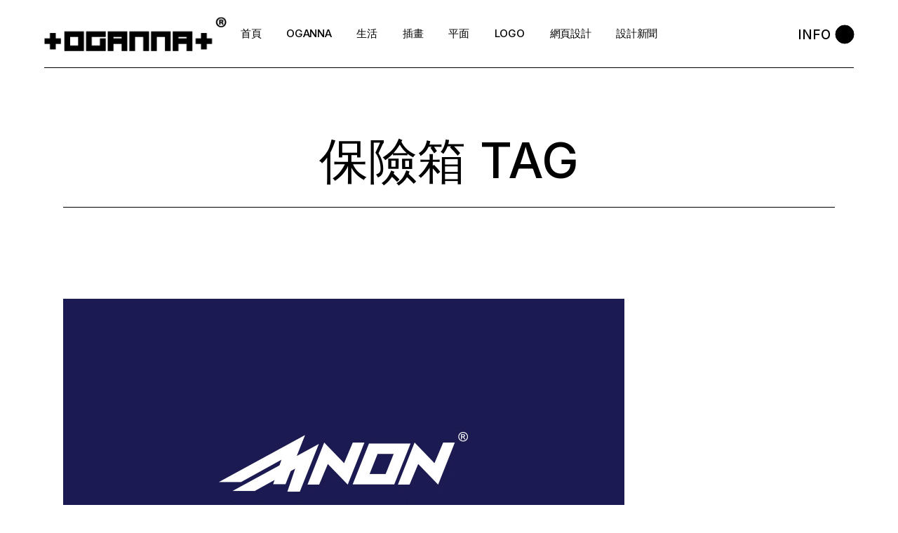

--- FILE ---
content_type: text/html; charset=UTF-8
request_url: https://blog.oganna.com/tag/%E4%BF%9D%E9%9A%AA%E7%AE%B1
body_size: 32194
content:
<!DOCTYPE html>
<html lang="zh-TW">
<head>
	<meta charset="UTF-8">
	<meta name="viewport" content="width=device-width, initial-scale=1, user-scalable=yes">
	<link rel="profile" href="https://gmpg.org/xfn/11">

	<title>保險箱 &#8211; 網頁設計 插畫 設計 品牌 創意 平面設計 RWD</title>
<meta name='robots' content='max-image-preview:large' />
<link rel='dns-prefetch' href='//fonts.googleapis.com' />
<link rel='dns-prefetch' href='//maxcdn.bootstrapcdn.com' />
<link rel="alternate" type="application/rss+xml" title="訂閱《網頁設計 插畫 設計 品牌 創意 平面設計 RWD》&raquo; 資訊提供" href="https://blog.oganna.com/feed" />
<link rel="alternate" type="application/rss+xml" title="訂閱《網頁設計 插畫 設計 品牌 創意 平面設計 RWD》&raquo; 留言的資訊提供" href="https://blog.oganna.com/comments/feed" />
<link rel="alternate" type="application/rss+xml" title="訂閱《網頁設計 插畫 設計 品牌 創意 平面設計 RWD》&raquo; 標籤〈保險箱〉的資訊提供" href="https://blog.oganna.com/tag/%e4%bf%9d%e9%9a%aa%e7%ae%b1/feed" />
		<!-- This site uses the Google Analytics by MonsterInsights plugin v9.11.1 - Using Analytics tracking - https://www.monsterinsights.com/ -->
		<!-- Note: MonsterInsights is not currently configured on this site. The site owner needs to authenticate with Google Analytics in the MonsterInsights settings panel. -->
					<!-- No tracking code set -->
				<!-- / Google Analytics by MonsterInsights -->
		<style id='wp-img-auto-sizes-contain-inline-css' type='text/css'>
img:is([sizes=auto i],[sizes^="auto," i]){contain-intrinsic-size:3000px 1500px}
/*# sourceURL=wp-img-auto-sizes-contain-inline-css */
</style>
<link rel='stylesheet' id='sbr_styles-css' href='https://blog.oganna.com/wp-content/plugins/reviews-feed/assets/css/sbr-styles.css?ver=1.1' type='text/css' media='all' />
<link rel='stylesheet' id='sbi_styles-css' href='https://blog.oganna.com/wp-content/plugins/instagram-feed/css/sbi-styles.min.css?ver=6.2.6' type='text/css' media='all' />
<link rel='stylesheet' id='dripicons-css' href='https://blog.oganna.com/wp-content/plugins/henrik-core/inc/icons/dripicons/assets/css/dripicons.min.css?ver=6.9' type='text/css' media='all' />
<link rel='stylesheet' id='elegant-icons-css' href='https://blog.oganna.com/wp-content/plugins/henrik-core/inc/icons/elegant-icons/assets/css/elegant-icons.min.css?ver=6.9' type='text/css' media='all' />
<link rel='stylesheet' id='font-awesome-css' href='https://blog.oganna.com/wp-content/plugins/js_composer/assets/lib/bower/font-awesome/css/font-awesome.min.css?ver=6.0.5' type='text/css' media='all' />
<link rel='stylesheet' id='ionicons-css' href='https://blog.oganna.com/wp-content/plugins/henrik-core/inc/icons/ionicons/assets/css/ionicons.min.css?ver=6.9' type='text/css' media='all' />
<link rel='stylesheet' id='linea-icons-css' href='https://blog.oganna.com/wp-content/plugins/henrik-core/inc/icons/linea-icons/assets/css/linea-icons.min.css?ver=6.9' type='text/css' media='all' />
<link rel='stylesheet' id='linear-icons-css' href='https://blog.oganna.com/wp-content/plugins/henrik-core/inc/icons/linear-icons/assets/css/linear-icons.min.css?ver=6.9' type='text/css' media='all' />
<link rel='stylesheet' id='material-icons-css' href='https://fonts.googleapis.com/icon?family=Material+Icons&#038;ver=6.9' type='text/css' media='all' />
<link rel='stylesheet' id='shape-icons-css' href='https://blog.oganna.com/wp-content/plugins/henrik-core/inc/icons/shape-icons/assets/css/shape-icons.min.css?ver=6.9' type='text/css' media='all' />
<link rel='stylesheet' id='simple-line-icons-css' href='https://blog.oganna.com/wp-content/plugins/henrik-core/inc/icons/simple-line-icons/assets/css/simple-line-icons.min.css?ver=6.9' type='text/css' media='all' />
<style id='wp-emoji-styles-inline-css' type='text/css'>

	img.wp-smiley, img.emoji {
		display: inline !important;
		border: none !important;
		box-shadow: none !important;
		height: 1em !important;
		width: 1em !important;
		margin: 0 0.07em !important;
		vertical-align: -0.1em !important;
		background: none !important;
		padding: 0 !important;
	}
/*# sourceURL=wp-emoji-styles-inline-css */
</style>
<link rel='stylesheet' id='wp-block-library-css' href='https://blog.oganna.com/wp-includes/css/dist/block-library/style.min.css?ver=6.9' type='text/css' media='all' />
<style id='global-styles-inline-css' type='text/css'>
:root{--wp--preset--aspect-ratio--square: 1;--wp--preset--aspect-ratio--4-3: 4/3;--wp--preset--aspect-ratio--3-4: 3/4;--wp--preset--aspect-ratio--3-2: 3/2;--wp--preset--aspect-ratio--2-3: 2/3;--wp--preset--aspect-ratio--16-9: 16/9;--wp--preset--aspect-ratio--9-16: 9/16;--wp--preset--color--black: #000000;--wp--preset--color--cyan-bluish-gray: #abb8c3;--wp--preset--color--white: #ffffff;--wp--preset--color--pale-pink: #f78da7;--wp--preset--color--vivid-red: #cf2e2e;--wp--preset--color--luminous-vivid-orange: #ff6900;--wp--preset--color--luminous-vivid-amber: #fcb900;--wp--preset--color--light-green-cyan: #7bdcb5;--wp--preset--color--vivid-green-cyan: #00d084;--wp--preset--color--pale-cyan-blue: #8ed1fc;--wp--preset--color--vivid-cyan-blue: #0693e3;--wp--preset--color--vivid-purple: #9b51e0;--wp--preset--gradient--vivid-cyan-blue-to-vivid-purple: linear-gradient(135deg,rgb(6,147,227) 0%,rgb(155,81,224) 100%);--wp--preset--gradient--light-green-cyan-to-vivid-green-cyan: linear-gradient(135deg,rgb(122,220,180) 0%,rgb(0,208,130) 100%);--wp--preset--gradient--luminous-vivid-amber-to-luminous-vivid-orange: linear-gradient(135deg,rgb(252,185,0) 0%,rgb(255,105,0) 100%);--wp--preset--gradient--luminous-vivid-orange-to-vivid-red: linear-gradient(135deg,rgb(255,105,0) 0%,rgb(207,46,46) 100%);--wp--preset--gradient--very-light-gray-to-cyan-bluish-gray: linear-gradient(135deg,rgb(238,238,238) 0%,rgb(169,184,195) 100%);--wp--preset--gradient--cool-to-warm-spectrum: linear-gradient(135deg,rgb(74,234,220) 0%,rgb(151,120,209) 20%,rgb(207,42,186) 40%,rgb(238,44,130) 60%,rgb(251,105,98) 80%,rgb(254,248,76) 100%);--wp--preset--gradient--blush-light-purple: linear-gradient(135deg,rgb(255,206,236) 0%,rgb(152,150,240) 100%);--wp--preset--gradient--blush-bordeaux: linear-gradient(135deg,rgb(254,205,165) 0%,rgb(254,45,45) 50%,rgb(107,0,62) 100%);--wp--preset--gradient--luminous-dusk: linear-gradient(135deg,rgb(255,203,112) 0%,rgb(199,81,192) 50%,rgb(65,88,208) 100%);--wp--preset--gradient--pale-ocean: linear-gradient(135deg,rgb(255,245,203) 0%,rgb(182,227,212) 50%,rgb(51,167,181) 100%);--wp--preset--gradient--electric-grass: linear-gradient(135deg,rgb(202,248,128) 0%,rgb(113,206,126) 100%);--wp--preset--gradient--midnight: linear-gradient(135deg,rgb(2,3,129) 0%,rgb(40,116,252) 100%);--wp--preset--font-size--small: 13px;--wp--preset--font-size--medium: 20px;--wp--preset--font-size--large: 36px;--wp--preset--font-size--x-large: 42px;--wp--preset--spacing--20: 0.44rem;--wp--preset--spacing--30: 0.67rem;--wp--preset--spacing--40: 1rem;--wp--preset--spacing--50: 1.5rem;--wp--preset--spacing--60: 2.25rem;--wp--preset--spacing--70: 3.38rem;--wp--preset--spacing--80: 5.06rem;--wp--preset--shadow--natural: 6px 6px 9px rgba(0, 0, 0, 0.2);--wp--preset--shadow--deep: 12px 12px 50px rgba(0, 0, 0, 0.4);--wp--preset--shadow--sharp: 6px 6px 0px rgba(0, 0, 0, 0.2);--wp--preset--shadow--outlined: 6px 6px 0px -3px rgb(255, 255, 255), 6px 6px rgb(0, 0, 0);--wp--preset--shadow--crisp: 6px 6px 0px rgb(0, 0, 0);}:where(.is-layout-flex){gap: 0.5em;}:where(.is-layout-grid){gap: 0.5em;}body .is-layout-flex{display: flex;}.is-layout-flex{flex-wrap: wrap;align-items: center;}.is-layout-flex > :is(*, div){margin: 0;}body .is-layout-grid{display: grid;}.is-layout-grid > :is(*, div){margin: 0;}:where(.wp-block-columns.is-layout-flex){gap: 2em;}:where(.wp-block-columns.is-layout-grid){gap: 2em;}:where(.wp-block-post-template.is-layout-flex){gap: 1.25em;}:where(.wp-block-post-template.is-layout-grid){gap: 1.25em;}.has-black-color{color: var(--wp--preset--color--black) !important;}.has-cyan-bluish-gray-color{color: var(--wp--preset--color--cyan-bluish-gray) !important;}.has-white-color{color: var(--wp--preset--color--white) !important;}.has-pale-pink-color{color: var(--wp--preset--color--pale-pink) !important;}.has-vivid-red-color{color: var(--wp--preset--color--vivid-red) !important;}.has-luminous-vivid-orange-color{color: var(--wp--preset--color--luminous-vivid-orange) !important;}.has-luminous-vivid-amber-color{color: var(--wp--preset--color--luminous-vivid-amber) !important;}.has-light-green-cyan-color{color: var(--wp--preset--color--light-green-cyan) !important;}.has-vivid-green-cyan-color{color: var(--wp--preset--color--vivid-green-cyan) !important;}.has-pale-cyan-blue-color{color: var(--wp--preset--color--pale-cyan-blue) !important;}.has-vivid-cyan-blue-color{color: var(--wp--preset--color--vivid-cyan-blue) !important;}.has-vivid-purple-color{color: var(--wp--preset--color--vivid-purple) !important;}.has-black-background-color{background-color: var(--wp--preset--color--black) !important;}.has-cyan-bluish-gray-background-color{background-color: var(--wp--preset--color--cyan-bluish-gray) !important;}.has-white-background-color{background-color: var(--wp--preset--color--white) !important;}.has-pale-pink-background-color{background-color: var(--wp--preset--color--pale-pink) !important;}.has-vivid-red-background-color{background-color: var(--wp--preset--color--vivid-red) !important;}.has-luminous-vivid-orange-background-color{background-color: var(--wp--preset--color--luminous-vivid-orange) !important;}.has-luminous-vivid-amber-background-color{background-color: var(--wp--preset--color--luminous-vivid-amber) !important;}.has-light-green-cyan-background-color{background-color: var(--wp--preset--color--light-green-cyan) !important;}.has-vivid-green-cyan-background-color{background-color: var(--wp--preset--color--vivid-green-cyan) !important;}.has-pale-cyan-blue-background-color{background-color: var(--wp--preset--color--pale-cyan-blue) !important;}.has-vivid-cyan-blue-background-color{background-color: var(--wp--preset--color--vivid-cyan-blue) !important;}.has-vivid-purple-background-color{background-color: var(--wp--preset--color--vivid-purple) !important;}.has-black-border-color{border-color: var(--wp--preset--color--black) !important;}.has-cyan-bluish-gray-border-color{border-color: var(--wp--preset--color--cyan-bluish-gray) !important;}.has-white-border-color{border-color: var(--wp--preset--color--white) !important;}.has-pale-pink-border-color{border-color: var(--wp--preset--color--pale-pink) !important;}.has-vivid-red-border-color{border-color: var(--wp--preset--color--vivid-red) !important;}.has-luminous-vivid-orange-border-color{border-color: var(--wp--preset--color--luminous-vivid-orange) !important;}.has-luminous-vivid-amber-border-color{border-color: var(--wp--preset--color--luminous-vivid-amber) !important;}.has-light-green-cyan-border-color{border-color: var(--wp--preset--color--light-green-cyan) !important;}.has-vivid-green-cyan-border-color{border-color: var(--wp--preset--color--vivid-green-cyan) !important;}.has-pale-cyan-blue-border-color{border-color: var(--wp--preset--color--pale-cyan-blue) !important;}.has-vivid-cyan-blue-border-color{border-color: var(--wp--preset--color--vivid-cyan-blue) !important;}.has-vivid-purple-border-color{border-color: var(--wp--preset--color--vivid-purple) !important;}.has-vivid-cyan-blue-to-vivid-purple-gradient-background{background: var(--wp--preset--gradient--vivid-cyan-blue-to-vivid-purple) !important;}.has-light-green-cyan-to-vivid-green-cyan-gradient-background{background: var(--wp--preset--gradient--light-green-cyan-to-vivid-green-cyan) !important;}.has-luminous-vivid-amber-to-luminous-vivid-orange-gradient-background{background: var(--wp--preset--gradient--luminous-vivid-amber-to-luminous-vivid-orange) !important;}.has-luminous-vivid-orange-to-vivid-red-gradient-background{background: var(--wp--preset--gradient--luminous-vivid-orange-to-vivid-red) !important;}.has-very-light-gray-to-cyan-bluish-gray-gradient-background{background: var(--wp--preset--gradient--very-light-gray-to-cyan-bluish-gray) !important;}.has-cool-to-warm-spectrum-gradient-background{background: var(--wp--preset--gradient--cool-to-warm-spectrum) !important;}.has-blush-light-purple-gradient-background{background: var(--wp--preset--gradient--blush-light-purple) !important;}.has-blush-bordeaux-gradient-background{background: var(--wp--preset--gradient--blush-bordeaux) !important;}.has-luminous-dusk-gradient-background{background: var(--wp--preset--gradient--luminous-dusk) !important;}.has-pale-ocean-gradient-background{background: var(--wp--preset--gradient--pale-ocean) !important;}.has-electric-grass-gradient-background{background: var(--wp--preset--gradient--electric-grass) !important;}.has-midnight-gradient-background{background: var(--wp--preset--gradient--midnight) !important;}.has-small-font-size{font-size: var(--wp--preset--font-size--small) !important;}.has-medium-font-size{font-size: var(--wp--preset--font-size--medium) !important;}.has-large-font-size{font-size: var(--wp--preset--font-size--large) !important;}.has-x-large-font-size{font-size: var(--wp--preset--font-size--x-large) !important;}
/*# sourceURL=global-styles-inline-css */
</style>

<style id='classic-theme-styles-inline-css' type='text/css'>
/*! This file is auto-generated */
.wp-block-button__link{color:#fff;background-color:#32373c;border-radius:9999px;box-shadow:none;text-decoration:none;padding:calc(.667em + 2px) calc(1.333em + 2px);font-size:1.125em}.wp-block-file__button{background:#32373c;color:#fff;text-decoration:none}
/*# sourceURL=/wp-includes/css/classic-themes.min.css */
</style>
<link rel='stylesheet' id='ctf_styles-css' href='https://blog.oganna.com/wp-content/plugins/custom-twitter-feeds/css/ctf-styles.min.css?ver=2.2.1' type='text/css' media='all' />
<link rel='stylesheet' id='select2-css' href='https://blog.oganna.com/wp-content/plugins/qode-framework/inc/common/assets/plugins/select2/select2.min.css?ver=6.9' type='text/css' media='all' />
<link rel='stylesheet' id='henrik-core-dashboard-style-css' href='https://blog.oganna.com/wp-content/plugins/henrik-core/inc/core-dashboard/assets/css/core-dashboard.min.css?ver=6.9' type='text/css' media='all' />
<link rel='stylesheet' id='perfect-scrollbar-css' href='https://blog.oganna.com/wp-content/plugins/henrik-core/assets/plugins/perfect-scrollbar/perfect-scrollbar.css?ver=6.9' type='text/css' media='all' />
<link rel='stylesheet' id='swiper-css' href='https://blog.oganna.com/wp-content/plugins/elementor/assets/lib/swiper/v8/css/swiper.min.css?ver=8.4.5' type='text/css' media='all' />
<link rel='stylesheet' id='henrik-main-css' href='https://blog.oganna.com/wp-content/themes/henrik/assets/css/main.min.css?ver=6.9' type='text/css' media='all' />
<link rel='stylesheet' id='henrik-core-style-css' href='https://blog.oganna.com/wp-content/plugins/henrik-core/assets/css/henrik-core.min.css?ver=6.9' type='text/css' media='all' />
<link rel='stylesheet' id='simple-instagram-plugin-styles-css' href='https://blog.oganna.com/wp-content/plugins/simple-instagram/public/assets/css/public.css?ver=1.0.0' type='text/css' media='all' />
<link rel='stylesheet' id='magnific-popup-css' href='https://blog.oganna.com/wp-content/themes/henrik/assets/plugins/magnific-popup/magnific-popup.css?ver=6.9' type='text/css' media='all' />
<link rel='stylesheet' id='henrik-google-fonts-css' href='https://fonts.googleapis.com/css?family=Inter%3A300%2C400%2C500%2C600%2C700&#038;subset=latin-ext&#038;display=swap&#038;ver=1.0.0' type='text/css' media='all' />
<link rel='stylesheet' id='henrik-style-css' href='https://blog.oganna.com/wp-content/themes/henrik/style.css?ver=6.9' type='text/css' media='all' />
<style id='henrik-style-inline-css' type='text/css'>
.qodef-header-sticky { background-color: #ffffff;}.qodef-header-sticky .qodef-header-sticky-inner { padding-left: 4.9%;padding-right: 4.9%;}#qodef-side-area { width: 432px;right: -432px;}.qodef-header--standard #qodef-page-header { height: 97px;}.qodef-header--standard #qodef-page-header-inner { padding-left: 0px;padding-right: 0px;margin-left: 4.9%;margin-right: 4.9%;border-bottom-color: #000000;border-bottom-width: 1px;border-bottom-style: solid;}
/*# sourceURL=henrik-style-inline-css */
</style>
<link rel='stylesheet' id='cff-css' href='https://blog.oganna.com/wp-content/plugins/custom-facebook-feed/assets/css/cff-style.min.css?ver=4.2' type='text/css' media='all' />
<link rel='stylesheet' id='sb-font-awesome-css' href='https://maxcdn.bootstrapcdn.com/font-awesome/4.7.0/css/font-awesome.min.css?ver=6.9' type='text/css' media='all' />
<link rel='stylesheet' id='js_composer_front-css' href='https://blog.oganna.com/wp-content/plugins/js_composer/assets/css/js_composer.min.css?ver=6.0.5' type='text/css' media='all' />
<script type="text/javascript" src="https://blog.oganna.com/wp-includes/js/jquery/jquery.min.js?ver=3.7.1" id="jquery-core-js"></script>
<script type="text/javascript" src="https://blog.oganna.com/wp-includes/js/jquery/jquery-migrate.min.js?ver=3.4.1" id="jquery-migrate-js"></script>
<link rel="https://api.w.org/" href="https://blog.oganna.com/wp-json/" /><link rel="alternate" title="JSON" type="application/json" href="https://blog.oganna.com/wp-json/wp/v2/tags/197" /><link rel="EditURI" type="application/rsd+xml" title="RSD" href="https://blog.oganna.com/xmlrpc.php?rsd" />
<meta name="generator" content="WordPress 6.9" />
<meta property="fb:app_id" content="1603240309895567" />
<meta property="og:site_name" content="網頁設計 插畫 設計 品牌 創意 平面設計 RWD" />
<meta property="og:type" content="website" />
<meta property="og:title" content="保險箱 | "/>
<meta property="og:image" content="https://blog.oganna.com/wp-content/uploads/2015/12/plo1.png"/>
<meta property="og:description" content="" />
<meta name="generator" content="Elementor 3.18.3; features: e_dom_optimization, e_optimized_assets_loading, e_optimized_css_loading, e_font_icon_svg, additional_custom_breakpoints, block_editor_assets_optimize, e_image_loading_optimization; settings: css_print_method-external, google_font-enabled, font_display-swap">
<meta name="generator" content="Powered by WPBakery Page Builder - drag and drop page builder for WordPress."/>
<meta name="generator" content="Powered by Slider Revolution 6.5.19 - responsive, Mobile-Friendly Slider Plugin for WordPress with comfortable drag and drop interface." />
<link rel="icon" href="https://blog.oganna.com/wp-content/uploads/2023/11/cropped-2009OGANNAtc-32x32.jpg" sizes="32x32" />
<link rel="icon" href="https://blog.oganna.com/wp-content/uploads/2023/11/cropped-2009OGANNAtc-192x192.jpg" sizes="192x192" />
<link rel="apple-touch-icon" href="https://blog.oganna.com/wp-content/uploads/2023/11/cropped-2009OGANNAtc-180x180.jpg" />
<meta name="msapplication-TileImage" content="https://blog.oganna.com/wp-content/uploads/2023/11/cropped-2009OGANNAtc-270x270.jpg" />
<script>function setREVStartSize(e){
			//window.requestAnimationFrame(function() {
				window.RSIW = window.RSIW===undefined ? window.innerWidth : window.RSIW;
				window.RSIH = window.RSIH===undefined ? window.innerHeight : window.RSIH;
				try {
					var pw = document.getElementById(e.c).parentNode.offsetWidth,
						newh;
					pw = pw===0 || isNaN(pw) ? window.RSIW : pw;
					e.tabw = e.tabw===undefined ? 0 : parseInt(e.tabw);
					e.thumbw = e.thumbw===undefined ? 0 : parseInt(e.thumbw);
					e.tabh = e.tabh===undefined ? 0 : parseInt(e.tabh);
					e.thumbh = e.thumbh===undefined ? 0 : parseInt(e.thumbh);
					e.tabhide = e.tabhide===undefined ? 0 : parseInt(e.tabhide);
					e.thumbhide = e.thumbhide===undefined ? 0 : parseInt(e.thumbhide);
					e.mh = e.mh===undefined || e.mh=="" || e.mh==="auto" ? 0 : parseInt(e.mh,0);
					if(e.layout==="fullscreen" || e.l==="fullscreen")
						newh = Math.max(e.mh,window.RSIH);
					else{
						e.gw = Array.isArray(e.gw) ? e.gw : [e.gw];
						for (var i in e.rl) if (e.gw[i]===undefined || e.gw[i]===0) e.gw[i] = e.gw[i-1];
						e.gh = e.el===undefined || e.el==="" || (Array.isArray(e.el) && e.el.length==0)? e.gh : e.el;
						e.gh = Array.isArray(e.gh) ? e.gh : [e.gh];
						for (var i in e.rl) if (e.gh[i]===undefined || e.gh[i]===0) e.gh[i] = e.gh[i-1];
											
						var nl = new Array(e.rl.length),
							ix = 0,
							sl;
						e.tabw = e.tabhide>=pw ? 0 : e.tabw;
						e.thumbw = e.thumbhide>=pw ? 0 : e.thumbw;
						e.tabh = e.tabhide>=pw ? 0 : e.tabh;
						e.thumbh = e.thumbhide>=pw ? 0 : e.thumbh;
						for (var i in e.rl) nl[i] = e.rl[i]<window.RSIW ? 0 : e.rl[i];
						sl = nl[0];
						for (var i in nl) if (sl>nl[i] && nl[i]>0) { sl = nl[i]; ix=i;}
						var m = pw>(e.gw[ix]+e.tabw+e.thumbw) ? 1 : (pw-(e.tabw+e.thumbw)) / (e.gw[ix]);
						newh =  (e.gh[ix] * m) + (e.tabh + e.thumbh);
					}
					var el = document.getElementById(e.c);
					if (el!==null && el) el.style.height = newh+"px";
					el = document.getElementById(e.c+"_wrapper");
					if (el!==null && el) {
						el.style.height = newh+"px";
						el.style.display = "block";
					}
				} catch(e){
					console.log("Failure at Presize of Slider:" + e)
				}
			//});
		  };</script>
<noscript><style> .wpb_animate_when_almost_visible { opacity: 1; }</style></noscript><style id="wpforms-css-vars-root">
				:root {
					--wpforms-field-border-radius: 3px;
--wpforms-field-background-color: #ffffff;
--wpforms-field-border-color: rgba( 0, 0, 0, 0.25 );
--wpforms-field-text-color: rgba( 0, 0, 0, 0.7 );
--wpforms-label-color: rgba( 0, 0, 0, 0.85 );
--wpforms-label-sublabel-color: rgba( 0, 0, 0, 0.55 );
--wpforms-label-error-color: #d63637;
--wpforms-button-border-radius: 3px;
--wpforms-button-background-color: #066aab;
--wpforms-button-text-color: #ffffff;
--wpforms-field-size-input-height: 43px;
--wpforms-field-size-input-spacing: 15px;
--wpforms-field-size-font-size: 16px;
--wpforms-field-size-line-height: 19px;
--wpforms-field-size-padding-h: 14px;
--wpforms-field-size-checkbox-size: 16px;
--wpforms-field-size-sublabel-spacing: 5px;
--wpforms-field-size-icon-size: 1;
--wpforms-label-size-font-size: 16px;
--wpforms-label-size-line-height: 19px;
--wpforms-label-size-sublabel-font-size: 14px;
--wpforms-label-size-sublabel-line-height: 17px;
--wpforms-button-size-font-size: 17px;
--wpforms-button-size-height: 41px;
--wpforms-button-size-padding-h: 15px;
--wpforms-button-size-margin-top: 10px;

				}
			</style><link rel='stylesheet' id='mediaelement-css' href='https://blog.oganna.com/wp-includes/js/mediaelement/mediaelementplayer-legacy.min.css?ver=4.2.17' type='text/css' media='all' />
<link rel='stylesheet' id='wp-mediaelement-css' href='https://blog.oganna.com/wp-includes/js/mediaelement/wp-mediaelement.min.css?ver=6.9' type='text/css' media='all' />
<link rel='stylesheet' id='rs-plugin-settings-css' href='https://blog.oganna.com/wp-content/plugins/revslider/public/assets/css/rs6.css?ver=6.5.19' type='text/css' media='all' />
<style id='rs-plugin-settings-inline-css' type='text/css'>
#rs-demo-id {}
/*# sourceURL=rs-plugin-settings-inline-css */
</style>
</head>
<body class="archive tag tag-197 wp-custom-logo wp-theme-henrik qode-framework-1.1.8  qodef-header--standard qodef-header-appearance--fixed qodef-mobile-header--standard qodef-drop-down-second--full-width qodef-drop-down-second--default henrik-core-1.0.1 henrik-1.1 qodef-content-grid-1300 wpb-js-composer js-comp-ver-6.0.5 vc_responsive qodef-header-standard--center qodef-search--covers-header elementor-default elementor-kit-5079" itemscope itemtype="https://schema.org/WebPage">
	<a class="skip-link screen-reader-text" href="#qodef-page-content">Skip to the content</a>	<div id="qodef-page-wrapper" class="">
		<header id="qodef-page-header"  role="banner">
		<div id="qodef-page-header-inner" class="">
		<div class="qodef-header-wrapper">
	<div class="qodef-header-logo">
		
<a itemprop="url" class="qodef-header-logo-link qodef-height--set" href="https://blog.oganna.com/" style="height:50px" rel="home">
	<img width="281" height="54" src="https://blog.oganna.com/wp-content/uploads/2023/11/cropped-OGANNA_design.png" class="qodef-header-logo-image qodef--main qodef--customizer" alt="網頁設計 插畫 設計 品牌 創意 平面設計 RWD" itemprop="logo" /><img loading="lazy" width="281" height="54" src="https://blog.oganna.com/wp-content/uploads/2023/11/cropped-OGANNA_design.png" class="qodef-header-logo-image qodef--dark" alt="logo dark" itemprop="image" /><img loading="lazy" width="281" height="54" src="https://blog.oganna.com/wp-content/uploads/2023/11/cropped-OGANNA_design.png" class="qodef-header-logo-image qodef--light" alt="logo light" itemprop="image" /></a>
	</div>
		<nav class="qodef-header-navigation" role="navigation" aria-label="Top Menu">
		<ul id="menu-about-1" class="menu"><li class="menu-item menu-item-type-custom menu-item-object-custom menu-item-home menu-item-4327"><a href="https://blog.oganna.com"><span class="qodef-menu-item-text">首頁</span></a></li>
<li class="menu-item menu-item-type-custom menu-item-object-custom menu-item-5008"><a href="https://oganna.com"><span class="qodef-menu-item-text">OGANNA</span></a></li>
<li class="menu-item menu-item-type-custom menu-item-object-custom menu-item-5030"><a href="https://blog.oganna.com/life"><span class="qodef-menu-item-text">生活</span></a></li>
<li class="menu-item menu-item-type-custom menu-item-object-custom menu-item-5035"><a href="https://blog.oganna.com/illustration"><span class="qodef-menu-item-text">插畫</span></a></li>
<li class="menu-item menu-item-type-custom menu-item-object-custom menu-item-5031"><a href="https://blog.oganna.com/graphic"><span class="qodef-menu-item-text">平面</span></a></li>
<li class="menu-item menu-item-type-custom menu-item-object-custom menu-item-5027"><a href="https://blog.oganna.com/logo"><span class="qodef-menu-item-text">LOGO</span></a></li>
<li class="menu-item menu-item-type-custom menu-item-object-custom menu-item-5033"><a href="https://blog.oganna.com/website-2"><span class="qodef-menu-item-text">網頁設計</span></a></li>
<li class="menu-item menu-item-type-taxonomy menu-item-object-category menu-item-9152"><a href="https://blog.oganna.com/category/designews"><span class="qodef-menu-item-text">設計新聞</span></a></li>
</ul>	</nav>
	<div class="qodef-widget-holder qodef--one">
		<div id="henrik_core_side_area_opener-2" class="widget widget_henrik_core_side_area_opener qodef-header-widget-area-one" data-area="header-widget-one"><a href="javascript:void(0)"  class="qodef-opener-icon qodef-m qodef-source--svg-path qodef-side-area-opener"  >
		 <span class="qodef-side-area-label">Info</span> 	<span class="qodef-m-icon qodef--open">
		<svg xmlns="http://www.w3.org/2000/svg" width="26" height="26" viewBox="0 0 26 26">
  <circle cx="13" cy="13" r="13"/>
  <circle cx="13" cy="13" r="13"/>
</svg>	</span>
		</a>
</div>	</div>
</div>
	</div>
	</header>
<header id="qodef-page-mobile-header" role="banner">
		<div id="qodef-page-mobile-header-inner" class="">
		<a itemprop="url" class="qodef-mobile-header-logo-link qodef-height--set" href="https://blog.oganna.com/" style="height:28px" rel="home">
	<img width="281" height="54" src="https://blog.oganna.com/wp-content/uploads/2023/11/cropped-OGANNA_design.png" class="qodef-header-logo-image qodef--main qodef--customizer" alt="網頁設計 插畫 設計 品牌 創意 平面設計 RWD" itemprop="logo" /></a>
<a href="javascript:void(0)"  class="qodef-opener-icon qodef-m qodef-source--svg-path qodef-mobile-header-opener"  >
			<span class="qodef-m-icon qodef--open">
		<svg xmlns="http://www.w3.org/2000/svg" width="26" height="26" viewBox="0 0 26 26">
  <circle id="Ellipse_2" data-name="Ellipse 2" cx="13" cy="13" r="13"/>
</svg>	</span>
			<span class="qodef-m-icon qodef--close">
			<svg xmlns="http://www.w3.org/2000/svg" xmlns:xlink="http://www.w3.org/1999/xlink" width="24" height="24" viewBox="0 0 24 24">
  <defs>
    <clipPath id="clip-X">
      <rect width="30" height="30"/>
    </clipPath>
  </defs>
  <g id="X" clip-path="url(#clip-X)">
    <g id="Group_2" transform="translate(-1804.5 -40.5)">
      <line id="Line_298" x1="18" y2="18" transform="translate(1806.5 42.5)" fill="none" stroke="#000" stroke-width="5"/>
      <line id="Line_299" x1="18" y1="18" transform="translate(1806.5 42.5)" fill="none" stroke="#000" stroke-width="5"/>
    </g>
  </g>
</svg>		</span>
		</a>
	<nav class="qodef-mobile-header-navigation" role="navigation" aria-label="Mobile Menu">
		<ul id="menu-about-3" class="qodef-content-grid"><li class="menu-item menu-item-type-custom menu-item-object-custom menu-item-home menu-item-4327"><a href="https://blog.oganna.com"><span class="qodef-menu-item-text">首頁</span></a></li>
<li class="menu-item menu-item-type-custom menu-item-object-custom menu-item-5008"><a href="https://oganna.com"><span class="qodef-menu-item-text">OGANNA</span></a></li>
<li class="menu-item menu-item-type-custom menu-item-object-custom menu-item-5030"><a href="https://blog.oganna.com/life"><span class="qodef-menu-item-text">生活</span></a></li>
<li class="menu-item menu-item-type-custom menu-item-object-custom menu-item-5035"><a href="https://blog.oganna.com/illustration"><span class="qodef-menu-item-text">插畫</span></a></li>
<li class="menu-item menu-item-type-custom menu-item-object-custom menu-item-5031"><a href="https://blog.oganna.com/graphic"><span class="qodef-menu-item-text">平面</span></a></li>
<li class="menu-item menu-item-type-custom menu-item-object-custom menu-item-5027"><a href="https://blog.oganna.com/logo"><span class="qodef-menu-item-text">LOGO</span></a></li>
<li class="menu-item menu-item-type-custom menu-item-object-custom menu-item-5033"><a href="https://blog.oganna.com/website-2"><span class="qodef-menu-item-text">網頁設計</span></a></li>
<li class="menu-item menu-item-type-taxonomy menu-item-object-category menu-item-9152"><a href="https://blog.oganna.com/category/designews"><span class="qodef-menu-item-text">設計新聞</span></a></li>
</ul>	</nav>
	</div>
	</header>
		<div id="qodef-page-outer">
			<div class="qodef-page-title qodef-m qodef-title--standard qodef-alignment--left qodef-vertical-alignment--header-bottom">
		<div class="qodef-m-inner">
		<div class="qodef-m-content qodef-content-grid ">
	<h1 class="qodef-m-title entry-title">
		保險箱 Tag	</h1>
	</div>
	</div>
	</div>
			<div id="qodef-page-inner" class="qodef-content-grid">
<main id="qodef-page-content" class="qodef-grid qodef-layout--template ">
	<div class="qodef-grid-inner clear">
		<div class="qodef-grid-item qodef-page-content-section qodef-col--12">
		<div class="qodef-blog qodef-m qodef--list">
		
<article class="qodef-blog-item qodef-e post-4154 post type-post status-publish format-image has-post-thumbnail hentry category-webdesign tag-197 tag-251 tag-546 post_format-post-format-image">
	<div class="qodef-e-inner">
		<div class="qodef-e-media">
		<div class="qodef-e-media-image">
					<a itemprop="url" href="https://blog.oganna.com/%e4%bf%9d%e9%9a%aa%e7%ae%b1%e5%9c%8b%e9%9a%9b%e8%b2%bf%e6%98%93%e7%b6%b2%e9%a0%81%e8%a6%96%e8%a6%ba.html">
					<img loading="lazy" width="800" height="500" src="https://blog.oganna.com/wp-content/uploads/2015/08/aanon00.jpg" class="attachment-full size-full wp-post-image" alt="" decoding="async" srcset="https://blog.oganna.com/wp-content/uploads/2015/08/aanon00.jpg 800w, https://blog.oganna.com/wp-content/uploads/2015/08/aanon00-300x188.jpg 300w" sizes="(max-width: 800px) 100vw, 800px" />					</a>
					</div>
</div>
		<div class="qodef-e-content">
			<div class="qodef-e-top-holder">
				<div class="qodef-e-info">
					<a itemprop="dateCreated" href="https://blog.oganna.com/2014/12" class="qodef-e-info-date published updated">
	2014-12-11</a><div class="qodef-info-separator-end qodef-date-separator"></div><a itemprop="author" href="https://blog.oganna.com/author/oadmin" class="qodef-e-info-author">
	<span class="qodef-author-label">
		By 	</span>
	OGANNA</a><div class="qodef-info-separator-end"></div><div class="qodef-e-info-item qodef-e-info-category">
	<a href="https://blog.oganna.com/category/webdesign" rel="tag">網頁設計</a></div>
<div class="qodef-info-separator-end"></div>
					</div>
			</div>
			<div class="qodef-e-text">
				<h2 itemprop="name" class="qodef-e-title entry-title">
			<a itemprop="url" class="qodef-e-title-link" href="https://blog.oganna.com/%e4%bf%9d%e9%9a%aa%e7%ae%b1%e5%9c%8b%e9%9a%9b%e8%b2%bf%e6%98%93%e7%b6%b2%e9%a0%81%e8%a6%96%e8%a6%ba.html">
			保險箱國際貿易網頁視覺			</a>
	</h2>
			</div>
			<div class="qodef-e-share-holder">
					<div class="qodef-e-info-item qodef-info--social-share">
		<div class="qodef-shortcode qodef-m  qodef-social-share clear qodef-layout--dropdown qodef-dropdown--right">	<a class="qodef-social-share-dropdown-opener" href="javascript:void(0)">		<span class="qodef-social-title">Share</span>		<span class="qodef-dropdown-opener-icon">			<svg xmlns="http://www.w3.org/2000/svg" width="14.994" height="16.225" viewBox="0 0 14.994 16.225">                <g transform="translate(0.56 0.56)">				    <circle cx="1.902" cy="1.902" r="1.902" transform="translate(-0.001 5.706)" fill="none" stroke="#000" stroke-linecap="round" stroke-linejoin="round" stroke-width="1.119"/>				    <circle cx="1.902" cy="1.902" r="1.902" transform="translate(10.069 0)" fill="none" stroke="#000" stroke-linecap="round" stroke-linejoin="round" stroke-width="1.119"/>				    <circle cx="1.902" cy="1.902" r="1.902" transform="translate(10.069 11.301)" fill="none" stroke="#000" stroke-linecap="round" stroke-linejoin="round" stroke-width="1.119"/>				    <line x2="6.713" y2="3.804" transform="translate(3.58 8.504)" fill="none" stroke="#000" stroke-linecap="round" stroke-linejoin="round" stroke-width="1.119"/>				    <line x1="6.713" y2="3.804" transform="translate(3.58 2.909)" fill="none" stroke="#000" stroke-linecap="round" stroke-linejoin="round" stroke-width="1.119"/>			  </g>			</svg>		</span>	</a>	<div class="qodef-social-share-dropdown">		<ul class="qodef-shortcode-list">			<li class="qodef-facebook-share">	<a itemprop="url" class="qodef-share-link" href="#" onclick="window.open(&#039;https://www.facebook.com/sharer.php?u=https%3A%2F%2Fblog.oganna.com%2F%25e4%25bf%259d%25e9%259a%25aa%25e7%25ae%25b1%25e5%259c%258b%25e9%259a%259b%25e8%25b2%25bf%25e6%2598%2593%25e7%25b6%25b2%25e9%25a0%2581%25e8%25a6%2596%25e8%25a6%25ba.html&#039;, &#039;sharer&#039;, &#039;toolbar=0,status=0,width=620,height=280&#039;);">					<span class="qodef-icon-font-awesome fab fa-facebook-f qodef-social-network-icon"></span>			</a></li><li class="qodef-twitter-share">	<a itemprop="url" class="qodef-share-link" href="#" onclick="window.open(&#039;https://twitter.com/intent/tweet?text=+via+%40QodeInteractivehttps://blog.oganna.com/%e4%bf%9d%e9%9a%aa%e7%ae%b1%e5%9c%8b%e9%9a%9b%e8%b2%bf%e6%98%93%e7%b6%b2%e9%a0%81%e8%a6%96%e8%a6%ba.html&#039;, &#039;popupwindow&#039;, &#039;scrollbars=yes,width=800,height=400&#039;);">					<span class="qodef-icon-font-awesome fab fa-twitter qodef-social-network-icon"></span>			</a></li><li class="qodef-linkedin-share">	<a itemprop="url" class="qodef-share-link" href="#" onclick="popUp=window.open(&#039;https://linkedin.com/shareArticle?mini=true&amp;url=https%3A%2F%2Fblog.oganna.com%2F%25e4%25bf%259d%25e9%259a%25aa%25e7%25ae%25b1%25e5%259c%258b%25e9%259a%259b%25e8%25b2%25bf%25e6%2598%2593%25e7%25b6%25b2%25e9%25a0%2581%25e8%25a6%2596%25e8%25a6%25ba.html&amp;title=%E4%BF%9D%E9%9A%AA%E7%AE%B1%E5%9C%8B%E9%9A%9B%E8%B2%BF%E6%98%93%E7%B6%B2%E9%A0%81%E8%A6%96%E8%A6%BA&#039;, &#039;popupwindow&#039;, &#039;scrollbars=yes,width=800,height=400&#039;);popUp.focus();return false;">					<span class="qodef-icon-font-awesome fab fa-linkedin-in qodef-social-network-icon"></span>			</a></li><li class="qodef-pinterest-share">	<a itemprop="url" class="qodef-share-link" href="#" onclick="popUp=window.open(&#039;https://pinterest.com/pin/create/button/?url=https%3A%2F%2Fblog.oganna.com%2F%25e4%25bf%259d%25e9%259a%25aa%25e7%25ae%25b1%25e5%259c%258b%25e9%259a%259b%25e8%25b2%25bf%25e6%2598%2593%25e7%25b6%25b2%25e9%25a0%2581%25e8%25a6%2596%25e8%25a6%25ba.html&amp;description=%E4%BF%9D%E9%9A%AA%E7%AE%B1%E5%9C%8B%E9%9A%9B%E8%B2%BF%E6%98%93%E7%B6%B2%E9%A0%81%E8%A6%96%E8%A6%BA&amp;media=https%3A%2F%2Fblog.oganna.com%2Fwp-content%2Fuploads%2F2015%2F08%2Faanon00.jpg&#039;, &#039;popupwindow&#039;, &#039;scrollbars=yes,width=800,height=400&#039;);popUp.focus();return false;">					<span class="qodef-icon-font-awesome fab fa-pinterest-p qodef-social-network-icon"></span>			</a></li><li class="qodef-tumblr-share">	<a itemprop="url" class="qodef-share-link" href="#" onclick="popUp=window.open(&#039;https://www.tumblr.com/share/link?url=https%3A%2F%2Fblog.oganna.com%2F%25e4%25bf%259d%25e9%259a%25aa%25e7%25ae%25b1%25e5%259c%258b%25e9%259a%259b%25e8%25b2%25bf%25e6%2598%2593%25e7%25b6%25b2%25e9%25a0%2581%25e8%25a6%2596%25e8%25a6%25ba.html&amp;name=%E4%BF%9D%E9%9A%AA%E7%AE%B1%E5%9C%8B%E9%9A%9B%E8%B2%BF%E6%98%93%E7%B6%B2%E9%A0%81%E8%A6%96%E8%A6%BA&amp;description=&#039;, &#039;popupwindow&#039;, &#039;scrollbars=yes,width=800,height=400&#039;);popUp.focus();return false;">					<span class="qodef-icon-font-awesome fab fa-tumblr qodef-social-network-icon"></span>			</a></li>		</ul>	</div></div>	</div>
			</div>
			<div class="qodef-e-bottom-holder">
							</div>
		</div>
	</div>
</article>
	</div>
</div>
	</div>
</main>
			</div><!-- close #qodef-page-inner div from header.php -->
		</div><!-- close #qodef-page-outer div from header.php -->
		<footer id="qodef-page-footer" class="qodef-skin--none" role="contentinfo">
		<div id="qodef-page-footer-top-area">
		<div id="qodef-page-footer-top-area-inner" class="qodef-content-grid">
			<div class="qodef-grid qodef-layout--columns qodef-responsive--custom qodef-col-num--1 qodef-alignment--center">
				<div class="qodef-grid-inner clear">
											<div class="qodef-grid-item">
							<div id="nav_menu-2" class="widget widget_nav_menu" data-area="qodef-footer-top-area-column-1"><div class="menu-about-container"><ul id="menu-about-4" class="menu"><li class="menu-item menu-item-type-custom menu-item-object-custom menu-item-home menu-item-4327"><a href="https://blog.oganna.com">首頁</a></li>
<li class="menu-item menu-item-type-custom menu-item-object-custom menu-item-5008"><a href="https://oganna.com">OGANNA</a></li>
<li class="menu-item menu-item-type-custom menu-item-object-custom menu-item-5030"><a href="https://blog.oganna.com/life">生活</a></li>
<li class="menu-item menu-item-type-custom menu-item-object-custom menu-item-5035"><a href="https://blog.oganna.com/illustration">插畫</a></li>
<li class="menu-item menu-item-type-custom menu-item-object-custom menu-item-5031"><a href="https://blog.oganna.com/graphic">平面</a></li>
<li class="menu-item menu-item-type-custom menu-item-object-custom menu-item-5027"><a href="https://blog.oganna.com/logo">LOGO</a></li>
<li class="menu-item menu-item-type-custom menu-item-object-custom menu-item-5033"><a href="https://blog.oganna.com/website-2">網頁設計</a></li>
<li class="menu-item menu-item-type-taxonomy menu-item-object-category menu-item-9152"><a href="https://blog.oganna.com/category/designews">設計新聞</a></li>
</ul></div></div>						</div>
									</div>
			</div>
		</div>
	</div>
	<div id="qodef-page-footer-bottom-area">
		<div id="qodef-page-footer-bottom-area-inner" class="qodef-content-grid">
			<div class="qodef-grid qodef-layout--columns qodef-responsive--custom qodef-col-num--1 qodef-alignment--center">
				<div class="qodef-grid-inner clear">
											<div class="qodef-grid-item">
							<div id="custom_html-2" class="widget_text widget widget_custom_html" data-area="qodef-footer-bottom-area-column-1"><div class="textwidget custom-html-widget"><p class="qodef-copyright">© 2004-2023 +OGANNA+ Design All Rights Reserved.<br><br>
歐甘辣有限公司 版權所有 / 本公司由創彧法律事務所擔任常年法律顧問 </p></div></div>						</div>
									</div>
			</div>
		</div>
	</div>
</footer>
	<div id="qodef-side-area" >
		<a href="javascript:void(0)" id="qodef-side-area-close" class="qodef-opener-icon qodef-m qodef-source--svg-path"  >
			<span class="qodef-m-icon qodef--open">
		<svg xmlns="http://www.w3.org/2000/svg" width="21.92" height="21.92" viewBox="0 0 21.92 21.92">
  <g transform="translate(-1802.54 -38.54)">
    <line y2="26" transform="translate(1822.692 40.308) rotate(45)" fill="none" stroke="#000" stroke-width="5"/>
    <line x1="26" transform="translate(1804.308 40.308) rotate(45)" fill="none" stroke="#000" stroke-width="5"/>
  </g>
</svg>	</span>
		</a>
		<div id="qodef-side-area-inner">
			<div id="media_image-2" class="widget widget_media_image" data-area="side-area"><a href="https://blog.oganna.com/"><img width="281" height="54" src="https://blog.oganna.com/wp-content/uploads/2023/11/cropped-OGANNA_design.png" class="image wp-image-5073  attachment-full size-full" alt="" style="max-width: 100%; height: auto;" decoding="async" /></a></div><div id="text-2" class="widget widget_text" data-area="side-area">			<div class="textwidget"><p class="qodef-sidearea-p" style="margin-top: -31px;">Magazine made for you.</p>
</div>
		</div><div id="henrik_core_separator-3" class="widget widget_henrik_core_separator" data-area="side-area"><div class="qodef-shortcode qodef-m  qodef-separator clear  ">
	<div class="qodef-m-line" style="border-color: transparent;margin-top: 0px;margin-bottom: 7px"></div>
</div>
</div><div id="search-4" class="widget widget_search" data-area="side-area"><form role="search" method="get" class="qodef-search-form" action="https://blog.oganna.com/">
	<label for="qodef-search-form-6975c251b8d33" class="screen-reader-text">Search for:</label>
	<div class="qodef-search-form-inner clear">
		<input type="search" id="qodef-search-form-6975c251b8d33" class="qodef-search-form-field" value="" name="s" placeholder="Search" />
		<button type="submit" class="qodef-search-form-button"><svg  xmlns="http://www.w3.org/2000/svg" width="18" height="18" viewBox="-1 -1 20 20"><path d="M17.8,16.819l-4.547-4.548A7.485,7.485,0,0,0,7.489,0h0A7.49,7.49,0,1,0,12.27,13.249L16.818,17.8a.691.691,0,0,0,.978-.978ZM7.489,13.6a6.105,6.105,0,1,1,6.1-6.105A6.112,6.112,0,0,1,7.489,13.6Z"/></svg></button>
	</div>
</form></div><div id="henrik_core_blog_list-3" class="widget widget_henrik_core_blog_list" data-area="side-area"><div class="qodef-shortcode qodef-m  qodef-blog qodef--list qodef-enable-date-no qodef-enable-categories-no qodef-enable-title-no qodef-item-layout--standard  qodef-grid qodef-layout--justified-gallery qodef-layout--justified-gallery  qodef-gutter--tiny qodef-col-num--2 qodef-item-layout--standard qodef-pagination--on qodef-pagination-type--standard qodef-responsive--predefined" data-options="{&quot;plugin&quot;:&quot;henrik_core&quot;,&quot;module&quot;:&quot;blog\/shortcodes&quot;,&quot;shortcode&quot;:&quot;blog-list&quot;,&quot;post_type&quot;:&quot;post&quot;,&quot;next_page&quot;:&quot;2&quot;,&quot;max_pages_num&quot;:84,&quot;behavior&quot;:&quot;justified-gallery&quot;,&quot;images_proportion&quot;:&quot;henrik_core_image_size_landscape&quot;,&quot;custom_image_width&quot;:&quot;79&quot;,&quot;custom_image_height&quot;:&quot;110&quot;,&quot;columns&quot;:&quot;2&quot;,&quot;columns_responsive&quot;:&quot;predefined&quot;,&quot;columns_1440&quot;:&quot;3&quot;,&quot;columns_1366&quot;:&quot;3&quot;,&quot;columns_1024&quot;:&quot;3&quot;,&quot;columns_768&quot;:&quot;3&quot;,&quot;columns_680&quot;:&quot;3&quot;,&quot;columns_480&quot;:&quot;3&quot;,&quot;space&quot;:&quot;tiny&quot;,&quot;posts_per_page&quot;:&quot;4&quot;,&quot;orderby&quot;:&quot;date&quot;,&quot;order&quot;:&quot;DESC&quot;,&quot;additional_params&quot;:&quot;tax&quot;,&quot;tax&quot;:&quot;post_tag&quot;,&quot;layout&quot;:&quot;standard&quot;,&quot;title_tag&quot;:&quot;p&quot;,&quot;qodef_larger_font_for_big_items&quot;:&quot;no&quot;,&quot;pagination_type&quot;:&quot;standard&quot;,&quot;enable_date&quot;:&quot;no&quot;,&quot;enable_categories&quot;:&quot;no&quot;,&quot;enable_title&quot;:&quot;no&quot;,&quot;show_read_more&quot;:&quot;no&quot;,&quot;additional_image&quot;:&quot;no&quot;,&quot;enable_top_info&quot;:&quot;no&quot;,&quot;main_icon&quot;:&quot;dripicons&quot;,&quot;size&quot;:&quot;default&quot;,&quot;icon_layout&quot;:&quot;normal&quot;,&quot;top_info_more_target&quot;:&quot;_self&quot;,&quot;blog_list_enable_filter_category&quot;:&quot;no&quot;,&quot;blog_list_enable_filter_order_by&quot;:&quot;no&quot;,&quot;blog_list_enable_hover_animation&quot;:&quot;no&quot;,&quot;object_class_name&quot;:&quot;HenrikCore_Blog_List_Shortcode&quot;,&quot;taxonomy_filter&quot;:&quot;post_tag&quot;,&quot;icon_params&quot;:{&quot;custom_class&quot;:&quot;&quot;,&quot;main_icon&quot;:&quot;dripicons&quot;,&quot;main_icon_dripicons&quot;:&quot;&quot;,&quot;main_icon_elegant_icons&quot;:&quot;&quot;,&quot;main_icon_font_awesome&quot;:&quot;&quot;,&quot;main_icon_ionicons&quot;:&quot;&quot;,&quot;main_icon_linea_icons&quot;:&quot;&quot;,&quot;main_icon_linear_icons&quot;:&quot;&quot;,&quot;main_icon_material_icons&quot;:&quot;&quot;,&quot;main_icon_shape_icons&quot;:&quot;&quot;,&quot;main_icon_simple_line_icons&quot;:&quot;&quot;,&quot;size&quot;:&quot;default&quot;,&quot;custom_size&quot;:&quot;&quot;,&quot;icon_layout&quot;:&quot;normal&quot;,&quot;border_radius&quot;:&quot;&quot;,&quot;shape_size&quot;:&quot;&quot;,&quot;color&quot;:&quot;&quot;,&quot;hover_color&quot;:&quot;&quot;,&quot;border_width&quot;:&quot;&quot;,&quot;border_color&quot;:&quot;&quot;,&quot;hover_border_color&quot;:&quot;&quot;,&quot;background_color&quot;:&quot;&quot;,&quot;hover_background_color&quot;:&quot;&quot;,&quot;vertical_offset&quot;:&quot;&quot;},&quot;space_value&quot;:5}">
		<div class="qodef-filter-holder">
			</div>
	<div class="qodef-grid-inner clear">
		
<article class="qodef-e qodef-blog-item qodef-grid-item post-9527 post type-post status-publish format-standard hentry category-designews">
	<div class="qodef-e-inner">
		<div class="qodef-e-media">
	</div>
		<div class="qodef-e-content">
			<div class="qodef-e-top-holder">
				<div class="qodef-e-info">
					<a itemprop="dateCreated" href="https://blog.oganna.com/2025/12" class="qodef-e-info-date published updated">
	2025-12-15</a><div class="qodef-info-separator-end qodef-date-separator"></div><a itemprop="author" href="https://blog.oganna.com/author/oadmin" class="qodef-e-info-author">
	<span class="qodef-author-label">
		By 	</span>
	OGANNA</a><div class="qodef-info-separator-end"></div><div class="qodef-e-info-item qodef-e-info-category">
	<a href="https://blog.oganna.com/category/designews" rel="tag">設計新聞</a></div>
<div class="qodef-info-separator-end"></div>
					</div>
			</div>
			<div class="qodef-e-text">
				<p itemprop="name" class="qodef-e-title entry-title" >
	<a itemprop="url" class="qodef-e-title-link" href="https://blog.oganna.com/2025-%e5%b9%b4%e5%ba%a6%e5%9b%9e%e9%a1%a7%ef%bc%81%e5%a4%a7%e9%98%aa%e4%b8%96%e5%8d%9a%e3%80%81%e6%98%a5%e6%b1%a0%e7%8e%bb%e7%92%83%e3%80%8c%e6%98%a5%e5%a0%b4%e3%80%8d%e3%80%81%e8%b1%aa%e8%8f%af-3.html">
		2025 年度回顧！大阪世博、春池玻璃「春場」、豪華朗機工等精采佳作 ╳ 12 組設計趨勢關鍵字	</a>
</p>
		<p itemprop="description" class="qodef-e-excerpt">2025 年，我們還需要誠徵怎麼樣的設計？許向罕、林唯哲、春池玻璃吳庭安、曾令理等生活觀察家的 2025 年度 [&hellip;]</p>
				</div>
			<div class="qodef-e-share-holder">
					<div class="qodef-e-info-item qodef-info--social-share">
		<div class="qodef-shortcode qodef-m  qodef-social-share clear qodef-layout--dropdown qodef-dropdown--right">	<a class="qodef-social-share-dropdown-opener" href="javascript:void(0)">		<span class="qodef-social-title">Share</span>		<span class="qodef-dropdown-opener-icon">			<svg xmlns="http://www.w3.org/2000/svg" width="14.994" height="16.225" viewBox="0 0 14.994 16.225">                <g transform="translate(0.56 0.56)">				    <circle cx="1.902" cy="1.902" r="1.902" transform="translate(-0.001 5.706)" fill="none" stroke="#000" stroke-linecap="round" stroke-linejoin="round" stroke-width="1.119"/>				    <circle cx="1.902" cy="1.902" r="1.902" transform="translate(10.069 0)" fill="none" stroke="#000" stroke-linecap="round" stroke-linejoin="round" stroke-width="1.119"/>				    <circle cx="1.902" cy="1.902" r="1.902" transform="translate(10.069 11.301)" fill="none" stroke="#000" stroke-linecap="round" stroke-linejoin="round" stroke-width="1.119"/>				    <line x2="6.713" y2="3.804" transform="translate(3.58 8.504)" fill="none" stroke="#000" stroke-linecap="round" stroke-linejoin="round" stroke-width="1.119"/>				    <line x1="6.713" y2="3.804" transform="translate(3.58 2.909)" fill="none" stroke="#000" stroke-linecap="round" stroke-linejoin="round" stroke-width="1.119"/>			  </g>			</svg>		</span>	</a>	<div class="qodef-social-share-dropdown">		<ul class="qodef-shortcode-list">			<li class="qodef-facebook-share">	<a itemprop="url" class="qodef-share-link" href="#" onclick="window.open(&#039;https://www.facebook.com/sharer.php?u=https%3A%2F%2Fblog.oganna.com%2F2025-%25e5%25b9%25b4%25e5%25ba%25a6%25e5%259b%259e%25e9%25a1%25a7%25ef%25bc%2581%25e5%25a4%25a7%25e9%2598%25aa%25e4%25b8%2596%25e5%258d%259a%25e3%2580%2581%25e6%2598%25a5%25e6%25b1%25a0%25e7%258e%25bb%25e7%2592%2583%25e3%2580%258c%25e6%2598%25a5%25e5%25a0%25b4%25e3%2580%258d%25e3%2580%2581%25e8%25b1%25aa%25e8%258f%25af-3.html&#039;, &#039;sharer&#039;, &#039;toolbar=0,status=0,width=620,height=280&#039;);">					<span class="qodef-icon-font-awesome fab fa-facebook-f qodef-social-network-icon"></span>			</a></li><li class="qodef-twitter-share">	<a itemprop="url" class="qodef-share-link" href="#" onclick="window.open(&#039;https://twitter.com/intent/tweet?text=2025+%E5%B9%B4%EF%BC%8C%E6%88%91%E5%80%91%E9%82%84%E9%9C%80%E8%A6%81%E8%AA%A0%E5%BE%B5%E6%80%8E%E9%BA%BC%E6%A8%A3%E7%9A%84%E8%A8%AD%E8%A8%88%EF%BC%9F%E8%A8%B1%E5%90%91%E7%BD%95%E3%80%81%E6%9E%97%E5%94%AF%E5%93%B2%E3%80%81%E6%98%A5%E6%B1%A0%E7%8E%BB%E7%92%83%E5%90%B3%E5%BA%AD%E5%AE%89%E3%80%81%E6%9B%BE%E4%BB%A4%E7%90%86%E7%AD%89%E7%94%9F%E6%B4%BB%E8%A7%80%E5%AF%9F%E5%AE%B6%E7%9A%84+2025+%E5%B9%B4%E5%BA%A6+%5B%26hellip%3B%5D+via+%40QodeInteractivehttps://blog.oganna.com/2025-%e5%b9%b4%e5%ba%a6%e5%9b%9e%e9%a1%a7%ef%bc%81%e5%a4%a7%e9%98%aa%e4%b8%96%e5%8d%9a%e3%80%81%e6%98%a5%e6%b1%a0%e7%8e%bb%e7%92%83%e3%80%8c%e6%98%a5%e5%a0%b4%e3%80%8d%e3%80%81%e8%b1%aa%e8%8f%af-3.html&#039;, &#039;popupwindow&#039;, &#039;scrollbars=yes,width=800,height=400&#039;);">					<span class="qodef-icon-font-awesome fab fa-twitter qodef-social-network-icon"></span>			</a></li><li class="qodef-linkedin-share">	<a itemprop="url" class="qodef-share-link" href="#" onclick="popUp=window.open(&#039;https://linkedin.com/shareArticle?mini=true&amp;url=https%3A%2F%2Fblog.oganna.com%2F2025-%25e5%25b9%25b4%25e5%25ba%25a6%25e5%259b%259e%25e9%25a1%25a7%25ef%25bc%2581%25e5%25a4%25a7%25e9%2598%25aa%25e4%25b8%2596%25e5%258d%259a%25e3%2580%2581%25e6%2598%25a5%25e6%25b1%25a0%25e7%258e%25bb%25e7%2592%2583%25e3%2580%258c%25e6%2598%25a5%25e5%25a0%25b4%25e3%2580%258d%25e3%2580%2581%25e8%25b1%25aa%25e8%258f%25af-3.html&amp;title=2025+%E5%B9%B4%E5%BA%A6%E5%9B%9E%E9%A1%A7%EF%BC%81%E5%A4%A7%E9%98%AA%E4%B8%96%E5%8D%9A%E3%80%81%E6%98%A5%E6%B1%A0%E7%8E%BB%E7%92%83%E3%80%8C%E6%98%A5%E5%A0%B4%E3%80%8D%E3%80%81%E8%B1%AA%E8%8F%AF%E6%9C%97%E6%A9%9F%E5%B7%A5%E7%AD%89%E7%B2%BE%E9%87%87%E4%BD%B3%E4%BD%9C+%E2%95%B3+12+%E7%B5%84%E8%A8%AD%E8%A8%88%E8%B6%A8%E5%8B%A2%E9%97%9C%E9%8D%B5%E5%AD%97&#039;, &#039;popupwindow&#039;, &#039;scrollbars=yes,width=800,height=400&#039;);popUp.focus();return false;">					<span class="qodef-icon-font-awesome fab fa-linkedin-in qodef-social-network-icon"></span>			</a></li><li class="qodef-pinterest-share">	<a itemprop="url" class="qodef-share-link" href="#" onclick="popUp=window.open(&#039;https://pinterest.com/pin/create/button/?url=https%3A%2F%2Fblog.oganna.com%2F2025-%25e5%25b9%25b4%25e5%25ba%25a6%25e5%259b%259e%25e9%25a1%25a7%25ef%25bc%2581%25e5%25a4%25a7%25e9%2598%25aa%25e4%25b8%2596%25e5%258d%259a%25e3%2580%2581%25e6%2598%25a5%25e6%25b1%25a0%25e7%258e%25bb%25e7%2592%2583%25e3%2580%258c%25e6%2598%25a5%25e5%25a0%25b4%25e3%2580%258d%25e3%2580%2581%25e8%25b1%25aa%25e8%258f%25af-3.html&amp;description=2025+%E5%B9%B4%E5%BA%A6%E5%9B%9E%E9%A1%A7%EF%BC%81%E5%A4%A7%E9%98%AA%E4%B8%96%E5%8D%9A%E3%80%81%E6%98%A5%E6%B1%A0%E7%8E%BB%E7%92%83%E3%80%8C%E6%98%A5%E5%A0%B4%E3%80%8D%E3%80%81%E8%B1%AA%E8%8F%AF%E6%9C%97%E6%A9%9F%E5%B7%A5%E7%AD%89%E7%B2%BE%E9%87%87%E4%BD%B3%E4%BD%9C+%E2%95%B3+12+%E7%B5%84%E8%A8%AD%E8%A8%88%E8%B6%A8%E5%8B%A2%E9%97%9C%E9%8D%B5%E5%AD%97&#039;, &#039;popupwindow&#039;, &#039;scrollbars=yes,width=800,height=400&#039;);popUp.focus();return false;">					<span class="qodef-icon-font-awesome fab fa-pinterest-p qodef-social-network-icon"></span>			</a></li><li class="qodef-tumblr-share">	<a itemprop="url" class="qodef-share-link" href="#" onclick="popUp=window.open(&#039;https://www.tumblr.com/share/link?url=https%3A%2F%2Fblog.oganna.com%2F2025-%25e5%25b9%25b4%25e5%25ba%25a6%25e5%259b%259e%25e9%25a1%25a7%25ef%25bc%2581%25e5%25a4%25a7%25e9%2598%25aa%25e4%25b8%2596%25e5%258d%259a%25e3%2580%2581%25e6%2598%25a5%25e6%25b1%25a0%25e7%258e%25bb%25e7%2592%2583%25e3%2580%258c%25e6%2598%25a5%25e5%25a0%25b4%25e3%2580%258d%25e3%2580%2581%25e8%25b1%25aa%25e8%258f%25af-3.html&amp;name=2025+%E5%B9%B4%E5%BA%A6%E5%9B%9E%E9%A1%A7%EF%BC%81%E5%A4%A7%E9%98%AA%E4%B8%96%E5%8D%9A%E3%80%81%E6%98%A5%E6%B1%A0%E7%8E%BB%E7%92%83%E3%80%8C%E6%98%A5%E5%A0%B4%E3%80%8D%E3%80%81%E8%B1%AA%E8%8F%AF%E6%9C%97%E6%A9%9F%E5%B7%A5%E7%AD%89%E7%B2%BE%E9%87%87%E4%BD%B3%E4%BD%9C+%E2%95%B3+12+%E7%B5%84%E8%A8%AD%E8%A8%88%E8%B6%A8%E5%8B%A2%E9%97%9C%E9%8D%B5%E5%AD%97&amp;description=2025+%E5%B9%B4%EF%BC%8C%E6%88%91%E5%80%91%E9%82%84%E9%9C%80%E8%A6%81%E8%AA%A0%E5%BE%B5%E6%80%8E%E9%BA%BC%E6%A8%A3%E7%9A%84%E8%A8%AD%E8%A8%88%EF%BC%9F%E8%A8%B1%E5%90%91%E7%BD%95%E3%80%81%E6%9E%97%E5%94%AF%E5%93%B2%E3%80%81%E6%98%A5%E6%B1%A0%E7%8E%BB%E7%92%83%E5%90%B3%E5%BA%AD%E5%AE%89%E3%80%81%E6%9B%BE%E4%BB%A4%E7%90%86%E7%AD%89%E7%94%9F%E6%B4%BB%E8%A7%80%E5%AF%9F%E5%AE%B6%E7%9A%84+2025+%E5%B9%B4%E5%BA%A6+%5B%26hellip%3B%5D&#039;, &#039;popupwindow&#039;, &#039;scrollbars=yes,width=800,height=400&#039;);popUp.focus();return false;">					<span class="qodef-icon-font-awesome fab fa-tumblr qodef-social-network-icon"></span>			</a></li>		</ul>	</div></div>	</div>
			</div>
			<div class="qodef-e-bottom-holder">
				<div class="qodef-e-left">
									</div>
			</div>
		</div>
	</div>
</article>

<article class="qodef-e qodef-blog-item qodef-grid-item post-9526 post type-post status-publish format-standard hentry category-designews">
	<div class="qodef-e-inner">
		<div class="qodef-e-media">
	</div>
		<div class="qodef-e-content">
			<div class="qodef-e-top-holder">
				<div class="qodef-e-info">
					<a itemprop="dateCreated" href="https://blog.oganna.com/2025/12" class="qodef-e-info-date published updated">
	2025-12-15</a><div class="qodef-info-separator-end qodef-date-separator"></div><a itemprop="author" href="https://blog.oganna.com/author/oadmin" class="qodef-e-info-author">
	<span class="qodef-author-label">
		By 	</span>
	OGANNA</a><div class="qodef-info-separator-end"></div><div class="qodef-e-info-item qodef-e-info-category">
	<a href="https://blog.oganna.com/category/designews" rel="tag">設計新聞</a></div>
<div class="qodef-info-separator-end"></div>
					</div>
			</div>
			<div class="qodef-e-text">
				<p itemprop="name" class="qodef-e-title entry-title" >
	<a itemprop="url" class="qodef-e-title-link" href="https://blog.oganna.com/%e5%8f%b0%e5%8d%97%e7%b5%95%e7%be%8e%e8%80%81%e5%b1%8b%e6%b0%91%e5%ae%bf%e3%80%8c%e8%94%9a%e5%8d%97%e8%a3%8f%e3%80%8d%ef%bc%81%e9%98%bf%e5%ac%a4%e5%ae%b6-68-%e5%b9%b4%e8%b5%b7%e5%ae%b6%e5%8e%9d-3.html">
		台南絕美老屋民宿「蔚南裏」！阿嬤家 68 年起家厝改造，頂樓玻璃天井、合作 here Kyoto 等亮點	</a>
</p>
		<p itemprop="description" class="qodef-e-excerpt">台南絕美老屋民宿「蔚南裏」開幕！前身為阿嬤家 68 年起家厝，保留頂樓玻璃天井，合作 here Kyoto、插 [&hellip;]</p>
				</div>
			<div class="qodef-e-share-holder">
					<div class="qodef-e-info-item qodef-info--social-share">
		<div class="qodef-shortcode qodef-m  qodef-social-share clear qodef-layout--dropdown qodef-dropdown--right">	<a class="qodef-social-share-dropdown-opener" href="javascript:void(0)">		<span class="qodef-social-title">Share</span>		<span class="qodef-dropdown-opener-icon">			<svg xmlns="http://www.w3.org/2000/svg" width="14.994" height="16.225" viewBox="0 0 14.994 16.225">                <g transform="translate(0.56 0.56)">				    <circle cx="1.902" cy="1.902" r="1.902" transform="translate(-0.001 5.706)" fill="none" stroke="#000" stroke-linecap="round" stroke-linejoin="round" stroke-width="1.119"/>				    <circle cx="1.902" cy="1.902" r="1.902" transform="translate(10.069 0)" fill="none" stroke="#000" stroke-linecap="round" stroke-linejoin="round" stroke-width="1.119"/>				    <circle cx="1.902" cy="1.902" r="1.902" transform="translate(10.069 11.301)" fill="none" stroke="#000" stroke-linecap="round" stroke-linejoin="round" stroke-width="1.119"/>				    <line x2="6.713" y2="3.804" transform="translate(3.58 8.504)" fill="none" stroke="#000" stroke-linecap="round" stroke-linejoin="round" stroke-width="1.119"/>				    <line x1="6.713" y2="3.804" transform="translate(3.58 2.909)" fill="none" stroke="#000" stroke-linecap="round" stroke-linejoin="round" stroke-width="1.119"/>			  </g>			</svg>		</span>	</a>	<div class="qodef-social-share-dropdown">		<ul class="qodef-shortcode-list">			<li class="qodef-facebook-share">	<a itemprop="url" class="qodef-share-link" href="#" onclick="window.open(&#039;https://www.facebook.com/sharer.php?u=https%3A%2F%2Fblog.oganna.com%2F%25e5%258f%25b0%25e5%258d%2597%25e7%25b5%2595%25e7%25be%258e%25e8%2580%2581%25e5%25b1%258b%25e6%25b0%2591%25e5%25ae%25bf%25e3%2580%258c%25e8%2594%259a%25e5%258d%2597%25e8%25a3%258f%25e3%2580%258d%25ef%25bc%2581%25e9%2598%25bf%25e5%25ac%25a4%25e5%25ae%25b6-68-%25e5%25b9%25b4%25e8%25b5%25b7%25e5%25ae%25b6%25e5%258e%259d-3.html&#039;, &#039;sharer&#039;, &#039;toolbar=0,status=0,width=620,height=280&#039;);">					<span class="qodef-icon-font-awesome fab fa-facebook-f qodef-social-network-icon"></span>			</a></li><li class="qodef-twitter-share">	<a itemprop="url" class="qodef-share-link" href="#" onclick="window.open(&#039;https://twitter.com/intent/tweet?text=%E5%8F%B0%E5%8D%97%E7%B5%95%E7%BE%8E%E8%80%81%E5%B1%8B%E6%B0%91%E5%AE%BF%E3%80%8C%E8%94%9A%E5%8D%97%E8%A3%8F%E3%80%8D%E9%96%8B%E5%B9%95%EF%BC%81%E5%89%8D%E8%BA%AB%E7%82%BA%E9%98%BF%E5%AC%A4%E5%AE%B6+68+%E5%B9%B4%E8%B5%B7%E5%AE%B6%E5%8E%9D%EF%BC%8C%E4%BF%9D%E7%95%99%E9%A0%82%E6%A8%93%E7%8E%BB%E7%92%83%E5%A4%A9%E4%BA%95%EF%BC%8C%E5%90%88%E4%BD%9C+here+Kyoto%E3%80%81%E6%8F%92+%5B%26hellip%3B%5D+via+%40QodeInteractivehttps://blog.oganna.com/%e5%8f%b0%e5%8d%97%e7%b5%95%e7%be%8e%e8%80%81%e5%b1%8b%e6%b0%91%e5%ae%bf%e3%80%8c%e8%94%9a%e5%8d%97%e8%a3%8f%e3%80%8d%ef%bc%81%e9%98%bf%e5%ac%a4%e5%ae%b6-68-%e5%b9%b4%e8%b5%b7%e5%ae%b6%e5%8e%9d-3.html&#039;, &#039;popupwindow&#039;, &#039;scrollbars=yes,width=800,height=400&#039;);">					<span class="qodef-icon-font-awesome fab fa-twitter qodef-social-network-icon"></span>			</a></li><li class="qodef-linkedin-share">	<a itemprop="url" class="qodef-share-link" href="#" onclick="popUp=window.open(&#039;https://linkedin.com/shareArticle?mini=true&amp;url=https%3A%2F%2Fblog.oganna.com%2F%25e5%258f%25b0%25e5%258d%2597%25e7%25b5%2595%25e7%25be%258e%25e8%2580%2581%25e5%25b1%258b%25e6%25b0%2591%25e5%25ae%25bf%25e3%2580%258c%25e8%2594%259a%25e5%258d%2597%25e8%25a3%258f%25e3%2580%258d%25ef%25bc%2581%25e9%2598%25bf%25e5%25ac%25a4%25e5%25ae%25b6-68-%25e5%25b9%25b4%25e8%25b5%25b7%25e5%25ae%25b6%25e5%258e%259d-3.html&amp;title=%E5%8F%B0%E5%8D%97%E7%B5%95%E7%BE%8E%E8%80%81%E5%B1%8B%E6%B0%91%E5%AE%BF%E3%80%8C%E8%94%9A%E5%8D%97%E8%A3%8F%E3%80%8D%EF%BC%81%E9%98%BF%E5%AC%A4%E5%AE%B6+68+%E5%B9%B4%E8%B5%B7%E5%AE%B6%E5%8E%9D%E6%94%B9%E9%80%A0%EF%BC%8C%E9%A0%82%E6%A8%93%E7%8E%BB%E7%92%83%E5%A4%A9%E4%BA%95%E3%80%81%E5%90%88%E4%BD%9C+here+Kyoto+%E7%AD%89%E4%BA%AE%E9%BB%9E&#039;, &#039;popupwindow&#039;, &#039;scrollbars=yes,width=800,height=400&#039;);popUp.focus();return false;">					<span class="qodef-icon-font-awesome fab fa-linkedin-in qodef-social-network-icon"></span>			</a></li><li class="qodef-pinterest-share">	<a itemprop="url" class="qodef-share-link" href="#" onclick="popUp=window.open(&#039;https://pinterest.com/pin/create/button/?url=https%3A%2F%2Fblog.oganna.com%2F%25e5%258f%25b0%25e5%258d%2597%25e7%25b5%2595%25e7%25be%258e%25e8%2580%2581%25e5%25b1%258b%25e6%25b0%2591%25e5%25ae%25bf%25e3%2580%258c%25e8%2594%259a%25e5%258d%2597%25e8%25a3%258f%25e3%2580%258d%25ef%25bc%2581%25e9%2598%25bf%25e5%25ac%25a4%25e5%25ae%25b6-68-%25e5%25b9%25b4%25e8%25b5%25b7%25e5%25ae%25b6%25e5%258e%259d-3.html&amp;description=%E5%8F%B0%E5%8D%97%E7%B5%95%E7%BE%8E%E8%80%81%E5%B1%8B%E6%B0%91%E5%AE%BF%E3%80%8C%E8%94%9A%E5%8D%97%E8%A3%8F%E3%80%8D%EF%BC%81%E9%98%BF%E5%AC%A4%E5%AE%B6+68+%E5%B9%B4%E8%B5%B7%E5%AE%B6%E5%8E%9D%E6%94%B9%E9%80%A0%EF%BC%8C%E9%A0%82%E6%A8%93%E7%8E%BB%E7%92%83%E5%A4%A9%E4%BA%95%E3%80%81%E5%90%88%E4%BD%9C+here+Kyoto+%E7%AD%89%E4%BA%AE%E9%BB%9E&#039;, &#039;popupwindow&#039;, &#039;scrollbars=yes,width=800,height=400&#039;);popUp.focus();return false;">					<span class="qodef-icon-font-awesome fab fa-pinterest-p qodef-social-network-icon"></span>			</a></li><li class="qodef-tumblr-share">	<a itemprop="url" class="qodef-share-link" href="#" onclick="popUp=window.open(&#039;https://www.tumblr.com/share/link?url=https%3A%2F%2Fblog.oganna.com%2F%25e5%258f%25b0%25e5%258d%2597%25e7%25b5%2595%25e7%25be%258e%25e8%2580%2581%25e5%25b1%258b%25e6%25b0%2591%25e5%25ae%25bf%25e3%2580%258c%25e8%2594%259a%25e5%258d%2597%25e8%25a3%258f%25e3%2580%258d%25ef%25bc%2581%25e9%2598%25bf%25e5%25ac%25a4%25e5%25ae%25b6-68-%25e5%25b9%25b4%25e8%25b5%25b7%25e5%25ae%25b6%25e5%258e%259d-3.html&amp;name=%E5%8F%B0%E5%8D%97%E7%B5%95%E7%BE%8E%E8%80%81%E5%B1%8B%E6%B0%91%E5%AE%BF%E3%80%8C%E8%94%9A%E5%8D%97%E8%A3%8F%E3%80%8D%EF%BC%81%E9%98%BF%E5%AC%A4%E5%AE%B6+68+%E5%B9%B4%E8%B5%B7%E5%AE%B6%E5%8E%9D%E6%94%B9%E9%80%A0%EF%BC%8C%E9%A0%82%E6%A8%93%E7%8E%BB%E7%92%83%E5%A4%A9%E4%BA%95%E3%80%81%E5%90%88%E4%BD%9C+here+Kyoto+%E7%AD%89%E4%BA%AE%E9%BB%9E&amp;description=%E5%8F%B0%E5%8D%97%E7%B5%95%E7%BE%8E%E8%80%81%E5%B1%8B%E6%B0%91%E5%AE%BF%E3%80%8C%E8%94%9A%E5%8D%97%E8%A3%8F%E3%80%8D%E9%96%8B%E5%B9%95%EF%BC%81%E5%89%8D%E8%BA%AB%E7%82%BA%E9%98%BF%E5%AC%A4%E5%AE%B6+68+%E5%B9%B4%E8%B5%B7%E5%AE%B6%E5%8E%9D%EF%BC%8C%E4%BF%9D%E7%95%99%E9%A0%82%E6%A8%93%E7%8E%BB%E7%92%83%E5%A4%A9%E4%BA%95%EF%BC%8C%E5%90%88%E4%BD%9C+here+Kyoto%E3%80%81%E6%8F%92+%5B%26hellip%3B%5D&#039;, &#039;popupwindow&#039;, &#039;scrollbars=yes,width=800,height=400&#039;);popUp.focus();return false;">					<span class="qodef-icon-font-awesome fab fa-tumblr qodef-social-network-icon"></span>			</a></li>		</ul>	</div></div>	</div>
			</div>
			<div class="qodef-e-bottom-holder">
				<div class="qodef-e-left">
									</div>
			</div>
		</div>
	</div>
</article>

<article class="qodef-e qodef-blog-item qodef-grid-item post-9525 post type-post status-publish format-standard hentry category-designews">
	<div class="qodef-e-inner">
		<div class="qodef-e-media">
	</div>
		<div class="qodef-e-content">
			<div class="qodef-e-top-holder">
				<div class="qodef-e-info">
					<a itemprop="dateCreated" href="https://blog.oganna.com/2025/12" class="qodef-e-info-date published updated">
	2025-12-15</a><div class="qodef-info-separator-end qodef-date-separator"></div><a itemprop="author" href="https://blog.oganna.com/author/oadmin" class="qodef-e-info-author">
	<span class="qodef-author-label">
		By 	</span>
	OGANNA</a><div class="qodef-info-separator-end"></div><div class="qodef-e-info-item qodef-e-info-category">
	<a href="https://blog.oganna.com/category/designews" rel="tag">設計新聞</a></div>
<div class="qodef-info-separator-end"></div>
					</div>
			</div>
			<div class="qodef-e-text">
				<p itemprop="name" class="qodef-e-title entry-title" >
	<a itemprop="url" class="qodef-e-title-link" href="https://blog.oganna.com/%e7%9f%bd%e8%b0%b7%e6%8e%80%e8%b5%b7%e8%a8%ad%e8%a8%88%e4%ba%ba%e6%89%8d%e7%88%ad%e5%a5%aa%e6%88%b0%ef%bc%9fapple%e3%80%8cliquid-glass-%e4%b9%8b%e7%88%b6%e3%80%8d%e5%87%ba%e8%b5%b0-meta%ef%bc%8c-3.html">
		矽谷掀起設計人才爭奪戰？Apple「Liquid Glass 之父」出走 Meta，傳將打造全新設計工作室	</a>
</p>
		<p itemprop="description" class="qodef-e-excerpt">Apple 人機介面設計主管 Alan Dye 跳槽 Meta，這位主導 Liquid Glass 設計的靈魂 [&hellip;]</p>
				</div>
			<div class="qodef-e-share-holder">
					<div class="qodef-e-info-item qodef-info--social-share">
		<div class="qodef-shortcode qodef-m  qodef-social-share clear qodef-layout--dropdown qodef-dropdown--right">	<a class="qodef-social-share-dropdown-opener" href="javascript:void(0)">		<span class="qodef-social-title">Share</span>		<span class="qodef-dropdown-opener-icon">			<svg xmlns="http://www.w3.org/2000/svg" width="14.994" height="16.225" viewBox="0 0 14.994 16.225">                <g transform="translate(0.56 0.56)">				    <circle cx="1.902" cy="1.902" r="1.902" transform="translate(-0.001 5.706)" fill="none" stroke="#000" stroke-linecap="round" stroke-linejoin="round" stroke-width="1.119"/>				    <circle cx="1.902" cy="1.902" r="1.902" transform="translate(10.069 0)" fill="none" stroke="#000" stroke-linecap="round" stroke-linejoin="round" stroke-width="1.119"/>				    <circle cx="1.902" cy="1.902" r="1.902" transform="translate(10.069 11.301)" fill="none" stroke="#000" stroke-linecap="round" stroke-linejoin="round" stroke-width="1.119"/>				    <line x2="6.713" y2="3.804" transform="translate(3.58 8.504)" fill="none" stroke="#000" stroke-linecap="round" stroke-linejoin="round" stroke-width="1.119"/>				    <line x1="6.713" y2="3.804" transform="translate(3.58 2.909)" fill="none" stroke="#000" stroke-linecap="round" stroke-linejoin="round" stroke-width="1.119"/>			  </g>			</svg>		</span>	</a>	<div class="qodef-social-share-dropdown">		<ul class="qodef-shortcode-list">			<li class="qodef-facebook-share">	<a itemprop="url" class="qodef-share-link" href="#" onclick="window.open(&#039;https://www.facebook.com/sharer.php?u=https%3A%2F%2Fblog.oganna.com%2F%25e7%259f%25bd%25e8%25b0%25b7%25e6%258e%2580%25e8%25b5%25b7%25e8%25a8%25ad%25e8%25a8%2588%25e4%25ba%25ba%25e6%2589%258d%25e7%2588%25ad%25e5%25a5%25aa%25e6%2588%25b0%25ef%25bc%259fapple%25e3%2580%258cliquid-glass-%25e4%25b9%258b%25e7%2588%25b6%25e3%2580%258d%25e5%2587%25ba%25e8%25b5%25b0-meta%25ef%25bc%258c-3.html&#039;, &#039;sharer&#039;, &#039;toolbar=0,status=0,width=620,height=280&#039;);">					<span class="qodef-icon-font-awesome fab fa-facebook-f qodef-social-network-icon"></span>			</a></li><li class="qodef-twitter-share">	<a itemprop="url" class="qodef-share-link" href="#" onclick="window.open(&#039;https://twitter.com/intent/tweet?text=Apple+%E4%BA%BA%E6%A9%9F%E4%BB%8B%E9%9D%A2%E8%A8%AD%E8%A8%88%E4%B8%BB%E7%AE%A1+Alan+Dye+%E8%B7%B3%E6%A7%BD+Meta%EF%BC%8C%E9%80%99%E4%BD%8D%E4%B8%BB%E5%B0%8E+Liquid+Glass+%E8%A8%AD%E8%A8%88%E7%9A%84%E9%9D%88%E9%AD%82+%5B%26hellip%3B%5D+via+%40QodeInteractivehttps://blog.oganna.com/%e7%9f%bd%e8%b0%b7%e6%8e%80%e8%b5%b7%e8%a8%ad%e8%a8%88%e4%ba%ba%e6%89%8d%e7%88%ad%e5%a5%aa%e6%88%b0%ef%bc%9fapple%e3%80%8cliquid-glass-%e4%b9%8b%e7%88%b6%e3%80%8d%e5%87%ba%e8%b5%b0-meta%ef%bc%8c-3.html&#039;, &#039;popupwindow&#039;, &#039;scrollbars=yes,width=800,height=400&#039;);">					<span class="qodef-icon-font-awesome fab fa-twitter qodef-social-network-icon"></span>			</a></li><li class="qodef-linkedin-share">	<a itemprop="url" class="qodef-share-link" href="#" onclick="popUp=window.open(&#039;https://linkedin.com/shareArticle?mini=true&amp;url=https%3A%2F%2Fblog.oganna.com%2F%25e7%259f%25bd%25e8%25b0%25b7%25e6%258e%2580%25e8%25b5%25b7%25e8%25a8%25ad%25e8%25a8%2588%25e4%25ba%25ba%25e6%2589%258d%25e7%2588%25ad%25e5%25a5%25aa%25e6%2588%25b0%25ef%25bc%259fapple%25e3%2580%258cliquid-glass-%25e4%25b9%258b%25e7%2588%25b6%25e3%2580%258d%25e5%2587%25ba%25e8%25b5%25b0-meta%25ef%25bc%258c-3.html&amp;title=%E7%9F%BD%E8%B0%B7%E6%8E%80%E8%B5%B7%E8%A8%AD%E8%A8%88%E4%BA%BA%E6%89%8D%E7%88%AD%E5%A5%AA%E6%88%B0%EF%BC%9FApple%E3%80%8CLiquid+Glass+%E4%B9%8B%E7%88%B6%E3%80%8D%E5%87%BA%E8%B5%B0+Meta%EF%BC%8C%E5%82%B3%E5%B0%87%E6%89%93%E9%80%A0%E5%85%A8%E6%96%B0%E8%A8%AD%E8%A8%88%E5%B7%A5%E4%BD%9C%E5%AE%A4&#039;, &#039;popupwindow&#039;, &#039;scrollbars=yes,width=800,height=400&#039;);popUp.focus();return false;">					<span class="qodef-icon-font-awesome fab fa-linkedin-in qodef-social-network-icon"></span>			</a></li><li class="qodef-pinterest-share">	<a itemprop="url" class="qodef-share-link" href="#" onclick="popUp=window.open(&#039;https://pinterest.com/pin/create/button/?url=https%3A%2F%2Fblog.oganna.com%2F%25e7%259f%25bd%25e8%25b0%25b7%25e6%258e%2580%25e8%25b5%25b7%25e8%25a8%25ad%25e8%25a8%2588%25e4%25ba%25ba%25e6%2589%258d%25e7%2588%25ad%25e5%25a5%25aa%25e6%2588%25b0%25ef%25bc%259fapple%25e3%2580%258cliquid-glass-%25e4%25b9%258b%25e7%2588%25b6%25e3%2580%258d%25e5%2587%25ba%25e8%25b5%25b0-meta%25ef%25bc%258c-3.html&amp;description=%E7%9F%BD%E8%B0%B7%E6%8E%80%E8%B5%B7%E8%A8%AD%E8%A8%88%E4%BA%BA%E6%89%8D%E7%88%AD%E5%A5%AA%E6%88%B0%EF%BC%9FApple%E3%80%8CLiquid+Glass+%E4%B9%8B%E7%88%B6%E3%80%8D%E5%87%BA%E8%B5%B0+Meta%EF%BC%8C%E5%82%B3%E5%B0%87%E6%89%93%E9%80%A0%E5%85%A8%E6%96%B0%E8%A8%AD%E8%A8%88%E5%B7%A5%E4%BD%9C%E5%AE%A4&#039;, &#039;popupwindow&#039;, &#039;scrollbars=yes,width=800,height=400&#039;);popUp.focus();return false;">					<span class="qodef-icon-font-awesome fab fa-pinterest-p qodef-social-network-icon"></span>			</a></li><li class="qodef-tumblr-share">	<a itemprop="url" class="qodef-share-link" href="#" onclick="popUp=window.open(&#039;https://www.tumblr.com/share/link?url=https%3A%2F%2Fblog.oganna.com%2F%25e7%259f%25bd%25e8%25b0%25b7%25e6%258e%2580%25e8%25b5%25b7%25e8%25a8%25ad%25e8%25a8%2588%25e4%25ba%25ba%25e6%2589%258d%25e7%2588%25ad%25e5%25a5%25aa%25e6%2588%25b0%25ef%25bc%259fapple%25e3%2580%258cliquid-glass-%25e4%25b9%258b%25e7%2588%25b6%25e3%2580%258d%25e5%2587%25ba%25e8%25b5%25b0-meta%25ef%25bc%258c-3.html&amp;name=%E7%9F%BD%E8%B0%B7%E6%8E%80%E8%B5%B7%E8%A8%AD%E8%A8%88%E4%BA%BA%E6%89%8D%E7%88%AD%E5%A5%AA%E6%88%B0%EF%BC%9FApple%E3%80%8CLiquid+Glass+%E4%B9%8B%E7%88%B6%E3%80%8D%E5%87%BA%E8%B5%B0+Meta%EF%BC%8C%E5%82%B3%E5%B0%87%E6%89%93%E9%80%A0%E5%85%A8%E6%96%B0%E8%A8%AD%E8%A8%88%E5%B7%A5%E4%BD%9C%E5%AE%A4&amp;description=Apple+%E4%BA%BA%E6%A9%9F%E4%BB%8B%E9%9D%A2%E8%A8%AD%E8%A8%88%E4%B8%BB%E7%AE%A1+Alan+Dye+%E8%B7%B3%E6%A7%BD+Meta%EF%BC%8C%E9%80%99%E4%BD%8D%E4%B8%BB%E5%B0%8E+Liquid+Glass+%E8%A8%AD%E8%A8%88%E7%9A%84%E9%9D%88%E9%AD%82+%5B%26hellip%3B%5D&#039;, &#039;popupwindow&#039;, &#039;scrollbars=yes,width=800,height=400&#039;);popUp.focus();return false;">					<span class="qodef-icon-font-awesome fab fa-tumblr qodef-social-network-icon"></span>			</a></li>		</ul>	</div></div>	</div>
			</div>
			<div class="qodef-e-bottom-holder">
				<div class="qodef-e-left">
									</div>
			</div>
		</div>
	</div>
</article>

<article class="qodef-e qodef-blog-item qodef-grid-item post-9524 post type-post status-publish format-standard hentry category-designews">
	<div class="qodef-e-inner">
		<div class="qodef-e-media">
	</div>
		<div class="qodef-e-content">
			<div class="qodef-e-top-holder">
				<div class="qodef-e-info">
					<a itemprop="dateCreated" href="https://blog.oganna.com/2025/12" class="qodef-e-info-date published updated">
	2025-12-15</a><div class="qodef-info-separator-end qodef-date-separator"></div><a itemprop="author" href="https://blog.oganna.com/author/oadmin" class="qodef-e-info-author">
	<span class="qodef-author-label">
		By 	</span>
	OGANNA</a><div class="qodef-info-separator-end"></div><div class="qodef-e-info-item qodef-e-info-category">
	<a href="https://blog.oganna.com/category/designews" rel="tag">設計新聞</a></div>
<div class="qodef-info-separator-end"></div>
					</div>
			</div>
			<div class="qodef-e-text">
				<p itemprop="name" class="qodef-e-title entry-title" >
	<a itemprop="url" class="qodef-e-title-link" href="https://blog.oganna.com/%e5%80%92%e6%95%b8-3-%e5%a4%a9%ef%bc%81%e8%87%ba%e4%b8%ad%e7%b6%a0%e7%be%8e%e5%9c%96-12-13-%e9%96%8b%e5%b9%95%ef%bc%8csanaa-%e4%ba%8b%e5%8b%99%e6%89%80%e8%a6%aa%e8%a7%a3%ef%bc%9a%e6%93%b4%e5%bc%b5-3.html">
		倒數 3 天！臺中綠美圖 12/13 開幕，SANAA 事務所親解：擴張網包覆、抬高 6 公尺懸浮設計亮點	</a>
</p>
		<p itemprop="description" class="qodef-e-excerpt">臺中綠美圖將於 12/13 正式開幕，SD 獨家專訪普立茲克獎得主 SANAA 建築事務所妹島和世與西澤立衛， [&hellip;]</p>
				</div>
			<div class="qodef-e-share-holder">
					<div class="qodef-e-info-item qodef-info--social-share">
		<div class="qodef-shortcode qodef-m  qodef-social-share clear qodef-layout--dropdown qodef-dropdown--right">	<a class="qodef-social-share-dropdown-opener" href="javascript:void(0)">		<span class="qodef-social-title">Share</span>		<span class="qodef-dropdown-opener-icon">			<svg xmlns="http://www.w3.org/2000/svg" width="14.994" height="16.225" viewBox="0 0 14.994 16.225">                <g transform="translate(0.56 0.56)">				    <circle cx="1.902" cy="1.902" r="1.902" transform="translate(-0.001 5.706)" fill="none" stroke="#000" stroke-linecap="round" stroke-linejoin="round" stroke-width="1.119"/>				    <circle cx="1.902" cy="1.902" r="1.902" transform="translate(10.069 0)" fill="none" stroke="#000" stroke-linecap="round" stroke-linejoin="round" stroke-width="1.119"/>				    <circle cx="1.902" cy="1.902" r="1.902" transform="translate(10.069 11.301)" fill="none" stroke="#000" stroke-linecap="round" stroke-linejoin="round" stroke-width="1.119"/>				    <line x2="6.713" y2="3.804" transform="translate(3.58 8.504)" fill="none" stroke="#000" stroke-linecap="round" stroke-linejoin="round" stroke-width="1.119"/>				    <line x1="6.713" y2="3.804" transform="translate(3.58 2.909)" fill="none" stroke="#000" stroke-linecap="round" stroke-linejoin="round" stroke-width="1.119"/>			  </g>			</svg>		</span>	</a>	<div class="qodef-social-share-dropdown">		<ul class="qodef-shortcode-list">			<li class="qodef-facebook-share">	<a itemprop="url" class="qodef-share-link" href="#" onclick="window.open(&#039;https://www.facebook.com/sharer.php?u=https%3A%2F%2Fblog.oganna.com%2F%25e5%2580%2592%25e6%2595%25b8-3-%25e5%25a4%25a9%25ef%25bc%2581%25e8%2587%25ba%25e4%25b8%25ad%25e7%25b6%25a0%25e7%25be%258e%25e5%259c%2596-12-13-%25e9%2596%258b%25e5%25b9%2595%25ef%25bc%258csanaa-%25e4%25ba%258b%25e5%258b%2599%25e6%2589%2580%25e8%25a6%25aa%25e8%25a7%25a3%25ef%25bc%259a%25e6%2593%25b4%25e5%25bc%25b5-3.html&#039;, &#039;sharer&#039;, &#039;toolbar=0,status=0,width=620,height=280&#039;);">					<span class="qodef-icon-font-awesome fab fa-facebook-f qodef-social-network-icon"></span>			</a></li><li class="qodef-twitter-share">	<a itemprop="url" class="qodef-share-link" href="#" onclick="window.open(&#039;https://twitter.com/intent/tweet?text=%E8%87%BA%E4%B8%AD%E7%B6%A0%E7%BE%8E%E5%9C%96%E5%B0%87%E6%96%BC+12%2F13+%E6%AD%A3%E5%BC%8F%E9%96%8B%E5%B9%95%EF%BC%8CSD+%E7%8D%A8%E5%AE%B6%E5%B0%88%E8%A8%AA%E6%99%AE%E7%AB%8B%E8%8C%B2%E5%85%8B%E7%8D%8E%E5%BE%97%E4%B8%BB+SANAA+%E5%BB%BA%E7%AF%89%E4%BA%8B%E5%8B%99%E6%89%80%E5%A6%B9%E5%B3%B6%E5%92%8C%E4%B8%96%E8%88%87%E8%A5%BF%E6%BE%A4%E7%AB%8B%E8%A1%9B%EF%BC%8C+%5B%26hellip%3B%5D+via+%40QodeInteractivehttps://blog.oganna.com/%e5%80%92%e6%95%b8-3-%e5%a4%a9%ef%bc%81%e8%87%ba%e4%b8%ad%e7%b6%a0%e7%be%8e%e5%9c%96-12-13-%e9%96%8b%e5%b9%95%ef%bc%8csanaa-%e4%ba%8b%e5%8b%99%e6%89%80%e8%a6%aa%e8%a7%a3%ef%bc%9a%e6%93%b4%e5%bc%b5-3.html&#039;, &#039;popupwindow&#039;, &#039;scrollbars=yes,width=800,height=400&#039;);">					<span class="qodef-icon-font-awesome fab fa-twitter qodef-social-network-icon"></span>			</a></li><li class="qodef-linkedin-share">	<a itemprop="url" class="qodef-share-link" href="#" onclick="popUp=window.open(&#039;https://linkedin.com/shareArticle?mini=true&amp;url=https%3A%2F%2Fblog.oganna.com%2F%25e5%2580%2592%25e6%2595%25b8-3-%25e5%25a4%25a9%25ef%25bc%2581%25e8%2587%25ba%25e4%25b8%25ad%25e7%25b6%25a0%25e7%25be%258e%25e5%259c%2596-12-13-%25e9%2596%258b%25e5%25b9%2595%25ef%25bc%258csanaa-%25e4%25ba%258b%25e5%258b%2599%25e6%2589%2580%25e8%25a6%25aa%25e8%25a7%25a3%25ef%25bc%259a%25e6%2593%25b4%25e5%25bc%25b5-3.html&amp;title=%E5%80%92%E6%95%B8+3+%E5%A4%A9%EF%BC%81%E8%87%BA%E4%B8%AD%E7%B6%A0%E7%BE%8E%E5%9C%96+12%2F13+%E9%96%8B%E5%B9%95%EF%BC%8CSANAA+%E4%BA%8B%E5%8B%99%E6%89%80%E8%A6%AA%E8%A7%A3%EF%BC%9A%E6%93%B4%E5%BC%B5%E7%B6%B2%E5%8C%85%E8%A6%86%E3%80%81%E6%8A%AC%E9%AB%98+6+%E5%85%AC%E5%B0%BA%E6%87%B8%E6%B5%AE%E8%A8%AD%E8%A8%88%E4%BA%AE%E9%BB%9E&#039;, &#039;popupwindow&#039;, &#039;scrollbars=yes,width=800,height=400&#039;);popUp.focus();return false;">					<span class="qodef-icon-font-awesome fab fa-linkedin-in qodef-social-network-icon"></span>			</a></li><li class="qodef-pinterest-share">	<a itemprop="url" class="qodef-share-link" href="#" onclick="popUp=window.open(&#039;https://pinterest.com/pin/create/button/?url=https%3A%2F%2Fblog.oganna.com%2F%25e5%2580%2592%25e6%2595%25b8-3-%25e5%25a4%25a9%25ef%25bc%2581%25e8%2587%25ba%25e4%25b8%25ad%25e7%25b6%25a0%25e7%25be%258e%25e5%259c%2596-12-13-%25e9%2596%258b%25e5%25b9%2595%25ef%25bc%258csanaa-%25e4%25ba%258b%25e5%258b%2599%25e6%2589%2580%25e8%25a6%25aa%25e8%25a7%25a3%25ef%25bc%259a%25e6%2593%25b4%25e5%25bc%25b5-3.html&amp;description=%E5%80%92%E6%95%B8+3+%E5%A4%A9%EF%BC%81%E8%87%BA%E4%B8%AD%E7%B6%A0%E7%BE%8E%E5%9C%96+12%2F13+%E9%96%8B%E5%B9%95%EF%BC%8CSANAA+%E4%BA%8B%E5%8B%99%E6%89%80%E8%A6%AA%E8%A7%A3%EF%BC%9A%E6%93%B4%E5%BC%B5%E7%B6%B2%E5%8C%85%E8%A6%86%E3%80%81%E6%8A%AC%E9%AB%98+6+%E5%85%AC%E5%B0%BA%E6%87%B8%E6%B5%AE%E8%A8%AD%E8%A8%88%E4%BA%AE%E9%BB%9E&#039;, &#039;popupwindow&#039;, &#039;scrollbars=yes,width=800,height=400&#039;);popUp.focus();return false;">					<span class="qodef-icon-font-awesome fab fa-pinterest-p qodef-social-network-icon"></span>			</a></li><li class="qodef-tumblr-share">	<a itemprop="url" class="qodef-share-link" href="#" onclick="popUp=window.open(&#039;https://www.tumblr.com/share/link?url=https%3A%2F%2Fblog.oganna.com%2F%25e5%2580%2592%25e6%2595%25b8-3-%25e5%25a4%25a9%25ef%25bc%2581%25e8%2587%25ba%25e4%25b8%25ad%25e7%25b6%25a0%25e7%25be%258e%25e5%259c%2596-12-13-%25e9%2596%258b%25e5%25b9%2595%25ef%25bc%258csanaa-%25e4%25ba%258b%25e5%258b%2599%25e6%2589%2580%25e8%25a6%25aa%25e8%25a7%25a3%25ef%25bc%259a%25e6%2593%25b4%25e5%25bc%25b5-3.html&amp;name=%E5%80%92%E6%95%B8+3+%E5%A4%A9%EF%BC%81%E8%87%BA%E4%B8%AD%E7%B6%A0%E7%BE%8E%E5%9C%96+12%2F13+%E9%96%8B%E5%B9%95%EF%BC%8CSANAA+%E4%BA%8B%E5%8B%99%E6%89%80%E8%A6%AA%E8%A7%A3%EF%BC%9A%E6%93%B4%E5%BC%B5%E7%B6%B2%E5%8C%85%E8%A6%86%E3%80%81%E6%8A%AC%E9%AB%98+6+%E5%85%AC%E5%B0%BA%E6%87%B8%E6%B5%AE%E8%A8%AD%E8%A8%88%E4%BA%AE%E9%BB%9E&amp;description=%E8%87%BA%E4%B8%AD%E7%B6%A0%E7%BE%8E%E5%9C%96%E5%B0%87%E6%96%BC+12%2F13+%E6%AD%A3%E5%BC%8F%E9%96%8B%E5%B9%95%EF%BC%8CSD+%E7%8D%A8%E5%AE%B6%E5%B0%88%E8%A8%AA%E6%99%AE%E7%AB%8B%E8%8C%B2%E5%85%8B%E7%8D%8E%E5%BE%97%E4%B8%BB+SANAA+%E5%BB%BA%E7%AF%89%E4%BA%8B%E5%8B%99%E6%89%80%E5%A6%B9%E5%B3%B6%E5%92%8C%E4%B8%96%E8%88%87%E8%A5%BF%E6%BE%A4%E7%AB%8B%E8%A1%9B%EF%BC%8C+%5B%26hellip%3B%5D&#039;, &#039;popupwindow&#039;, &#039;scrollbars=yes,width=800,height=400&#039;);popUp.focus();return false;">					<span class="qodef-icon-font-awesome fab fa-tumblr qodef-social-network-icon"></span>			</a></li>		</ul>	</div></div>	</div>
			</div>
			<div class="qodef-e-bottom-holder">
				<div class="qodef-e-left">
									</div>
			</div>
		</div>
	</div>
</article>
	</div>
		<div class="qodef-m-pagination qodef--standard">
		<div class="qodef-m-pagination-inner">
			<nav class="qodef-m-pagination-items">
				<a class="qodef-m-pagination-item qodef--prev qodef--hide" href="#" data-paged="1">
					<svg  xmlns="http://www.w3.org/2000/svg" width="8.379" height="14.919" viewBox="0 0 8.379 14.919"><path id="pagination_arrow_left" d="M7.9,14.5l-7-7,7-7" transform="translate(0.019 -0.04)" fill="none" stroke="#000" stroke-miterlimit="10" stroke-width="1.3"/></svg>				</a>
									<a class="qodef-m-pagination-item qodef--number qodef--number-1 qodef--active qodef-prev--hidden" href="#" data-paged="1"> 1</a>
														<a class="qodef-m-pagination-item qodef--number qodef--number-2 " href="#" data-paged="2"> 2</a>
														<a class="qodef-m-pagination-item qodef--number qodef--number-3 qodef--hide" href="#" data-paged="3"> 3</a>
					<span class="qodef-m-pagination-item qodef--dots">&hellip;</span>									<a class="qodef-m-pagination-item qodef--number qodef--number-4 qodef--hide" href="#" data-paged="4"> 4</a>
														<a class="qodef-m-pagination-item qodef--number qodef--number-5 qodef--hide" href="#" data-paged="5"> 5</a>
														<a class="qodef-m-pagination-item qodef--number qodef--number-6 qodef--hide" href="#" data-paged="6"> 6</a>
														<a class="qodef-m-pagination-item qodef--number qodef--number-7 qodef--hide" href="#" data-paged="7"> 7</a>
														<a class="qodef-m-pagination-item qodef--number qodef--number-8 qodef--hide" href="#" data-paged="8"> 8</a>
														<a class="qodef-m-pagination-item qodef--number qodef--number-9 qodef--hide" href="#" data-paged="9"> 9</a>
														<a class="qodef-m-pagination-item qodef--number qodef--number-10 qodef--hide" href="#" data-paged="10">10</a>
														<a class="qodef-m-pagination-item qodef--number qodef--number-11 qodef--hide" href="#" data-paged="11">11</a>
														<a class="qodef-m-pagination-item qodef--number qodef--number-12 qodef--hide" href="#" data-paged="12">12</a>
														<a class="qodef-m-pagination-item qodef--number qodef--number-13 qodef--hide" href="#" data-paged="13">13</a>
														<a class="qodef-m-pagination-item qodef--number qodef--number-14 qodef--hide" href="#" data-paged="14">14</a>
														<a class="qodef-m-pagination-item qodef--number qodef--number-15 qodef--hide" href="#" data-paged="15">15</a>
														<a class="qodef-m-pagination-item qodef--number qodef--number-16 qodef--hide" href="#" data-paged="16">16</a>
														<a class="qodef-m-pagination-item qodef--number qodef--number-17 qodef--hide" href="#" data-paged="17">17</a>
														<a class="qodef-m-pagination-item qodef--number qodef--number-18 qodef--hide" href="#" data-paged="18">18</a>
														<a class="qodef-m-pagination-item qodef--number qodef--number-19 qodef--hide" href="#" data-paged="19">19</a>
														<a class="qodef-m-pagination-item qodef--number qodef--number-20 qodef--hide" href="#" data-paged="20">20</a>
														<a class="qodef-m-pagination-item qodef--number qodef--number-21 qodef--hide" href="#" data-paged="21">21</a>
														<a class="qodef-m-pagination-item qodef--number qodef--number-22 qodef--hide" href="#" data-paged="22">22</a>
														<a class="qodef-m-pagination-item qodef--number qodef--number-23 qodef--hide" href="#" data-paged="23">23</a>
														<a class="qodef-m-pagination-item qodef--number qodef--number-24 qodef--hide" href="#" data-paged="24">24</a>
														<a class="qodef-m-pagination-item qodef--number qodef--number-25 qodef--hide" href="#" data-paged="25">25</a>
														<a class="qodef-m-pagination-item qodef--number qodef--number-26 qodef--hide" href="#" data-paged="26">26</a>
														<a class="qodef-m-pagination-item qodef--number qodef--number-27 qodef--hide" href="#" data-paged="27">27</a>
														<a class="qodef-m-pagination-item qodef--number qodef--number-28 qodef--hide" href="#" data-paged="28">28</a>
														<a class="qodef-m-pagination-item qodef--number qodef--number-29 qodef--hide" href="#" data-paged="29">29</a>
														<a class="qodef-m-pagination-item qodef--number qodef--number-30 qodef--hide" href="#" data-paged="30">30</a>
														<a class="qodef-m-pagination-item qodef--number qodef--number-31 qodef--hide" href="#" data-paged="31">31</a>
														<a class="qodef-m-pagination-item qodef--number qodef--number-32 qodef--hide" href="#" data-paged="32">32</a>
														<a class="qodef-m-pagination-item qodef--number qodef--number-33 qodef--hide" href="#" data-paged="33">33</a>
														<a class="qodef-m-pagination-item qodef--number qodef--number-34 qodef--hide" href="#" data-paged="34">34</a>
														<a class="qodef-m-pagination-item qodef--number qodef--number-35 qodef--hide" href="#" data-paged="35">35</a>
														<a class="qodef-m-pagination-item qodef--number qodef--number-36 qodef--hide" href="#" data-paged="36">36</a>
														<a class="qodef-m-pagination-item qodef--number qodef--number-37 qodef--hide" href="#" data-paged="37">37</a>
														<a class="qodef-m-pagination-item qodef--number qodef--number-38 qodef--hide" href="#" data-paged="38">38</a>
														<a class="qodef-m-pagination-item qodef--number qodef--number-39 qodef--hide" href="#" data-paged="39">39</a>
														<a class="qodef-m-pagination-item qodef--number qodef--number-40 qodef--hide" href="#" data-paged="40">40</a>
														<a class="qodef-m-pagination-item qodef--number qodef--number-41 qodef--hide" href="#" data-paged="41">41</a>
														<a class="qodef-m-pagination-item qodef--number qodef--number-42 qodef--hide" href="#" data-paged="42">42</a>
														<a class="qodef-m-pagination-item qodef--number qodef--number-43 qodef--hide" href="#" data-paged="43">43</a>
														<a class="qodef-m-pagination-item qodef--number qodef--number-44 qodef--hide" href="#" data-paged="44">44</a>
														<a class="qodef-m-pagination-item qodef--number qodef--number-45 qodef--hide" href="#" data-paged="45">45</a>
														<a class="qodef-m-pagination-item qodef--number qodef--number-46 qodef--hide" href="#" data-paged="46">46</a>
														<a class="qodef-m-pagination-item qodef--number qodef--number-47 qodef--hide" href="#" data-paged="47">47</a>
														<a class="qodef-m-pagination-item qodef--number qodef--number-48 qodef--hide" href="#" data-paged="48">48</a>
														<a class="qodef-m-pagination-item qodef--number qodef--number-49 qodef--hide" href="#" data-paged="49">49</a>
														<a class="qodef-m-pagination-item qodef--number qodef--number-50 qodef--hide" href="#" data-paged="50">50</a>
														<a class="qodef-m-pagination-item qodef--number qodef--number-51 qodef--hide" href="#" data-paged="51">51</a>
														<a class="qodef-m-pagination-item qodef--number qodef--number-52 qodef--hide" href="#" data-paged="52">52</a>
														<a class="qodef-m-pagination-item qodef--number qodef--number-53 qodef--hide" href="#" data-paged="53">53</a>
														<a class="qodef-m-pagination-item qodef--number qodef--number-54 qodef--hide" href="#" data-paged="54">54</a>
														<a class="qodef-m-pagination-item qodef--number qodef--number-55 qodef--hide" href="#" data-paged="55">55</a>
														<a class="qodef-m-pagination-item qodef--number qodef--number-56 qodef--hide" href="#" data-paged="56">56</a>
														<a class="qodef-m-pagination-item qodef--number qodef--number-57 qodef--hide" href="#" data-paged="57">57</a>
														<a class="qodef-m-pagination-item qodef--number qodef--number-58 qodef--hide" href="#" data-paged="58">58</a>
														<a class="qodef-m-pagination-item qodef--number qodef--number-59 qodef--hide" href="#" data-paged="59">59</a>
														<a class="qodef-m-pagination-item qodef--number qodef--number-60 qodef--hide" href="#" data-paged="60">60</a>
														<a class="qodef-m-pagination-item qodef--number qodef--number-61 qodef--hide" href="#" data-paged="61">61</a>
														<a class="qodef-m-pagination-item qodef--number qodef--number-62 qodef--hide" href="#" data-paged="62">62</a>
														<a class="qodef-m-pagination-item qodef--number qodef--number-63 qodef--hide" href="#" data-paged="63">63</a>
														<a class="qodef-m-pagination-item qodef--number qodef--number-64 qodef--hide" href="#" data-paged="64">64</a>
														<a class="qodef-m-pagination-item qodef--number qodef--number-65 qodef--hide" href="#" data-paged="65">65</a>
														<a class="qodef-m-pagination-item qodef--number qodef--number-66 qodef--hide" href="#" data-paged="66">66</a>
														<a class="qodef-m-pagination-item qodef--number qodef--number-67 qodef--hide" href="#" data-paged="67">67</a>
														<a class="qodef-m-pagination-item qodef--number qodef--number-68 qodef--hide" href="#" data-paged="68">68</a>
														<a class="qodef-m-pagination-item qodef--number qodef--number-69 qodef--hide" href="#" data-paged="69">69</a>
														<a class="qodef-m-pagination-item qodef--number qodef--number-70 qodef--hide" href="#" data-paged="70">70</a>
														<a class="qodef-m-pagination-item qodef--number qodef--number-71 qodef--hide" href="#" data-paged="71">71</a>
														<a class="qodef-m-pagination-item qodef--number qodef--number-72 qodef--hide" href="#" data-paged="72">72</a>
														<a class="qodef-m-pagination-item qodef--number qodef--number-73 qodef--hide" href="#" data-paged="73">73</a>
														<a class="qodef-m-pagination-item qodef--number qodef--number-74 qodef--hide" href="#" data-paged="74">74</a>
														<a class="qodef-m-pagination-item qodef--number qodef--number-75 qodef--hide" href="#" data-paged="75">75</a>
														<a class="qodef-m-pagination-item qodef--number qodef--number-76 qodef--hide" href="#" data-paged="76">76</a>
														<a class="qodef-m-pagination-item qodef--number qodef--number-77 qodef--hide" href="#" data-paged="77">77</a>
														<a class="qodef-m-pagination-item qodef--number qodef--number-78 qodef--hide" href="#" data-paged="78">78</a>
														<a class="qodef-m-pagination-item qodef--number qodef--number-79 qodef--hide" href="#" data-paged="79">79</a>
														<a class="qodef-m-pagination-item qodef--number qodef--number-80 qodef--hide" href="#" data-paged="80">80</a>
														<a class="qodef-m-pagination-item qodef--number qodef--number-81 qodef--hide" href="#" data-paged="81">81</a>
														<a class="qodef-m-pagination-item qodef--number qodef--number-82 qodef--hide" href="#" data-paged="82">82</a>
														<a class="qodef-m-pagination-item qodef--number qodef--number-83 qodef--hide" href="#" data-paged="83">83</a>
														<a class="qodef-m-pagination-item qodef--number qodef--number-84 " href="#" data-paged="84">84</a>
													<a class="qodef-m-pagination-item qodef--next " href="#" data-paged="2">
					<svg  xmlns="http://www.w3.org/2000/svg" width="8.379" height="14.919" viewBox="0 0 8.379 14.919"><path id="pagination_arrow_right" d="M.5.5l7,7-7,7" transform="translate(-0.04 -0.04)" fill="none" stroke="#000" stroke-miterlimit="10" stroke-width="1.3"/></svg>				</a>
			</nav>
		</div>
	</div>
	<svg class="qodef-m-pagination-spinner" xmlns="http://www.w3.org/2000/svg" width="512" height="512" viewBox="0 0 512 512"><path d="M304 48c0 26.51-21.49 48-48 48s-48-21.49-48-48 21.49-48 48-48 48 21.49 48 48zm-48 368c-26.51 0-48 21.49-48 48s21.49 48 48 48 48-21.49 48-48-21.49-48-48-48zm208-208c-26.51 0-48 21.49-48 48s21.49 48 48 48 48-21.49 48-48-21.49-48-48-48zM96 256c0-26.51-21.49-48-48-48S0 229.49 0 256s21.49 48 48 48 48-21.49 48-48zm12.922 99.078c-26.51 0-48 21.49-48 48s21.49 48 48 48 48-21.49 48-48c0-26.509-21.491-48-48-48zm294.156 0c-26.51 0-48 21.49-48 48s21.49 48 48 48 48-21.49 48-48c0-26.509-21.49-48-48-48zM108.922 60.922c-26.51 0-48 21.49-48 48s21.49 48 48 48 48-21.49 48-48-21.491-48-48-48z"></path></svg></div>
</div><div id="instagram-feed-widget-4" class="widget widget_instagram-feed-widget" data-area="side-area">
<div id="sb_instagram"  class="sbi sbi_mob_col_2 sbi_tab_col_2 sbi_col_3 sbi_width_resp" style="padding-bottom: 10px;" data-feedid="*1"  data-res="auto" data-cols="3" data-colsmobile="2" data-colstablet="2" data-num="20" data-nummobile="20" data-shortcode-atts="{&quot;feed&quot;:&quot;1&quot;}"  data-postid="4154" data-locatornonce="9c758f9930" data-sbi-flags="favorLocal">
	<div class="sb_instagram_header  sbi_medium sbi_no_avatar"  style="padding: 5px;padding-bottom: 0; margin-bottom: 10px;"  >
	<a href="https://www.instagram.com/oganna/" target="_blank" rel="nofollow noopener"  title="@oganna" class="sbi_header_link">
		<div class="sbi_header_text sbi_no_bio">
			
			<h3>oganna</h3>
					</div>

					<div class="sbi_header_img">
													<div class="sbi_header_hashtag_icon"  ><svg class="sbi_new_logo fa-instagram fa-w-14" aria-hidden="true" data-fa-processed="" aria-label="Instagram" data-prefix="fab" data-icon="instagram" role="img" viewBox="0 0 448 512">
	                <path fill="currentColor" d="M224.1 141c-63.6 0-114.9 51.3-114.9 114.9s51.3 114.9 114.9 114.9S339 319.5 339 255.9 287.7 141 224.1 141zm0 189.6c-41.1 0-74.7-33.5-74.7-74.7s33.5-74.7 74.7-74.7 74.7 33.5 74.7 74.7-33.6 74.7-74.7 74.7zm146.4-194.3c0 14.9-12 26.8-26.8 26.8-14.9 0-26.8-12-26.8-26.8s12-26.8 26.8-26.8 26.8 12 26.8 26.8zm76.1 27.2c-1.7-35.9-9.9-67.7-36.2-93.9-26.2-26.2-58-34.4-93.9-36.2-37-2.1-147.9-2.1-184.9 0-35.8 1.7-67.6 9.9-93.9 36.1s-34.4 58-36.2 93.9c-2.1 37-2.1 147.9 0 184.9 1.7 35.9 9.9 67.7 36.2 93.9s58 34.4 93.9 36.2c37 2.1 147.9 2.1 184.9 0 35.9-1.7 67.7-9.9 93.9-36.2 26.2-26.2 34.4-58 36.2-93.9 2.1-37 2.1-147.8 0-184.8zM398.8 388c-7.8 19.6-22.9 34.7-42.6 42.6-29.5 11.7-99.5 9-132.1 9s-102.7 2.6-132.1-9c-19.6-7.8-34.7-22.9-42.6-42.6-11.7-29.5-9-99.5-9-132.1s-2.6-102.7 9-132.1c7.8-19.6 22.9-34.7 42.6-42.6 29.5-11.7 99.5-9 132.1-9s102.7-2.6 132.1 9c19.6 7.8 34.7 22.9 42.6 42.6 11.7 29.5 9 99.5 9 132.1s2.7 102.7-9 132.1z"></path>
	            </svg></div>
							</div>
		
	</a>
</div>

    <div id="sbi_images"  style="padding: 5px;">
		<div class="sbi_item sbi_type_carousel sbi_new sbi_transition" id="sbi_17945333852834439" data-date="1722418729">
    <div class="sbi_photo_wrap">
        <a class="sbi_photo" href="https://www.instagram.com/p/C-FRP06PcJj/" target="_blank" rel="noopener nofollow" data-full-res="https://scontent-hkg4-2.cdninstagram.com/v/t51.29350-15/452496703_411139084727315_7661690444814875411_n.jpg?_nc_cat=111&#038;ccb=1-7&#038;_nc_sid=18de74&#038;_nc_ohc=PxkKHeu5WVQQ7kNvgFb6-Yx&#038;_nc_zt=23&#038;_nc_ht=scontent-hkg4-2.cdninstagram.com&#038;edm=ANo9K5cEAAAA&#038;_nc_gid=ApSX5SWiyUE01AqcSqDdGPQ&#038;oh=00_AYAt4mxQkWSJMIIgUT-OxA3ue3DQUw6MBLQOxAItx4J2ig&#038;oe=675647E0" data-img-src-set="{&quot;d&quot;:&quot;https:\/\/scontent-hkg4-2.cdninstagram.com\/v\/t51.29350-15\/452496703_411139084727315_7661690444814875411_n.jpg?_nc_cat=111&amp;ccb=1-7&amp;_nc_sid=18de74&amp;_nc_ohc=PxkKHeu5WVQQ7kNvgFb6-Yx&amp;_nc_zt=23&amp;_nc_ht=scontent-hkg4-2.cdninstagram.com&amp;edm=ANo9K5cEAAAA&amp;_nc_gid=ApSX5SWiyUE01AqcSqDdGPQ&amp;oh=00_AYAt4mxQkWSJMIIgUT-OxA3ue3DQUw6MBLQOxAItx4J2ig&amp;oe=675647E0&quot;,&quot;150&quot;:&quot;https:\/\/scontent-hkg4-2.cdninstagram.com\/v\/t51.29350-15\/452496703_411139084727315_7661690444814875411_n.jpg?_nc_cat=111&amp;ccb=1-7&amp;_nc_sid=18de74&amp;_nc_ohc=PxkKHeu5WVQQ7kNvgFb6-Yx&amp;_nc_zt=23&amp;_nc_ht=scontent-hkg4-2.cdninstagram.com&amp;edm=ANo9K5cEAAAA&amp;_nc_gid=ApSX5SWiyUE01AqcSqDdGPQ&amp;oh=00_AYAt4mxQkWSJMIIgUT-OxA3ue3DQUw6MBLQOxAItx4J2ig&amp;oe=675647E0&quot;,&quot;320&quot;:&quot;https:\/\/scontent-hkg4-2.cdninstagram.com\/v\/t51.29350-15\/452496703_411139084727315_7661690444814875411_n.jpg?_nc_cat=111&amp;ccb=1-7&amp;_nc_sid=18de74&amp;_nc_ohc=PxkKHeu5WVQQ7kNvgFb6-Yx&amp;_nc_zt=23&amp;_nc_ht=scontent-hkg4-2.cdninstagram.com&amp;edm=ANo9K5cEAAAA&amp;_nc_gid=ApSX5SWiyUE01AqcSqDdGPQ&amp;oh=00_AYAt4mxQkWSJMIIgUT-OxA3ue3DQUw6MBLQOxAItx4J2ig&amp;oe=675647E0&quot;,&quot;640&quot;:&quot;https:\/\/scontent-hkg4-2.cdninstagram.com\/v\/t51.29350-15\/452496703_411139084727315_7661690444814875411_n.jpg?_nc_cat=111&amp;ccb=1-7&amp;_nc_sid=18de74&amp;_nc_ohc=PxkKHeu5WVQQ7kNvgFb6-Yx&amp;_nc_zt=23&amp;_nc_ht=scontent-hkg4-2.cdninstagram.com&amp;edm=ANo9K5cEAAAA&amp;_nc_gid=ApSX5SWiyUE01AqcSqDdGPQ&amp;oh=00_AYAt4mxQkWSJMIIgUT-OxA3ue3DQUw6MBLQOxAItx4J2ig&amp;oe=675647E0&quot;}">
            <span class="sbi-screenreader">My recent efforts and practice have resulted in so</span>
            <svg class="svg-inline--fa fa-clone fa-w-16 sbi_lightbox_carousel_icon" aria-hidden="true" aria-label="Clone" data-fa-proƒcessed="" data-prefix="far" data-icon="clone" role="img" xmlns="http://www.w3.org/2000/svg" viewBox="0 0 512 512">
	                <path fill="currentColor" d="M464 0H144c-26.51 0-48 21.49-48 48v48H48c-26.51 0-48 21.49-48 48v320c0 26.51 21.49 48 48 48h320c26.51 0 48-21.49 48-48v-48h48c26.51 0 48-21.49 48-48V48c0-26.51-21.49-48-48-48zM362 464H54a6 6 0 0 1-6-6V150a6 6 0 0 1 6-6h42v224c0 26.51 21.49 48 48 48h224v42a6 6 0 0 1-6 6zm96-96H150a6 6 0 0 1-6-6V54a6 6 0 0 1 6-6h308a6 6 0 0 1 6 6v308a6 6 0 0 1-6 6z"></path>
	            </svg>	                    <img src="https://blog.oganna.com/wp-content/plugins/instagram-feed/img/placeholder.png" alt="My recent efforts and practice have resulted in some rendered images of 3D works!

cuz I enjoy drinking, so I’ve made a lot of alcoholic.

#workoutathome #oganna #taiwan #taipei #drinks #3dart 
#c4d #3dwork #art #artgram #beer #design">
        </a>
    </div>
</div><div class="sbi_item sbi_type_video sbi_new sbi_transition" id="sbi_18052212658418521" data-date="1683251481">
    <div class="sbi_photo_wrap">
        <a class="sbi_photo" href="https://www.instagram.com/reel/Cr1_jKNtVGN/" target="_blank" rel="noopener nofollow" data-full-res="https://scontent-hkg1-1.cdninstagram.com/v/t51.36329-15/344860903_810988767264934_3981198585876511528_n.jpg?_nc_cat=101&#038;ccb=1-7&#038;_nc_sid=18de74&#038;_nc_ohc=BqqnrmWiZiMQ7kNvgFdxGfd&#038;_nc_zt=23&#038;_nc_ht=scontent-hkg1-1.cdninstagram.com&#038;edm=ANo9K5cEAAAA&#038;_nc_gid=ApSX5SWiyUE01AqcSqDdGPQ&#038;oh=00_AYC8snV4jKXH17sgYU0dWRrQdeuEIc3ROfHH9zu2PaRkcw&#038;oe=67564BC9" data-img-src-set="{&quot;d&quot;:&quot;https:\/\/scontent-hkg1-1.cdninstagram.com\/v\/t51.36329-15\/344860903_810988767264934_3981198585876511528_n.jpg?_nc_cat=101&amp;ccb=1-7&amp;_nc_sid=18de74&amp;_nc_ohc=BqqnrmWiZiMQ7kNvgFdxGfd&amp;_nc_zt=23&amp;_nc_ht=scontent-hkg1-1.cdninstagram.com&amp;edm=ANo9K5cEAAAA&amp;_nc_gid=ApSX5SWiyUE01AqcSqDdGPQ&amp;oh=00_AYC8snV4jKXH17sgYU0dWRrQdeuEIc3ROfHH9zu2PaRkcw&amp;oe=67564BC9&quot;,&quot;150&quot;:&quot;https:\/\/scontent-hkg1-1.cdninstagram.com\/v\/t51.36329-15\/344860903_810988767264934_3981198585876511528_n.jpg?_nc_cat=101&amp;ccb=1-7&amp;_nc_sid=18de74&amp;_nc_ohc=BqqnrmWiZiMQ7kNvgFdxGfd&amp;_nc_zt=23&amp;_nc_ht=scontent-hkg1-1.cdninstagram.com&amp;edm=ANo9K5cEAAAA&amp;_nc_gid=ApSX5SWiyUE01AqcSqDdGPQ&amp;oh=00_AYC8snV4jKXH17sgYU0dWRrQdeuEIc3ROfHH9zu2PaRkcw&amp;oe=67564BC9&quot;,&quot;320&quot;:&quot;https:\/\/scontent-hkg1-1.cdninstagram.com\/v\/t51.36329-15\/344860903_810988767264934_3981198585876511528_n.jpg?_nc_cat=101&amp;ccb=1-7&amp;_nc_sid=18de74&amp;_nc_ohc=BqqnrmWiZiMQ7kNvgFdxGfd&amp;_nc_zt=23&amp;_nc_ht=scontent-hkg1-1.cdninstagram.com&amp;edm=ANo9K5cEAAAA&amp;_nc_gid=ApSX5SWiyUE01AqcSqDdGPQ&amp;oh=00_AYC8snV4jKXH17sgYU0dWRrQdeuEIc3ROfHH9zu2PaRkcw&amp;oe=67564BC9&quot;,&quot;640&quot;:&quot;https:\/\/scontent-hkg1-1.cdninstagram.com\/v\/t51.36329-15\/344860903_810988767264934_3981198585876511528_n.jpg?_nc_cat=101&amp;ccb=1-7&amp;_nc_sid=18de74&amp;_nc_ohc=BqqnrmWiZiMQ7kNvgFdxGfd&amp;_nc_zt=23&amp;_nc_ht=scontent-hkg1-1.cdninstagram.com&amp;edm=ANo9K5cEAAAA&amp;_nc_gid=ApSX5SWiyUE01AqcSqDdGPQ&amp;oh=00_AYC8snV4jKXH17sgYU0dWRrQdeuEIc3ROfHH9zu2PaRkcw&amp;oe=67564BC9&quot;}">
            <span class="sbi-screenreader"></span>
            	        <svg style="color: rgba(255,255,255,1)" class="svg-inline--fa fa-play fa-w-14 sbi_playbtn" aria-label="Play" aria-hidden="true" data-fa-processed="" data-prefix="fa" data-icon="play" role="presentation" xmlns="http://www.w3.org/2000/svg" viewBox="0 0 448 512"><path fill="currentColor" d="M424.4 214.7L72.4 6.6C43.8-10.3 0 6.1 0 47.9V464c0 37.5 40.7 60.1 72.4 41.3l352-208c31.4-18.5 31.5-64.1 0-82.6z"></path></svg>            <img src="https://blog.oganna.com/wp-content/plugins/instagram-feed/img/placeholder.png" alt="哇哈哈哈!!不見不散!!

Node94
「Rakutou 樂鬪」邀請你們一起參加潘奕丞 P.Y.C. 開幕🧬當日會舉辦格鬥比賽
2023.05.13 16:00 - 19:00 
Venue Node94 台北市大安區潮州街94號B1

日期｜2023.05.10-2023.05.20
時間｜13:00 - 19:00 Wed-Sat

@rakutou.io @dabasa.eth @funnyfour628 

#rakutou #oganna #taiwan #taipei #dabasa #fightinggame
#game #activity  #art #artgram #nft #design">
        </a>
    </div>
</div><div class="sbi_item sbi_type_image sbi_new sbi_transition" id="sbi_17978896843931340" data-date="1674370692">
    <div class="sbi_photo_wrap">
        <a class="sbi_photo" href="https://www.instagram.com/p/CntU4-RPZcV/" target="_blank" rel="noopener nofollow" data-full-res="https://scontent-hkg4-1.cdninstagram.com/v/t51.2885-15/326420972_3155785038046068_7210505328021169414_n.jpg?_nc_cat=110&#038;ccb=1-7&#038;_nc_sid=18de74&#038;_nc_ohc=mGyZTHRS9DsQ7kNvgHxPe6q&#038;_nc_zt=23&#038;_nc_ht=scontent-hkg4-1.cdninstagram.com&#038;edm=ANo9K5cEAAAA&#038;oh=00_AYBDOTfvJ0nafMhlokSGtUqSsvBvfoFr_x3wbC1QMgcemw&#038;oe=67566F1C" data-img-src-set="{&quot;d&quot;:&quot;https:\/\/scontent-hkg4-1.cdninstagram.com\/v\/t51.2885-15\/326420972_3155785038046068_7210505328021169414_n.jpg?_nc_cat=110&amp;ccb=1-7&amp;_nc_sid=18de74&amp;_nc_ohc=mGyZTHRS9DsQ7kNvgHxPe6q&amp;_nc_zt=23&amp;_nc_ht=scontent-hkg4-1.cdninstagram.com&amp;edm=ANo9K5cEAAAA&amp;oh=00_AYBDOTfvJ0nafMhlokSGtUqSsvBvfoFr_x3wbC1QMgcemw&amp;oe=67566F1C&quot;,&quot;150&quot;:&quot;https:\/\/scontent-hkg4-1.cdninstagram.com\/v\/t51.2885-15\/326420972_3155785038046068_7210505328021169414_n.jpg?_nc_cat=110&amp;ccb=1-7&amp;_nc_sid=18de74&amp;_nc_ohc=mGyZTHRS9DsQ7kNvgHxPe6q&amp;_nc_zt=23&amp;_nc_ht=scontent-hkg4-1.cdninstagram.com&amp;edm=ANo9K5cEAAAA&amp;oh=00_AYBDOTfvJ0nafMhlokSGtUqSsvBvfoFr_x3wbC1QMgcemw&amp;oe=67566F1C&quot;,&quot;320&quot;:&quot;https:\/\/scontent-hkg4-1.cdninstagram.com\/v\/t51.2885-15\/326420972_3155785038046068_7210505328021169414_n.jpg?_nc_cat=110&amp;ccb=1-7&amp;_nc_sid=18de74&amp;_nc_ohc=mGyZTHRS9DsQ7kNvgHxPe6q&amp;_nc_zt=23&amp;_nc_ht=scontent-hkg4-1.cdninstagram.com&amp;edm=ANo9K5cEAAAA&amp;oh=00_AYBDOTfvJ0nafMhlokSGtUqSsvBvfoFr_x3wbC1QMgcemw&amp;oe=67566F1C&quot;,&quot;640&quot;:&quot;https:\/\/scontent-hkg4-1.cdninstagram.com\/v\/t51.2885-15\/326420972_3155785038046068_7210505328021169414_n.jpg?_nc_cat=110&amp;ccb=1-7&amp;_nc_sid=18de74&amp;_nc_ohc=mGyZTHRS9DsQ7kNvgHxPe6q&amp;_nc_zt=23&amp;_nc_ht=scontent-hkg4-1.cdninstagram.com&amp;edm=ANo9K5cEAAAA&amp;oh=00_AYBDOTfvJ0nafMhlokSGtUqSsvBvfoFr_x3wbC1QMgcemw&amp;oe=67566F1C&quot;}">
            <span class="sbi-screenreader">YO!
好運和幸福都兔 You !
Wish you good luck</span>
            	                    <img src="https://blog.oganna.com/wp-content/plugins/instagram-feed/img/placeholder.png" alt="YO!
好運和幸福都兔 You !
Wish you good luck in the year of the rabbit!

#lunarnewyear2023 #oganna #taiwan #taipei #Rabbit #newyearwish 
#illustrations #illusrator #illustrate #illust #illustration #drawing #drawings #drawingart #art #artgram #draw #illustragram #illustrator #design">
        </a>
    </div>
</div><div class="sbi_item sbi_type_carousel sbi_new sbi_transition" id="sbi_17965132019129142" data-date="1673059610">
    <div class="sbi_photo_wrap">
        <a class="sbi_photo" href="https://www.instagram.com/p/CnGQMu7vpuJ/" target="_blank" rel="noopener nofollow" data-full-res="https://scontent-hkg1-1.cdninstagram.com/v/t51.29350-15/323817610_871941057469288_2643015276589690986_n.jpg?_nc_cat=109&#038;ccb=1-7&#038;_nc_sid=18de74&#038;_nc_ohc=FBIGW17ABKsQ7kNvgGwBbFo&#038;_nc_zt=23&#038;_nc_ht=scontent-hkg1-1.cdninstagram.com&#038;edm=ANo9K5cEAAAA&#038;_nc_gid=ApSX5SWiyUE01AqcSqDdGPQ&#038;oh=00_AYA4Vu_t9RbX-FYNkcQ5tsFDONVSsZY5ByHo-DTK-IKfhQ&#038;oe=675646A7" data-img-src-set="{&quot;d&quot;:&quot;https:\/\/scontent-hkg1-1.cdninstagram.com\/v\/t51.29350-15\/323817610_871941057469288_2643015276589690986_n.jpg?_nc_cat=109&amp;ccb=1-7&amp;_nc_sid=18de74&amp;_nc_ohc=FBIGW17ABKsQ7kNvgGwBbFo&amp;_nc_zt=23&amp;_nc_ht=scontent-hkg1-1.cdninstagram.com&amp;edm=ANo9K5cEAAAA&amp;_nc_gid=ApSX5SWiyUE01AqcSqDdGPQ&amp;oh=00_AYA4Vu_t9RbX-FYNkcQ5tsFDONVSsZY5ByHo-DTK-IKfhQ&amp;oe=675646A7&quot;,&quot;150&quot;:&quot;https:\/\/scontent-hkg1-1.cdninstagram.com\/v\/t51.29350-15\/323817610_871941057469288_2643015276589690986_n.jpg?_nc_cat=109&amp;ccb=1-7&amp;_nc_sid=18de74&amp;_nc_ohc=FBIGW17ABKsQ7kNvgGwBbFo&amp;_nc_zt=23&amp;_nc_ht=scontent-hkg1-1.cdninstagram.com&amp;edm=ANo9K5cEAAAA&amp;_nc_gid=ApSX5SWiyUE01AqcSqDdGPQ&amp;oh=00_AYA4Vu_t9RbX-FYNkcQ5tsFDONVSsZY5ByHo-DTK-IKfhQ&amp;oe=675646A7&quot;,&quot;320&quot;:&quot;https:\/\/scontent-hkg1-1.cdninstagram.com\/v\/t51.29350-15\/323817610_871941057469288_2643015276589690986_n.jpg?_nc_cat=109&amp;ccb=1-7&amp;_nc_sid=18de74&amp;_nc_ohc=FBIGW17ABKsQ7kNvgGwBbFo&amp;_nc_zt=23&amp;_nc_ht=scontent-hkg1-1.cdninstagram.com&amp;edm=ANo9K5cEAAAA&amp;_nc_gid=ApSX5SWiyUE01AqcSqDdGPQ&amp;oh=00_AYA4Vu_t9RbX-FYNkcQ5tsFDONVSsZY5ByHo-DTK-IKfhQ&amp;oe=675646A7&quot;,&quot;640&quot;:&quot;https:\/\/scontent-hkg1-1.cdninstagram.com\/v\/t51.29350-15\/323817610_871941057469288_2643015276589690986_n.jpg?_nc_cat=109&amp;ccb=1-7&amp;_nc_sid=18de74&amp;_nc_ohc=FBIGW17ABKsQ7kNvgGwBbFo&amp;_nc_zt=23&amp;_nc_ht=scontent-hkg1-1.cdninstagram.com&amp;edm=ANo9K5cEAAAA&amp;_nc_gid=ApSX5SWiyUE01AqcSqDdGPQ&amp;oh=00_AYA4Vu_t9RbX-FYNkcQ5tsFDONVSsZY5ByHo-DTK-IKfhQ&amp;oe=675646A7&quot;}">
            <span class="sbi-screenreader">hope everyone all healthy～keep drawing ...a long</span>
            <svg class="svg-inline--fa fa-clone fa-w-16 sbi_lightbox_carousel_icon" aria-hidden="true" aria-label="Clone" data-fa-proƒcessed="" data-prefix="far" data-icon="clone" role="img" xmlns="http://www.w3.org/2000/svg" viewBox="0 0 512 512">
	                <path fill="currentColor" d="M464 0H144c-26.51 0-48 21.49-48 48v48H48c-26.51 0-48 21.49-48 48v320c0 26.51 21.49 48 48 48h320c26.51 0 48-21.49 48-48v-48h48c26.51 0 48-21.49 48-48V48c0-26.51-21.49-48-48-48zM362 464H54a6 6 0 0 1-6-6V150a6 6 0 0 1 6-6h42v224c0 26.51 21.49 48 48 48h224v42a6 6 0 0 1-6 6zm96-96H150a6 6 0 0 1-6-6V54a6 6 0 0 1 6-6h308a6 6 0 0 1 6 6v308a6 6 0 0 1-6 6z"></path>
	            </svg>	                    <img src="https://blog.oganna.com/wp-content/plugins/instagram-feed/img/placeholder.png" alt="hope everyone all healthy～keep drawing ...a long way to go!
希望大家都健健康康，期待新的挑戰!!

#friends #family #design #oganna #firstlove #taiwan #taipei #rabbit #bunnygirl #pair #jimnylife #jimny #Suzuki #tiger #tigergirl
#illustrations #illusrator #illustrate #illust #illustration #drawing #drawings #drawingart #art #artgram #kpopfanart #draw #illustragram #illustrator">
        </a>
    </div>
</div><div class="sbi_item sbi_type_carousel sbi_new sbi_transition" id="sbi_18198108259230487" data-date="1671591088">
    <div class="sbi_photo_wrap">
        <a class="sbi_photo" href="https://www.instagram.com/p/CmafN2mvhIf/" target="_blank" rel="noopener nofollow" data-full-res="https://scontent-hkg1-1.cdninstagram.com/v/t51.29350-15/320798396_1787000281673710_5342520830124212620_n.jpg?_nc_cat=109&#038;ccb=1-7&#038;_nc_sid=18de74&#038;_nc_ohc=EM9eBT63PaoQ7kNvgEaZZ28&#038;_nc_zt=23&#038;_nc_ht=scontent-hkg1-1.cdninstagram.com&#038;edm=ANo9K5cEAAAA&#038;_nc_gid=ApSX5SWiyUE01AqcSqDdGPQ&#038;oh=00_AYDK6RCv-VsoeXiwuOnGifOUDFOVlY4Xt4vLawKDhUb4xA&#038;oe=67566674" data-img-src-set="{&quot;d&quot;:&quot;https:\/\/scontent-hkg1-1.cdninstagram.com\/v\/t51.29350-15\/320798396_1787000281673710_5342520830124212620_n.jpg?_nc_cat=109&amp;ccb=1-7&amp;_nc_sid=18de74&amp;_nc_ohc=EM9eBT63PaoQ7kNvgEaZZ28&amp;_nc_zt=23&amp;_nc_ht=scontent-hkg1-1.cdninstagram.com&amp;edm=ANo9K5cEAAAA&amp;_nc_gid=ApSX5SWiyUE01AqcSqDdGPQ&amp;oh=00_AYDK6RCv-VsoeXiwuOnGifOUDFOVlY4Xt4vLawKDhUb4xA&amp;oe=67566674&quot;,&quot;150&quot;:&quot;https:\/\/scontent-hkg1-1.cdninstagram.com\/v\/t51.29350-15\/320798396_1787000281673710_5342520830124212620_n.jpg?_nc_cat=109&amp;ccb=1-7&amp;_nc_sid=18de74&amp;_nc_ohc=EM9eBT63PaoQ7kNvgEaZZ28&amp;_nc_zt=23&amp;_nc_ht=scontent-hkg1-1.cdninstagram.com&amp;edm=ANo9K5cEAAAA&amp;_nc_gid=ApSX5SWiyUE01AqcSqDdGPQ&amp;oh=00_AYDK6RCv-VsoeXiwuOnGifOUDFOVlY4Xt4vLawKDhUb4xA&amp;oe=67566674&quot;,&quot;320&quot;:&quot;https:\/\/scontent-hkg1-1.cdninstagram.com\/v\/t51.29350-15\/320798396_1787000281673710_5342520830124212620_n.jpg?_nc_cat=109&amp;ccb=1-7&amp;_nc_sid=18de74&amp;_nc_ohc=EM9eBT63PaoQ7kNvgEaZZ28&amp;_nc_zt=23&amp;_nc_ht=scontent-hkg1-1.cdninstagram.com&amp;edm=ANo9K5cEAAAA&amp;_nc_gid=ApSX5SWiyUE01AqcSqDdGPQ&amp;oh=00_AYDK6RCv-VsoeXiwuOnGifOUDFOVlY4Xt4vLawKDhUb4xA&amp;oe=67566674&quot;,&quot;640&quot;:&quot;https:\/\/scontent-hkg1-1.cdninstagram.com\/v\/t51.29350-15\/320798396_1787000281673710_5342520830124212620_n.jpg?_nc_cat=109&amp;ccb=1-7&amp;_nc_sid=18de74&amp;_nc_ohc=EM9eBT63PaoQ7kNvgEaZZ28&amp;_nc_zt=23&amp;_nc_ht=scontent-hkg1-1.cdninstagram.com&amp;edm=ANo9K5cEAAAA&amp;_nc_gid=ApSX5SWiyUE01AqcSqDdGPQ&amp;oh=00_AYDK6RCv-VsoeXiwuOnGifOUDFOVlY4Xt4vLawKDhUb4xA&amp;oe=67566674&quot;}">
            <span class="sbi-screenreader">My BFFs
keep drawing ...a long way to go!
look for</span>
            <svg class="svg-inline--fa fa-clone fa-w-16 sbi_lightbox_carousel_icon" aria-hidden="true" aria-label="Clone" data-fa-proƒcessed="" data-prefix="far" data-icon="clone" role="img" xmlns="http://www.w3.org/2000/svg" viewBox="0 0 512 512">
	                <path fill="currentColor" d="M464 0H144c-26.51 0-48 21.49-48 48v48H48c-26.51 0-48 21.49-48 48v320c0 26.51 21.49 48 48 48h320c26.51 0 48-21.49 48-48v-48h48c26.51 0 48-21.49 48-48V48c0-26.51-21.49-48-48-48zM362 464H54a6 6 0 0 1-6-6V150a6 6 0 0 1 6-6h42v224c0 26.51 21.49 48 48 48h224v42a6 6 0 0 1-6 6zm96-96H150a6 6 0 0 1-6-6V54a6 6 0 0 1 6-6h308a6 6 0 0 1 6 6v308a6 6 0 0 1-6 6z"></path>
	            </svg>	                    <img src="https://blog.oganna.com/wp-content/plugins/instagram-feed/img/placeholder.png" alt="My BFFs
keep drawing ...a long way to go!
look forward to next year 2023!!!!

#friends #family #design #oganna #taiwan #taipei 
#illustrations #illusrator #illustrate #illust #illustration #drawing #drawings #drawingart #art #artgram #kpopfanart #draw #illustragram #illustrator">
        </a>
    </div>
</div><div class="sbi_item sbi_type_carousel sbi_new sbi_transition" id="sbi_17949209917969649" data-date="1656060120">
    <div class="sbi_photo_wrap">
        <a class="sbi_photo" href="https://www.instagram.com/p/CfLoPvNv9Dw/" target="_blank" rel="noopener nofollow" data-full-res="https://scontent-hkg1-2.cdninstagram.com/v/t51.29350-15/289638684_1029118424456022_4316916255211448292_n.jpg?_nc_cat=104&#038;ccb=1-7&#038;_nc_sid=18de74&#038;_nc_ohc=3CHO5YlGawYQ7kNvgGxUlQb&#038;_nc_zt=23&#038;_nc_ht=scontent-hkg1-2.cdninstagram.com&#038;edm=ANo9K5cEAAAA&#038;_nc_gid=ApSX5SWiyUE01AqcSqDdGPQ&#038;oh=00_AYBkEDMQsv0b6XoT4Bihxoft5yQJaBY3-fZiroSFkfCbTA&#038;oe=67566130" data-img-src-set="{&quot;d&quot;:&quot;https:\/\/scontent-hkg1-2.cdninstagram.com\/v\/t51.29350-15\/289638684_1029118424456022_4316916255211448292_n.jpg?_nc_cat=104&amp;ccb=1-7&amp;_nc_sid=18de74&amp;_nc_ohc=3CHO5YlGawYQ7kNvgGxUlQb&amp;_nc_zt=23&amp;_nc_ht=scontent-hkg1-2.cdninstagram.com&amp;edm=ANo9K5cEAAAA&amp;_nc_gid=ApSX5SWiyUE01AqcSqDdGPQ&amp;oh=00_AYBkEDMQsv0b6XoT4Bihxoft5yQJaBY3-fZiroSFkfCbTA&amp;oe=67566130&quot;,&quot;150&quot;:&quot;https:\/\/scontent-hkg1-2.cdninstagram.com\/v\/t51.29350-15\/289638684_1029118424456022_4316916255211448292_n.jpg?_nc_cat=104&amp;ccb=1-7&amp;_nc_sid=18de74&amp;_nc_ohc=3CHO5YlGawYQ7kNvgGxUlQb&amp;_nc_zt=23&amp;_nc_ht=scontent-hkg1-2.cdninstagram.com&amp;edm=ANo9K5cEAAAA&amp;_nc_gid=ApSX5SWiyUE01AqcSqDdGPQ&amp;oh=00_AYBkEDMQsv0b6XoT4Bihxoft5yQJaBY3-fZiroSFkfCbTA&amp;oe=67566130&quot;,&quot;320&quot;:&quot;https:\/\/scontent-hkg1-2.cdninstagram.com\/v\/t51.29350-15\/289638684_1029118424456022_4316916255211448292_n.jpg?_nc_cat=104&amp;ccb=1-7&amp;_nc_sid=18de74&amp;_nc_ohc=3CHO5YlGawYQ7kNvgGxUlQb&amp;_nc_zt=23&amp;_nc_ht=scontent-hkg1-2.cdninstagram.com&amp;edm=ANo9K5cEAAAA&amp;_nc_gid=ApSX5SWiyUE01AqcSqDdGPQ&amp;oh=00_AYBkEDMQsv0b6XoT4Bihxoft5yQJaBY3-fZiroSFkfCbTA&amp;oe=67566130&quot;,&quot;640&quot;:&quot;https:\/\/scontent-hkg1-2.cdninstagram.com\/v\/t51.29350-15\/289638684_1029118424456022_4316916255211448292_n.jpg?_nc_cat=104&amp;ccb=1-7&amp;_nc_sid=18de74&amp;_nc_ohc=3CHO5YlGawYQ7kNvgGxUlQb&amp;_nc_zt=23&amp;_nc_ht=scontent-hkg1-2.cdninstagram.com&amp;edm=ANo9K5cEAAAA&amp;_nc_gid=ApSX5SWiyUE01AqcSqDdGPQ&amp;oh=00_AYBkEDMQsv0b6XoT4Bihxoft5yQJaBY3-fZiroSFkfCbTA&amp;oe=67566130&quot;}">
            <span class="sbi-screenreader">Works of the event competition
Win BAPE NFT Whitel</span>
            <svg class="svg-inline--fa fa-clone fa-w-16 sbi_lightbox_carousel_icon" aria-hidden="true" aria-label="Clone" data-fa-proƒcessed="" data-prefix="far" data-icon="clone" role="img" xmlns="http://www.w3.org/2000/svg" viewBox="0 0 512 512">
	                <path fill="currentColor" d="M464 0H144c-26.51 0-48 21.49-48 48v48H48c-26.51 0-48 21.49-48 48v320c0 26.51 21.49 48 48 48h320c26.51 0 48-21.49 48-48v-48h48c26.51 0 48-21.49 48-48V48c0-26.51-21.49-48-48-48zM362 464H54a6 6 0 0 1-6-6V150a6 6 0 0 1 6-6h42v224c0 26.51 21.49 48 48 48h224v42a6 6 0 0 1-6 6zm96-96H150a6 6 0 0 1-6-6V54a6 6 0 0 1 6-6h308a6 6 0 0 1 6 6v308a6 6 0 0 1-6 6z"></path>
	            </svg>	                    <img src="https://blog.oganna.com/wp-content/plugins/instagram-feed/img/placeholder.png" alt="Works of the event competition
Win BAPE NFT Whitelist haha....
but then nft was stolen :(

#bape #bapetaverse #nfts #desigm #drawing #illustration #oganna #artwork #fanart #taiwan #taipei">
        </a>
    </div>
</div><div class="sbi_item sbi_type_video sbi_new sbi_transition" id="sbi_17944341100940134" data-date="1651454813">
    <div class="sbi_photo_wrap">
        <a class="sbi_photo" href="https://www.instagram.com/tv/CdCXO0KPNct/" target="_blank" rel="noopener nofollow" data-full-res="https://scontent-hkg4-1.cdninstagram.com/v/t51.36329-15/279685748_1191421101632990_416837973717989341_n.jpg?_nc_cat=108&#038;ccb=1-7&#038;_nc_sid=18de74&#038;_nc_ohc=fp_oZbBnoloQ7kNvgFvoeg5&#038;_nc_zt=23&#038;_nc_ht=scontent-hkg4-1.cdninstagram.com&#038;edm=ANo9K5cEAAAA&#038;_nc_gid=ApSX5SWiyUE01AqcSqDdGPQ&#038;oh=00_AYA43N2BVDAkem_8P2--U1mX4ee0vswuehHwr-b3dH7ssA&#038;oe=6756624D" data-img-src-set="{&quot;d&quot;:&quot;https:\/\/scontent-hkg4-1.cdninstagram.com\/v\/t51.36329-15\/279685748_1191421101632990_416837973717989341_n.jpg?_nc_cat=108&amp;ccb=1-7&amp;_nc_sid=18de74&amp;_nc_ohc=fp_oZbBnoloQ7kNvgFvoeg5&amp;_nc_zt=23&amp;_nc_ht=scontent-hkg4-1.cdninstagram.com&amp;edm=ANo9K5cEAAAA&amp;_nc_gid=ApSX5SWiyUE01AqcSqDdGPQ&amp;oh=00_AYA43N2BVDAkem_8P2--U1mX4ee0vswuehHwr-b3dH7ssA&amp;oe=6756624D&quot;,&quot;150&quot;:&quot;https:\/\/scontent-hkg4-1.cdninstagram.com\/v\/t51.36329-15\/279685748_1191421101632990_416837973717989341_n.jpg?_nc_cat=108&amp;ccb=1-7&amp;_nc_sid=18de74&amp;_nc_ohc=fp_oZbBnoloQ7kNvgFvoeg5&amp;_nc_zt=23&amp;_nc_ht=scontent-hkg4-1.cdninstagram.com&amp;edm=ANo9K5cEAAAA&amp;_nc_gid=ApSX5SWiyUE01AqcSqDdGPQ&amp;oh=00_AYA43N2BVDAkem_8P2--U1mX4ee0vswuehHwr-b3dH7ssA&amp;oe=6756624D&quot;,&quot;320&quot;:&quot;https:\/\/scontent-hkg4-1.cdninstagram.com\/v\/t51.36329-15\/279685748_1191421101632990_416837973717989341_n.jpg?_nc_cat=108&amp;ccb=1-7&amp;_nc_sid=18de74&amp;_nc_ohc=fp_oZbBnoloQ7kNvgFvoeg5&amp;_nc_zt=23&amp;_nc_ht=scontent-hkg4-1.cdninstagram.com&amp;edm=ANo9K5cEAAAA&amp;_nc_gid=ApSX5SWiyUE01AqcSqDdGPQ&amp;oh=00_AYA43N2BVDAkem_8P2--U1mX4ee0vswuehHwr-b3dH7ssA&amp;oe=6756624D&quot;,&quot;640&quot;:&quot;https:\/\/scontent-hkg4-1.cdninstagram.com\/v\/t51.36329-15\/279685748_1191421101632990_416837973717989341_n.jpg?_nc_cat=108&amp;ccb=1-7&amp;_nc_sid=18de74&amp;_nc_ohc=fp_oZbBnoloQ7kNvgFvoeg5&amp;_nc_zt=23&amp;_nc_ht=scontent-hkg4-1.cdninstagram.com&amp;edm=ANo9K5cEAAAA&amp;_nc_gid=ApSX5SWiyUE01AqcSqDdGPQ&amp;oh=00_AYA43N2BVDAkem_8P2--U1mX4ee0vswuehHwr-b3dH7ssA&amp;oe=6756624D&quot;}">
            <span class="sbi-screenreader">Easy Demons Club Legendary 7Sins 

Karasu (烏)Typ</span>
            	        <svg style="color: rgba(255,255,255,1)" class="svg-inline--fa fa-play fa-w-14 sbi_playbtn" aria-label="Play" aria-hidden="true" data-fa-processed="" data-prefix="fa" data-icon="play" role="presentation" xmlns="http://www.w3.org/2000/svg" viewBox="0 0 448 512"><path fill="currentColor" d="M424.4 214.7L72.4 6.6C43.8-10.3 0 6.1 0 47.9V464c0 37.5 40.7 60.1 72.4 41.3l352-208c31.4-18.5 31.5-64.1 0-82.6z"></path></svg>            <img src="https://blog.oganna.com/wp-content/plugins/instagram-feed/img/placeholder.png" alt="Easy Demons Club Legendary 7Sins 

Karasu (烏)Type: Human

Meaning: Crow
Symbolising the deadly sin of Greed

The boss of Ghost Town’s black market. He was Okane’s business partner until they fought over the sell of body parts and living organs. Like a crow, Karasu is blinded by all the blings.

BMG from easy demons club
#easydemonsclub #DemonsofWeb3 #nft #helliscoming #nftart #Legendary #oganna #Karasu #ez
@easy.demons.club">
        </a>
    </div>
</div><div class="sbi_item sbi_type_video sbi_new sbi_transition" id="sbi_17855471942702408" data-date="1648199731">
    <div class="sbi_photo_wrap">
        <a class="sbi_photo" href="https://www.instagram.com/tv/CbhXqubPduU/" target="_blank" rel="noopener nofollow" data-full-res="https://scontent-hkg4-1.cdninstagram.com/v/t51.36329-15/277325902_542106497339680_6692738790421295650_n.jpg?_nc_cat=110&#038;ccb=1-7&#038;_nc_sid=18de74&#038;_nc_ohc=76XtctEg09kQ7kNvgHhd2H7&#038;_nc_zt=23&#038;_nc_ht=scontent-hkg4-1.cdninstagram.com&#038;edm=ANo9K5cEAAAA&#038;_nc_gid=ApSX5SWiyUE01AqcSqDdGPQ&#038;oh=00_AYDrBF-ZhX5tx8RKKU3g-4F-Kzvv1fU6osKqkkGqsGlBFw&#038;oe=67566DA7" data-img-src-set="{&quot;d&quot;:&quot;https:\/\/scontent-hkg4-1.cdninstagram.com\/v\/t51.36329-15\/277325902_542106497339680_6692738790421295650_n.jpg?_nc_cat=110&amp;ccb=1-7&amp;_nc_sid=18de74&amp;_nc_ohc=76XtctEg09kQ7kNvgHhd2H7&amp;_nc_zt=23&amp;_nc_ht=scontent-hkg4-1.cdninstagram.com&amp;edm=ANo9K5cEAAAA&amp;_nc_gid=ApSX5SWiyUE01AqcSqDdGPQ&amp;oh=00_AYDrBF-ZhX5tx8RKKU3g-4F-Kzvv1fU6osKqkkGqsGlBFw&amp;oe=67566DA7&quot;,&quot;150&quot;:&quot;https:\/\/scontent-hkg4-1.cdninstagram.com\/v\/t51.36329-15\/277325902_542106497339680_6692738790421295650_n.jpg?_nc_cat=110&amp;ccb=1-7&amp;_nc_sid=18de74&amp;_nc_ohc=76XtctEg09kQ7kNvgHhd2H7&amp;_nc_zt=23&amp;_nc_ht=scontent-hkg4-1.cdninstagram.com&amp;edm=ANo9K5cEAAAA&amp;_nc_gid=ApSX5SWiyUE01AqcSqDdGPQ&amp;oh=00_AYDrBF-ZhX5tx8RKKU3g-4F-Kzvv1fU6osKqkkGqsGlBFw&amp;oe=67566DA7&quot;,&quot;320&quot;:&quot;https:\/\/scontent-hkg4-1.cdninstagram.com\/v\/t51.36329-15\/277325902_542106497339680_6692738790421295650_n.jpg?_nc_cat=110&amp;ccb=1-7&amp;_nc_sid=18de74&amp;_nc_ohc=76XtctEg09kQ7kNvgHhd2H7&amp;_nc_zt=23&amp;_nc_ht=scontent-hkg4-1.cdninstagram.com&amp;edm=ANo9K5cEAAAA&amp;_nc_gid=ApSX5SWiyUE01AqcSqDdGPQ&amp;oh=00_AYDrBF-ZhX5tx8RKKU3g-4F-Kzvv1fU6osKqkkGqsGlBFw&amp;oe=67566DA7&quot;,&quot;640&quot;:&quot;https:\/\/scontent-hkg4-1.cdninstagram.com\/v\/t51.36329-15\/277325902_542106497339680_6692738790421295650_n.jpg?_nc_cat=110&amp;ccb=1-7&amp;_nc_sid=18de74&amp;_nc_ohc=76XtctEg09kQ7kNvgHhd2H7&amp;_nc_zt=23&amp;_nc_ht=scontent-hkg4-1.cdninstagram.com&amp;edm=ANo9K5cEAAAA&amp;_nc_gid=ApSX5SWiyUE01AqcSqDdGPQ&amp;oh=00_AYDrBF-ZhX5tx8RKKU3g-4F-Kzvv1fU6osKqkkGqsGlBFw&amp;oe=67566DA7&quot;}">
            <span class="sbi-screenreader">Let&#039;s BAPE!!!
World Gone Bape!!!
@bapetaverse @bap</span>
            	        <svg style="color: rgba(255,255,255,1)" class="svg-inline--fa fa-play fa-w-14 sbi_playbtn" aria-label="Play" aria-hidden="true" data-fa-processed="" data-prefix="fa" data-icon="play" role="presentation" xmlns="http://www.w3.org/2000/svg" viewBox="0 0 448 512"><path fill="currentColor" d="M424.4 214.7L72.4 6.6C43.8-10.3 0 6.1 0 47.9V464c0 37.5 40.7 60.1 72.4 41.3l352-208c31.4-18.5 31.5-64.1 0-82.6z"></path></svg>            <img src="https://blog.oganna.com/wp-content/plugins/instagram-feed/img/placeholder.png" alt="Let&#039;s BAPE!!!
World Gone Bape!!!
@bapetaverse @bape_japan @bape_us #bapetaverse #BAPE #WorldGoneBape #Nft #nfts #nftcollector #nftart #nftcommunity #WGB #worldgonemad #oganna #ooxxya">
        </a>
    </div>
</div><div class="sbi_item sbi_type_carousel sbi_new sbi_transition" id="sbi_17917334594471374" data-date="1647751532">
    <div class="sbi_photo_wrap">
        <a class="sbi_photo" href="https://www.instagram.com/p/CbUA3vrPeqD/" target="_blank" rel="noopener nofollow" data-full-res="https://scontent-hkg4-1.cdninstagram.com/v/t51.29350-15/276141337_1168303857270629_3165937302382042010_n.jpg?_nc_cat=100&#038;ccb=1-7&#038;_nc_sid=18de74&#038;_nc_ohc=ggQMbgHJ3McQ7kNvgHCs1bD&#038;_nc_zt=23&#038;_nc_ht=scontent-hkg4-1.cdninstagram.com&#038;edm=ANo9K5cEAAAA&#038;_nc_gid=ApSX5SWiyUE01AqcSqDdGPQ&#038;oh=00_AYBlOK4zz79sfS7BOgudnJVNcF7kBeYDiFJALXj5aU-IBg&#038;oe=675660E7" data-img-src-set="{&quot;d&quot;:&quot;https:\/\/scontent-hkg4-1.cdninstagram.com\/v\/t51.29350-15\/276141337_1168303857270629_3165937302382042010_n.jpg?_nc_cat=100&amp;ccb=1-7&amp;_nc_sid=18de74&amp;_nc_ohc=ggQMbgHJ3McQ7kNvgHCs1bD&amp;_nc_zt=23&amp;_nc_ht=scontent-hkg4-1.cdninstagram.com&amp;edm=ANo9K5cEAAAA&amp;_nc_gid=ApSX5SWiyUE01AqcSqDdGPQ&amp;oh=00_AYBlOK4zz79sfS7BOgudnJVNcF7kBeYDiFJALXj5aU-IBg&amp;oe=675660E7&quot;,&quot;150&quot;:&quot;https:\/\/scontent-hkg4-1.cdninstagram.com\/v\/t51.29350-15\/276141337_1168303857270629_3165937302382042010_n.jpg?_nc_cat=100&amp;ccb=1-7&amp;_nc_sid=18de74&amp;_nc_ohc=ggQMbgHJ3McQ7kNvgHCs1bD&amp;_nc_zt=23&amp;_nc_ht=scontent-hkg4-1.cdninstagram.com&amp;edm=ANo9K5cEAAAA&amp;_nc_gid=ApSX5SWiyUE01AqcSqDdGPQ&amp;oh=00_AYBlOK4zz79sfS7BOgudnJVNcF7kBeYDiFJALXj5aU-IBg&amp;oe=675660E7&quot;,&quot;320&quot;:&quot;https:\/\/scontent-hkg4-1.cdninstagram.com\/v\/t51.29350-15\/276141337_1168303857270629_3165937302382042010_n.jpg?_nc_cat=100&amp;ccb=1-7&amp;_nc_sid=18de74&amp;_nc_ohc=ggQMbgHJ3McQ7kNvgHCs1bD&amp;_nc_zt=23&amp;_nc_ht=scontent-hkg4-1.cdninstagram.com&amp;edm=ANo9K5cEAAAA&amp;_nc_gid=ApSX5SWiyUE01AqcSqDdGPQ&amp;oh=00_AYBlOK4zz79sfS7BOgudnJVNcF7kBeYDiFJALXj5aU-IBg&amp;oe=675660E7&quot;,&quot;640&quot;:&quot;https:\/\/scontent-hkg4-1.cdninstagram.com\/v\/t51.29350-15\/276141337_1168303857270629_3165937302382042010_n.jpg?_nc_cat=100&amp;ccb=1-7&amp;_nc_sid=18de74&amp;_nc_ohc=ggQMbgHJ3McQ7kNvgHCs1bD&amp;_nc_zt=23&amp;_nc_ht=scontent-hkg4-1.cdninstagram.com&amp;edm=ANo9K5cEAAAA&amp;_nc_gid=ApSX5SWiyUE01AqcSqDdGPQ&amp;oh=00_AYBlOK4zz79sfS7BOgudnJVNcF7kBeYDiFJALXj5aU-IBg&amp;oe=675660E7&quot;}">
            <span class="sbi-screenreader">GM bro this is fanart “All Joan Cornellà part l</span>
            <svg class="svg-inline--fa fa-clone fa-w-16 sbi_lightbox_carousel_icon" aria-hidden="true" aria-label="Clone" data-fa-proƒcessed="" data-prefix="far" data-icon="clone" role="img" xmlns="http://www.w3.org/2000/svg" viewBox="0 0 512 512">
	                <path fill="currentColor" d="M464 0H144c-26.51 0-48 21.49-48 48v48H48c-26.51 0-48 21.49-48 48v320c0 26.51 21.49 48 48 48h320c26.51 0 48-21.49 48-48v-48h48c26.51 0 48-21.49 48-48V48c0-26.51-21.49-48-48-48zM362 464H54a6 6 0 0 1-6-6V150a6 6 0 0 1 6-6h42v224c0 26.51 21.49 48 48 48h224v42a6 6 0 0 1-6 6zm96-96H150a6 6 0 0 1-6-6V54a6 6 0 0 1 6-6h308a6 6 0 0 1 6 6v308a6 6 0 0 1-6 6z"></path>
	            </svg>	                    <img src="https://blog.oganna.com/wp-content/plugins/instagram-feed/img/placeholder.png" alt="GM bro this is fanart “All Joan Cornellà part ll Find the real Joan” simple design wallpaper DOWNLAOD it !!!!!

https://reurl.cc/akYd0Q
click emoji plZ

@sirjoancornella @fwenclub  @arr.allrightsreserved
#FWENCLUB #Joancornella #oganna #taiwan #ooxxya #fanart #putmeontewl #taipei #wallpaper #design">
        </a>
    </div>
</div><div class="sbi_item sbi_type_video sbi_new sbi_transition" id="sbi_17933458547069194" data-date="1647624199">
    <div class="sbi_photo_wrap">
        <a class="sbi_photo" href="https://www.instagram.com/reel/CbQNlCsJQpO/" target="_blank" rel="noopener nofollow" data-full-res="https://scontent-hkg4-1.cdninstagram.com/v/t51.36329-15/276025169_548342876873550_8528803962175275084_n.jpg?_nc_cat=108&#038;ccb=1-7&#038;_nc_sid=18de74&#038;_nc_ohc=0ABm7oKqwxoQ7kNvgG_pdz-&#038;_nc_zt=23&#038;_nc_ht=scontent-hkg4-1.cdninstagram.com&#038;edm=ANo9K5cEAAAA&#038;_nc_gid=ApSX5SWiyUE01AqcSqDdGPQ&#038;oh=00_AYB4Vc2qlI3Fu81h6tNZ-gIKvz0_gJjmuqZ-dWwVWK7eSA&#038;oe=67565072" data-img-src-set="{&quot;d&quot;:&quot;https:\/\/scontent-hkg4-1.cdninstagram.com\/v\/t51.36329-15\/276025169_548342876873550_8528803962175275084_n.jpg?_nc_cat=108&amp;ccb=1-7&amp;_nc_sid=18de74&amp;_nc_ohc=0ABm7oKqwxoQ7kNvgG_pdz-&amp;_nc_zt=23&amp;_nc_ht=scontent-hkg4-1.cdninstagram.com&amp;edm=ANo9K5cEAAAA&amp;_nc_gid=ApSX5SWiyUE01AqcSqDdGPQ&amp;oh=00_AYB4Vc2qlI3Fu81h6tNZ-gIKvz0_gJjmuqZ-dWwVWK7eSA&amp;oe=67565072&quot;,&quot;150&quot;:&quot;https:\/\/scontent-hkg4-1.cdninstagram.com\/v\/t51.36329-15\/276025169_548342876873550_8528803962175275084_n.jpg?_nc_cat=108&amp;ccb=1-7&amp;_nc_sid=18de74&amp;_nc_ohc=0ABm7oKqwxoQ7kNvgG_pdz-&amp;_nc_zt=23&amp;_nc_ht=scontent-hkg4-1.cdninstagram.com&amp;edm=ANo9K5cEAAAA&amp;_nc_gid=ApSX5SWiyUE01AqcSqDdGPQ&amp;oh=00_AYB4Vc2qlI3Fu81h6tNZ-gIKvz0_gJjmuqZ-dWwVWK7eSA&amp;oe=67565072&quot;,&quot;320&quot;:&quot;https:\/\/scontent-hkg4-1.cdninstagram.com\/v\/t51.36329-15\/276025169_548342876873550_8528803962175275084_n.jpg?_nc_cat=108&amp;ccb=1-7&amp;_nc_sid=18de74&amp;_nc_ohc=0ABm7oKqwxoQ7kNvgG_pdz-&amp;_nc_zt=23&amp;_nc_ht=scontent-hkg4-1.cdninstagram.com&amp;edm=ANo9K5cEAAAA&amp;_nc_gid=ApSX5SWiyUE01AqcSqDdGPQ&amp;oh=00_AYB4Vc2qlI3Fu81h6tNZ-gIKvz0_gJjmuqZ-dWwVWK7eSA&amp;oe=67565072&quot;,&quot;640&quot;:&quot;https:\/\/scontent-hkg4-1.cdninstagram.com\/v\/t51.36329-15\/276025169_548342876873550_8528803962175275084_n.jpg?_nc_cat=108&amp;ccb=1-7&amp;_nc_sid=18de74&amp;_nc_ohc=0ABm7oKqwxoQ7kNvgG_pdz-&amp;_nc_zt=23&amp;_nc_ht=scontent-hkg4-1.cdninstagram.com&amp;edm=ANo9K5cEAAAA&amp;_nc_gid=ApSX5SWiyUE01AqcSqDdGPQ&amp;oh=00_AYB4Vc2qlI3Fu81h6tNZ-gIKvz0_gJjmuqZ-dWwVWK7eSA&amp;oe=67565072&quot;}">
            <span class="sbi-screenreader">Hey FWENCLUB  Fans!!!
LOVE Joan Cornellà !!
Video</span>
            	        <svg style="color: rgba(255,255,255,1)" class="svg-inline--fa fa-play fa-w-14 sbi_playbtn" aria-label="Play" aria-hidden="true" data-fa-processed="" data-prefix="fa" data-icon="play" role="presentation" xmlns="http://www.w3.org/2000/svg" viewBox="0 0 448 512"><path fill="currentColor" d="M424.4 214.7L72.4 6.6C43.8-10.3 0 6.1 0 47.9V464c0 37.5 40.7 60.1 72.4 41.3l352-208c31.4-18.5 31.5-64.1 0-82.6z"></path></svg>            <img src="https://blog.oganna.com/wp-content/plugins/instagram-feed/img/placeholder.png" alt="Hey FWENCLUB  Fans!!!
LOVE Joan Cornellà !!
Video clips made with my heart Put me on the WL!
Plz Rt &amp; like if you love it!!!! its fanart!
#photoshop #premiere #illustrator 
#putmeonyourwl 
@fwenclub 
@sirjoancornella 
Put me on the WL!
#NFT #fwenclub #oganna #taiwan #taipei #fanart #animation">
        </a>
    </div>
</div><div class="sbi_item sbi_type_carousel sbi_new sbi_transition" id="sbi_17848607666704313" data-date="1644032978">
    <div class="sbi_photo_wrap">
        <a class="sbi_photo" href="https://www.instagram.com/p/CZlMSsjFQ66/" target="_blank" rel="noopener nofollow" data-full-res="https://scontent-hkg1-1.cdninstagram.com/v/t51.29350-15/273149857_147865550971544_2153953720758376658_n.jpg?_nc_cat=109&#038;ccb=1-7&#038;_nc_sid=18de74&#038;_nc_ohc=8oVtvMDfe1QQ7kNvgE1UG3i&#038;_nc_zt=23&#038;_nc_ht=scontent-hkg1-1.cdninstagram.com&#038;edm=ANo9K5cEAAAA&#038;_nc_gid=ApSX5SWiyUE01AqcSqDdGPQ&#038;oh=00_AYDLvbISQPoTFUHtoZJ5cNpNM8S_ukXDYECi3xrdgaO5Vg&#038;oe=675674D7" data-img-src-set="{&quot;d&quot;:&quot;https:\/\/scontent-hkg1-1.cdninstagram.com\/v\/t51.29350-15\/273149857_147865550971544_2153953720758376658_n.jpg?_nc_cat=109&amp;ccb=1-7&amp;_nc_sid=18de74&amp;_nc_ohc=8oVtvMDfe1QQ7kNvgE1UG3i&amp;_nc_zt=23&amp;_nc_ht=scontent-hkg1-1.cdninstagram.com&amp;edm=ANo9K5cEAAAA&amp;_nc_gid=ApSX5SWiyUE01AqcSqDdGPQ&amp;oh=00_AYDLvbISQPoTFUHtoZJ5cNpNM8S_ukXDYECi3xrdgaO5Vg&amp;oe=675674D7&quot;,&quot;150&quot;:&quot;https:\/\/scontent-hkg1-1.cdninstagram.com\/v\/t51.29350-15\/273149857_147865550971544_2153953720758376658_n.jpg?_nc_cat=109&amp;ccb=1-7&amp;_nc_sid=18de74&amp;_nc_ohc=8oVtvMDfe1QQ7kNvgE1UG3i&amp;_nc_zt=23&amp;_nc_ht=scontent-hkg1-1.cdninstagram.com&amp;edm=ANo9K5cEAAAA&amp;_nc_gid=ApSX5SWiyUE01AqcSqDdGPQ&amp;oh=00_AYDLvbISQPoTFUHtoZJ5cNpNM8S_ukXDYECi3xrdgaO5Vg&amp;oe=675674D7&quot;,&quot;320&quot;:&quot;https:\/\/scontent-hkg1-1.cdninstagram.com\/v\/t51.29350-15\/273149857_147865550971544_2153953720758376658_n.jpg?_nc_cat=109&amp;ccb=1-7&amp;_nc_sid=18de74&amp;_nc_ohc=8oVtvMDfe1QQ7kNvgE1UG3i&amp;_nc_zt=23&amp;_nc_ht=scontent-hkg1-1.cdninstagram.com&amp;edm=ANo9K5cEAAAA&amp;_nc_gid=ApSX5SWiyUE01AqcSqDdGPQ&amp;oh=00_AYDLvbISQPoTFUHtoZJ5cNpNM8S_ukXDYECi3xrdgaO5Vg&amp;oe=675674D7&quot;,&quot;640&quot;:&quot;https:\/\/scontent-hkg1-1.cdninstagram.com\/v\/t51.29350-15\/273149857_147865550971544_2153953720758376658_n.jpg?_nc_cat=109&amp;ccb=1-7&amp;_nc_sid=18de74&amp;_nc_ohc=8oVtvMDfe1QQ7kNvgE1UG3i&amp;_nc_zt=23&amp;_nc_ht=scontent-hkg1-1.cdninstagram.com&amp;edm=ANo9K5cEAAAA&amp;_nc_gid=ApSX5SWiyUE01AqcSqDdGPQ&amp;oh=00_AYDLvbISQPoTFUHtoZJ5cNpNM8S_ukXDYECi3xrdgaO5Vg&amp;oe=675674D7&quot;}">
            <span class="sbi-screenreader">I am OGANNA/Diverse/BAPE® 🍟#0594 ready to #BAP</span>
            <svg class="svg-inline--fa fa-clone fa-w-16 sbi_lightbox_carousel_icon" aria-hidden="true" aria-label="Clone" data-fa-proƒcessed="" data-prefix="far" data-icon="clone" role="img" xmlns="http://www.w3.org/2000/svg" viewBox="0 0 512 512">
	                <path fill="currentColor" d="M464 0H144c-26.51 0-48 21.49-48 48v48H48c-26.51 0-48 21.49-48 48v320c0 26.51 21.49 48 48 48h320c26.51 0 48-21.49 48-48v-48h48c26.51 0 48-21.49 48-48V48c0-26.51-21.49-48-48-48zM362 464H54a6 6 0 0 1-6-6V150a6 6 0 0 1 6-6h42v224c0 26.51 21.49 48 48 48h224v42a6 6 0 0 1-6 6zm96-96H150a6 6 0 0 1-6-6V54a6 6 0 0 1 6-6h308a6 6 0 0 1 6 6v308a6 6 0 0 1-6 6z"></path>
	            </svg>	                    <img src="https://blog.oganna.com/wp-content/plugins/instagram-feed/img/placeholder.png" alt="I am OGANNA/Diverse/BAPE® 🍟#0594 ready to #BAPEin to #Bapetaverse!  BAPE fam, Let&#039;s #BAPEin!
#WGB #WorldGoneBape #WGM #WorldGoneMad #BAPEfam #NFT
#oganna #Taiwan #Taipei #discord #nfts #Bape #Bapetaverse @deejaysoda @dami.xiao @asteryx @gracespy  @hypebearsclub @bapetaverse">
        </a>
    </div>
</div><div class="sbi_item sbi_type_image sbi_new sbi_transition" id="sbi_17960678569524780" data-date="1643642071">
    <div class="sbi_photo_wrap">
        <a class="sbi_photo" href="https://www.instagram.com/p/CZZismIv9-b/" target="_blank" rel="noopener nofollow" data-full-res="https://scontent-hkg1-2.cdninstagram.com/v/t51.29350-15/272904570_800859177974554_3518025656229801626_n.jpg?_nc_cat=102&#038;ccb=1-7&#038;_nc_sid=18de74&#038;_nc_ohc=pxj4zD8hO8EQ7kNvgGTjt2U&#038;_nc_zt=23&#038;_nc_ht=scontent-hkg1-2.cdninstagram.com&#038;edm=ANo9K5cEAAAA&#038;_nc_gid=ApSX5SWiyUE01AqcSqDdGPQ&#038;oh=00_AYAF9UwJf48UOuoQWpcW_vyBorAax87c4WBea_7O1-Plzg&#038;oe=67566385" data-img-src-set="{&quot;d&quot;:&quot;https:\/\/scontent-hkg1-2.cdninstagram.com\/v\/t51.29350-15\/272904570_800859177974554_3518025656229801626_n.jpg?_nc_cat=102&amp;ccb=1-7&amp;_nc_sid=18de74&amp;_nc_ohc=pxj4zD8hO8EQ7kNvgGTjt2U&amp;_nc_zt=23&amp;_nc_ht=scontent-hkg1-2.cdninstagram.com&amp;edm=ANo9K5cEAAAA&amp;_nc_gid=ApSX5SWiyUE01AqcSqDdGPQ&amp;oh=00_AYAF9UwJf48UOuoQWpcW_vyBorAax87c4WBea_7O1-Plzg&amp;oe=67566385&quot;,&quot;150&quot;:&quot;https:\/\/scontent-hkg1-2.cdninstagram.com\/v\/t51.29350-15\/272904570_800859177974554_3518025656229801626_n.jpg?_nc_cat=102&amp;ccb=1-7&amp;_nc_sid=18de74&amp;_nc_ohc=pxj4zD8hO8EQ7kNvgGTjt2U&amp;_nc_zt=23&amp;_nc_ht=scontent-hkg1-2.cdninstagram.com&amp;edm=ANo9K5cEAAAA&amp;_nc_gid=ApSX5SWiyUE01AqcSqDdGPQ&amp;oh=00_AYAF9UwJf48UOuoQWpcW_vyBorAax87c4WBea_7O1-Plzg&amp;oe=67566385&quot;,&quot;320&quot;:&quot;https:\/\/scontent-hkg1-2.cdninstagram.com\/v\/t51.29350-15\/272904570_800859177974554_3518025656229801626_n.jpg?_nc_cat=102&amp;ccb=1-7&amp;_nc_sid=18de74&amp;_nc_ohc=pxj4zD8hO8EQ7kNvgGTjt2U&amp;_nc_zt=23&amp;_nc_ht=scontent-hkg1-2.cdninstagram.com&amp;edm=ANo9K5cEAAAA&amp;_nc_gid=ApSX5SWiyUE01AqcSqDdGPQ&amp;oh=00_AYAF9UwJf48UOuoQWpcW_vyBorAax87c4WBea_7O1-Plzg&amp;oe=67566385&quot;,&quot;640&quot;:&quot;https:\/\/scontent-hkg1-2.cdninstagram.com\/v\/t51.29350-15\/272904570_800859177974554_3518025656229801626_n.jpg?_nc_cat=102&amp;ccb=1-7&amp;_nc_sid=18de74&amp;_nc_ohc=pxj4zD8hO8EQ7kNvgGTjt2U&amp;_nc_zt=23&amp;_nc_ht=scontent-hkg1-2.cdninstagram.com&amp;edm=ANo9K5cEAAAA&amp;_nc_gid=ApSX5SWiyUE01AqcSqDdGPQ&amp;oh=00_AYAF9UwJf48UOuoQWpcW_vyBorAax87c4WBea_7O1-Plzg&amp;oe=67566385&quot;}">
            <span class="sbi-screenreader">Happy chinese new year !
#ChineseNewYea #happy #ta</span>
            	                    <img src="https://blog.oganna.com/wp-content/plugins/instagram-feed/img/placeholder.png" alt="Happy chinese new year !
#ChineseNewYea #happy #taiwan #oganna">
        </a>
    </div>
</div><div class="sbi_item sbi_type_carousel sbi_new sbi_transition" id="sbi_18144781948243502" data-date="1643603316">
    <div class="sbi_photo_wrap">
        <a class="sbi_photo" href="https://www.instagram.com/p/CZYYxurFURK/" target="_blank" rel="noopener nofollow" data-full-res="https://scontent-hkg1-2.cdninstagram.com/v/t51.29350-15/272961880_1334428810383511_4537164720444826760_n.jpg?_nc_cat=104&#038;ccb=1-7&#038;_nc_sid=18de74&#038;_nc_ohc=jVd2-P-ILAIQ7kNvgF7g7nE&#038;_nc_zt=23&#038;_nc_ht=scontent-hkg1-2.cdninstagram.com&#038;edm=ANo9K5cEAAAA&#038;_nc_gid=ApSX5SWiyUE01AqcSqDdGPQ&#038;oh=00_AYBDdXNX6X9FdVCfSzi_36UwijCERrAtu9oTD3ljwFqnUA&#038;oe=67564721" data-img-src-set="{&quot;d&quot;:&quot;https:\/\/scontent-hkg1-2.cdninstagram.com\/v\/t51.29350-15\/272961880_1334428810383511_4537164720444826760_n.jpg?_nc_cat=104&amp;ccb=1-7&amp;_nc_sid=18de74&amp;_nc_ohc=jVd2-P-ILAIQ7kNvgF7g7nE&amp;_nc_zt=23&amp;_nc_ht=scontent-hkg1-2.cdninstagram.com&amp;edm=ANo9K5cEAAAA&amp;_nc_gid=ApSX5SWiyUE01AqcSqDdGPQ&amp;oh=00_AYBDdXNX6X9FdVCfSzi_36UwijCERrAtu9oTD3ljwFqnUA&amp;oe=67564721&quot;,&quot;150&quot;:&quot;https:\/\/scontent-hkg1-2.cdninstagram.com\/v\/t51.29350-15\/272961880_1334428810383511_4537164720444826760_n.jpg?_nc_cat=104&amp;ccb=1-7&amp;_nc_sid=18de74&amp;_nc_ohc=jVd2-P-ILAIQ7kNvgF7g7nE&amp;_nc_zt=23&amp;_nc_ht=scontent-hkg1-2.cdninstagram.com&amp;edm=ANo9K5cEAAAA&amp;_nc_gid=ApSX5SWiyUE01AqcSqDdGPQ&amp;oh=00_AYBDdXNX6X9FdVCfSzi_36UwijCERrAtu9oTD3ljwFqnUA&amp;oe=67564721&quot;,&quot;320&quot;:&quot;https:\/\/scontent-hkg1-2.cdninstagram.com\/v\/t51.29350-15\/272961880_1334428810383511_4537164720444826760_n.jpg?_nc_cat=104&amp;ccb=1-7&amp;_nc_sid=18de74&amp;_nc_ohc=jVd2-P-ILAIQ7kNvgF7g7nE&amp;_nc_zt=23&amp;_nc_ht=scontent-hkg1-2.cdninstagram.com&amp;edm=ANo9K5cEAAAA&amp;_nc_gid=ApSX5SWiyUE01AqcSqDdGPQ&amp;oh=00_AYBDdXNX6X9FdVCfSzi_36UwijCERrAtu9oTD3ljwFqnUA&amp;oe=67564721&quot;,&quot;640&quot;:&quot;https:\/\/scontent-hkg1-2.cdninstagram.com\/v\/t51.29350-15\/272961880_1334428810383511_4537164720444826760_n.jpg?_nc_cat=104&amp;ccb=1-7&amp;_nc_sid=18de74&amp;_nc_ohc=jVd2-P-ILAIQ7kNvgF7g7nE&amp;_nc_zt=23&amp;_nc_ht=scontent-hkg1-2.cdninstagram.com&amp;edm=ANo9K5cEAAAA&amp;_nc_gid=ApSX5SWiyUE01AqcSqDdGPQ&amp;oh=00_AYBDdXNX6X9FdVCfSzi_36UwijCERrAtu9oTD3ljwFqnUA&amp;oe=67564721&quot;}">
            <span class="sbi-screenreader">Royal Tiger Empire
keep going happy chinese new ye</span>
            <svg class="svg-inline--fa fa-clone fa-w-16 sbi_lightbox_carousel_icon" aria-hidden="true" aria-label="Clone" data-fa-proƒcessed="" data-prefix="far" data-icon="clone" role="img" xmlns="http://www.w3.org/2000/svg" viewBox="0 0 512 512">
	                <path fill="currentColor" d="M464 0H144c-26.51 0-48 21.49-48 48v48H48c-26.51 0-48 21.49-48 48v320c0 26.51 21.49 48 48 48h320c26.51 0 48-21.49 48-48v-48h48c26.51 0 48-21.49 48-48V48c0-26.51-21.49-48-48-48zM362 464H54a6 6 0 0 1-6-6V150a6 6 0 0 1 6-6h42v224c0 26.51 21.49 48 48 48h224v42a6 6 0 0 1-6 6zm96-96H150a6 6 0 0 1-6-6V54a6 6 0 0 1 6-6h308a6 6 0 0 1 6 6v308a6 6 0 0 1-6 6z"></path>
	            </svg>	                    <img src="https://blog.oganna.com/wp-content/plugins/instagram-feed/img/placeholder.png" alt="Royal Tiger Empire
keep going happy chinese new year 
新年快樂！
#oganna #ooxxya #taiwan #taigeryear #RoyalTigerEmpire #nft #solana #tiger">
        </a>
    </div>
</div><div class="sbi_item sbi_type_carousel sbi_new sbi_transition" id="sbi_18009801721333129" data-date="1628956575">
    <div class="sbi_photo_wrap">
        <a class="sbi_photo" href="https://www.instagram.com/p/CSj4Vh5lnEv/" target="_blank" rel="noopener nofollow" data-full-res="https://scontent-hkg1-2.cdninstagram.com/v/t51.29350-15/238342468_572639380778073_87142411551207334_n.jpg?_nc_cat=102&#038;ccb=1-7&#038;_nc_sid=18de74&#038;_nc_ohc=Wq1BtQDqg2IQ7kNvgFL-p3-&#038;_nc_zt=23&#038;_nc_ht=scontent-hkg1-2.cdninstagram.com&#038;edm=ANo9K5cEAAAA&#038;_nc_gid=ApSX5SWiyUE01AqcSqDdGPQ&#038;oh=00_AYAcrGda5rYl_JpEt1qSYNmPfzPIXWydDgogH0kJ276-wA&#038;oe=67564C58" data-img-src-set="{&quot;d&quot;:&quot;https:\/\/scontent-hkg1-2.cdninstagram.com\/v\/t51.29350-15\/238342468_572639380778073_87142411551207334_n.jpg?_nc_cat=102&amp;ccb=1-7&amp;_nc_sid=18de74&amp;_nc_ohc=Wq1BtQDqg2IQ7kNvgFL-p3-&amp;_nc_zt=23&amp;_nc_ht=scontent-hkg1-2.cdninstagram.com&amp;edm=ANo9K5cEAAAA&amp;_nc_gid=ApSX5SWiyUE01AqcSqDdGPQ&amp;oh=00_AYAcrGda5rYl_JpEt1qSYNmPfzPIXWydDgogH0kJ276-wA&amp;oe=67564C58&quot;,&quot;150&quot;:&quot;https:\/\/scontent-hkg1-2.cdninstagram.com\/v\/t51.29350-15\/238342468_572639380778073_87142411551207334_n.jpg?_nc_cat=102&amp;ccb=1-7&amp;_nc_sid=18de74&amp;_nc_ohc=Wq1BtQDqg2IQ7kNvgFL-p3-&amp;_nc_zt=23&amp;_nc_ht=scontent-hkg1-2.cdninstagram.com&amp;edm=ANo9K5cEAAAA&amp;_nc_gid=ApSX5SWiyUE01AqcSqDdGPQ&amp;oh=00_AYAcrGda5rYl_JpEt1qSYNmPfzPIXWydDgogH0kJ276-wA&amp;oe=67564C58&quot;,&quot;320&quot;:&quot;https:\/\/scontent-hkg1-2.cdninstagram.com\/v\/t51.29350-15\/238342468_572639380778073_87142411551207334_n.jpg?_nc_cat=102&amp;ccb=1-7&amp;_nc_sid=18de74&amp;_nc_ohc=Wq1BtQDqg2IQ7kNvgFL-p3-&amp;_nc_zt=23&amp;_nc_ht=scontent-hkg1-2.cdninstagram.com&amp;edm=ANo9K5cEAAAA&amp;_nc_gid=ApSX5SWiyUE01AqcSqDdGPQ&amp;oh=00_AYAcrGda5rYl_JpEt1qSYNmPfzPIXWydDgogH0kJ276-wA&amp;oe=67564C58&quot;,&quot;640&quot;:&quot;https:\/\/scontent-hkg1-2.cdninstagram.com\/v\/t51.29350-15\/238342468_572639380778073_87142411551207334_n.jpg?_nc_cat=102&amp;ccb=1-7&amp;_nc_sid=18de74&amp;_nc_ohc=Wq1BtQDqg2IQ7kNvgFL-p3-&amp;_nc_zt=23&amp;_nc_ht=scontent-hkg1-2.cdninstagram.com&amp;edm=ANo9K5cEAAAA&amp;_nc_gid=ApSX5SWiyUE01AqcSqDdGPQ&amp;oh=00_AYAcrGda5rYl_JpEt1qSYNmPfzPIXWydDgogH0kJ276-wA&amp;oe=67564C58&quot;}">
            <span class="sbi-screenreader">很久沒握 練練一下
對！線稿是描的…</span>
            <svg class="svg-inline--fa fa-clone fa-w-16 sbi_lightbox_carousel_icon" aria-hidden="true" aria-label="Clone" data-fa-proƒcessed="" data-prefix="far" data-icon="clone" role="img" xmlns="http://www.w3.org/2000/svg" viewBox="0 0 512 512">
	                <path fill="currentColor" d="M464 0H144c-26.51 0-48 21.49-48 48v48H48c-26.51 0-48 21.49-48 48v320c0 26.51 21.49 48 48 48h320c26.51 0 48-21.49 48-48v-48h48c26.51 0 48-21.49 48-48V48c0-26.51-21.49-48-48-48zM362 464H54a6 6 0 0 1-6-6V150a6 6 0 0 1 6-6h42v224c0 26.51 21.49 48 48 48h224v42a6 6 0 0 1-6 6zm96-96H150a6 6 0 0 1-6-6V54a6 6 0 0 1 6-6h308a6 6 0 0 1 6 6v308a6 6 0 0 1-6 6z"></path>
	            </svg>	                    <img src="https://blog.oganna.com/wp-content/plugins/instagram-feed/img/placeholder.png" alt="很久沒握 練練一下
對！線稿是描的…我很懶
畫辣妹仔就是酥湖⋯
its tracing exercise 

photo from 
destinycrossplay
◢ ◤Destiny(運命) ◢ ◤

#illustration #tracing #exercise #taiwan #taipei #oganna #ooxxya #ipad #procreate">
        </a>
    </div>
</div><div class="sbi_item sbi_type_image sbi_new sbi_transition" id="sbi_18072613999280430" data-date="1621134534">
    <div class="sbi_photo_wrap">
        <a class="sbi_photo" href="https://www.instagram.com/p/CO6w-ePHnl1/" target="_blank" rel="noopener nofollow" data-full-res="https://scontent-hkg1-2.cdninstagram.com/v/t51.29350-15/176893210_1165705767280576_2552901968477478673_n.jpg?_nc_cat=103&#038;ccb=1-7&#038;_nc_sid=18de74&#038;_nc_ohc=_M6kbvfDM9oQ7kNvgHYNeGw&#038;_nc_zt=23&#038;_nc_ht=scontent-hkg1-2.cdninstagram.com&#038;edm=ANo9K5cEAAAA&#038;_nc_gid=ApSX5SWiyUE01AqcSqDdGPQ&#038;oh=00_AYCkGw-pdBhwirqaJc9vJPcuTe7c5aGsOpvRAoS2-1GuwQ&#038;oe=67566DFC" data-img-src-set="{&quot;d&quot;:&quot;https:\/\/scontent-hkg1-2.cdninstagram.com\/v\/t51.29350-15\/176893210_1165705767280576_2552901968477478673_n.jpg?_nc_cat=103&amp;ccb=1-7&amp;_nc_sid=18de74&amp;_nc_ohc=_M6kbvfDM9oQ7kNvgHYNeGw&amp;_nc_zt=23&amp;_nc_ht=scontent-hkg1-2.cdninstagram.com&amp;edm=ANo9K5cEAAAA&amp;_nc_gid=ApSX5SWiyUE01AqcSqDdGPQ&amp;oh=00_AYCkGw-pdBhwirqaJc9vJPcuTe7c5aGsOpvRAoS2-1GuwQ&amp;oe=67566DFC&quot;,&quot;150&quot;:&quot;https:\/\/scontent-hkg1-2.cdninstagram.com\/v\/t51.29350-15\/176893210_1165705767280576_2552901968477478673_n.jpg?_nc_cat=103&amp;ccb=1-7&amp;_nc_sid=18de74&amp;_nc_ohc=_M6kbvfDM9oQ7kNvgHYNeGw&amp;_nc_zt=23&amp;_nc_ht=scontent-hkg1-2.cdninstagram.com&amp;edm=ANo9K5cEAAAA&amp;_nc_gid=ApSX5SWiyUE01AqcSqDdGPQ&amp;oh=00_AYCkGw-pdBhwirqaJc9vJPcuTe7c5aGsOpvRAoS2-1GuwQ&amp;oe=67566DFC&quot;,&quot;320&quot;:&quot;https:\/\/scontent-hkg1-2.cdninstagram.com\/v\/t51.29350-15\/176893210_1165705767280576_2552901968477478673_n.jpg?_nc_cat=103&amp;ccb=1-7&amp;_nc_sid=18de74&amp;_nc_ohc=_M6kbvfDM9oQ7kNvgHYNeGw&amp;_nc_zt=23&amp;_nc_ht=scontent-hkg1-2.cdninstagram.com&amp;edm=ANo9K5cEAAAA&amp;_nc_gid=ApSX5SWiyUE01AqcSqDdGPQ&amp;oh=00_AYCkGw-pdBhwirqaJc9vJPcuTe7c5aGsOpvRAoS2-1GuwQ&amp;oe=67566DFC&quot;,&quot;640&quot;:&quot;https:\/\/scontent-hkg1-2.cdninstagram.com\/v\/t51.29350-15\/176893210_1165705767280576_2552901968477478673_n.jpg?_nc_cat=103&amp;ccb=1-7&amp;_nc_sid=18de74&amp;_nc_ohc=_M6kbvfDM9oQ7kNvgHYNeGw&amp;_nc_zt=23&amp;_nc_ht=scontent-hkg1-2.cdninstagram.com&amp;edm=ANo9K5cEAAAA&amp;_nc_gid=ApSX5SWiyUE01AqcSqDdGPQ&amp;oh=00_AYCkGw-pdBhwirqaJc9vJPcuTe7c5aGsOpvRAoS2-1GuwQ&amp;oe=67566DFC&quot;}">
            <span class="sbi-screenreader"></span>
            	                    <img src="https://blog.oganna.com/wp-content/plugins/instagram-feed/img/placeholder.png" alt="但要先找個老婆(老公)!
但別忘了其實你沒有男(女)朋友!

在家最安心！

#covid19 #key #goout #taiwan #see #fertility #prevent #taipei #oganna #ooxxya #obear #vectorart #vector #athomefitness">
        </a>
    </div>
</div><div class="sbi_item sbi_type_carousel sbi_new sbi_transition" id="sbi_17943175564446514" data-date="1618971059">
    <div class="sbi_photo_wrap">
        <a class="sbi_photo" href="https://www.instagram.com/p/CN6Sec1nljw/" target="_blank" rel="noopener nofollow" data-full-res="https://scontent-hkg1-2.cdninstagram.com/v/t51.29350-15/175137756_531582088004550_3841863726696308460_n.jpg?_nc_cat=107&#038;ccb=1-7&#038;_nc_sid=18de74&#038;_nc_ohc=vMSptSugtlwQ7kNvgFJ-uv7&#038;_nc_zt=23&#038;_nc_ht=scontent-hkg1-2.cdninstagram.com&#038;edm=ANo9K5cEAAAA&#038;_nc_gid=ApSX5SWiyUE01AqcSqDdGPQ&#038;oh=00_AYCVQKhkQfzOrykcz_RCCVwcsE9TlGkIiKfaDs8yoWkw2A&#038;oe=67564C15" data-img-src-set="{&quot;d&quot;:&quot;https:\/\/scontent-hkg1-2.cdninstagram.com\/v\/t51.29350-15\/175137756_531582088004550_3841863726696308460_n.jpg?_nc_cat=107&amp;ccb=1-7&amp;_nc_sid=18de74&amp;_nc_ohc=vMSptSugtlwQ7kNvgFJ-uv7&amp;_nc_zt=23&amp;_nc_ht=scontent-hkg1-2.cdninstagram.com&amp;edm=ANo9K5cEAAAA&amp;_nc_gid=ApSX5SWiyUE01AqcSqDdGPQ&amp;oh=00_AYCVQKhkQfzOrykcz_RCCVwcsE9TlGkIiKfaDs8yoWkw2A&amp;oe=67564C15&quot;,&quot;150&quot;:&quot;https:\/\/scontent-hkg1-2.cdninstagram.com\/v\/t51.29350-15\/175137756_531582088004550_3841863726696308460_n.jpg?_nc_cat=107&amp;ccb=1-7&amp;_nc_sid=18de74&amp;_nc_ohc=vMSptSugtlwQ7kNvgFJ-uv7&amp;_nc_zt=23&amp;_nc_ht=scontent-hkg1-2.cdninstagram.com&amp;edm=ANo9K5cEAAAA&amp;_nc_gid=ApSX5SWiyUE01AqcSqDdGPQ&amp;oh=00_AYCVQKhkQfzOrykcz_RCCVwcsE9TlGkIiKfaDs8yoWkw2A&amp;oe=67564C15&quot;,&quot;320&quot;:&quot;https:\/\/scontent-hkg1-2.cdninstagram.com\/v\/t51.29350-15\/175137756_531582088004550_3841863726696308460_n.jpg?_nc_cat=107&amp;ccb=1-7&amp;_nc_sid=18de74&amp;_nc_ohc=vMSptSugtlwQ7kNvgFJ-uv7&amp;_nc_zt=23&amp;_nc_ht=scontent-hkg1-2.cdninstagram.com&amp;edm=ANo9K5cEAAAA&amp;_nc_gid=ApSX5SWiyUE01AqcSqDdGPQ&amp;oh=00_AYCVQKhkQfzOrykcz_RCCVwcsE9TlGkIiKfaDs8yoWkw2A&amp;oe=67564C15&quot;,&quot;640&quot;:&quot;https:\/\/scontent-hkg1-2.cdninstagram.com\/v\/t51.29350-15\/175137756_531582088004550_3841863726696308460_n.jpg?_nc_cat=107&amp;ccb=1-7&amp;_nc_sid=18de74&amp;_nc_ohc=vMSptSugtlwQ7kNvgFJ-uv7&amp;_nc_zt=23&amp;_nc_ht=scontent-hkg1-2.cdninstagram.com&amp;edm=ANo9K5cEAAAA&amp;_nc_gid=ApSX5SWiyUE01AqcSqDdGPQ&amp;oh=00_AYCVQKhkQfzOrykcz_RCCVwcsE9TlGkIiKfaDs8yoWkw2A&amp;oe=67564C15&quot;}">
            <span class="sbi-screenreader"></span>
            <svg class="svg-inline--fa fa-clone fa-w-16 sbi_lightbox_carousel_icon" aria-hidden="true" aria-label="Clone" data-fa-proƒcessed="" data-prefix="far" data-icon="clone" role="img" xmlns="http://www.w3.org/2000/svg" viewBox="0 0 512 512">
	                <path fill="currentColor" d="M464 0H144c-26.51 0-48 21.49-48 48v48H48c-26.51 0-48 21.49-48 48v320c0 26.51 21.49 48 48 48h320c26.51 0 48-21.49 48-48v-48h48c26.51 0 48-21.49 48-48V48c0-26.51-21.49-48-48-48zM362 464H54a6 6 0 0 1-6-6V150a6 6 0 0 1 6-6h42v224c0 26.51 21.49 48 48 48h224v42a6 6 0 0 1-6 6zm96-96H150a6 6 0 0 1-6-6V54a6 6 0 0 1 6-6h308a6 6 0 0 1 6 6v308a6 6 0 0 1-6 6z"></path>
	            </svg>	                    <img src="https://blog.oganna.com/wp-content/plugins/instagram-feed/img/placeholder.png" alt="很久沒..喝一下😂😂😂
我們一起喝吧！

#star #human #art #artistoninstagram #illustration #oganna #ooxxya #taiwan #非喝不可 #friends #family #vectorart #vector">
        </a>
    </div>
</div><div class="sbi_item sbi_type_image sbi_new sbi_transition" id="sbi_18066885925248697" data-date="1609416065">
    <div class="sbi_photo_wrap">
        <a class="sbi_photo" href="https://www.instagram.com/p/CJdhxXkH0QN/" target="_blank" rel="noopener nofollow" data-full-res="https://scontent-hkg1-1.cdninstagram.com/v/t51.29350-15/133978396_436975817668547_6347394783886572285_n.jpg?_nc_cat=109&#038;ccb=1-7&#038;_nc_sid=18de74&#038;_nc_ohc=ur2QFZJKyOcQ7kNvgFwduI6&#038;_nc_zt=23&#038;_nc_ht=scontent-hkg1-1.cdninstagram.com&#038;edm=ANo9K5cEAAAA&#038;_nc_gid=ApSX5SWiyUE01AqcSqDdGPQ&#038;oh=00_AYA96QneHfGuSnehLvHEJ8aKl_qRrKFUGqeNHEq-1uI-qg&#038;oe=675650AA" data-img-src-set="{&quot;d&quot;:&quot;https:\/\/scontent-hkg1-1.cdninstagram.com\/v\/t51.29350-15\/133978396_436975817668547_6347394783886572285_n.jpg?_nc_cat=109&amp;ccb=1-7&amp;_nc_sid=18de74&amp;_nc_ohc=ur2QFZJKyOcQ7kNvgFwduI6&amp;_nc_zt=23&amp;_nc_ht=scontent-hkg1-1.cdninstagram.com&amp;edm=ANo9K5cEAAAA&amp;_nc_gid=ApSX5SWiyUE01AqcSqDdGPQ&amp;oh=00_AYA96QneHfGuSnehLvHEJ8aKl_qRrKFUGqeNHEq-1uI-qg&amp;oe=675650AA&quot;,&quot;150&quot;:&quot;https:\/\/scontent-hkg1-1.cdninstagram.com\/v\/t51.29350-15\/133978396_436975817668547_6347394783886572285_n.jpg?_nc_cat=109&amp;ccb=1-7&amp;_nc_sid=18de74&amp;_nc_ohc=ur2QFZJKyOcQ7kNvgFwduI6&amp;_nc_zt=23&amp;_nc_ht=scontent-hkg1-1.cdninstagram.com&amp;edm=ANo9K5cEAAAA&amp;_nc_gid=ApSX5SWiyUE01AqcSqDdGPQ&amp;oh=00_AYA96QneHfGuSnehLvHEJ8aKl_qRrKFUGqeNHEq-1uI-qg&amp;oe=675650AA&quot;,&quot;320&quot;:&quot;https:\/\/scontent-hkg1-1.cdninstagram.com\/v\/t51.29350-15\/133978396_436975817668547_6347394783886572285_n.jpg?_nc_cat=109&amp;ccb=1-7&amp;_nc_sid=18de74&amp;_nc_ohc=ur2QFZJKyOcQ7kNvgFwduI6&amp;_nc_zt=23&amp;_nc_ht=scontent-hkg1-1.cdninstagram.com&amp;edm=ANo9K5cEAAAA&amp;_nc_gid=ApSX5SWiyUE01AqcSqDdGPQ&amp;oh=00_AYA96QneHfGuSnehLvHEJ8aKl_qRrKFUGqeNHEq-1uI-qg&amp;oe=675650AA&quot;,&quot;640&quot;:&quot;https:\/\/scontent-hkg1-1.cdninstagram.com\/v\/t51.29350-15\/133978396_436975817668547_6347394783886572285_n.jpg?_nc_cat=109&amp;ccb=1-7&amp;_nc_sid=18de74&amp;_nc_ohc=ur2QFZJKyOcQ7kNvgFwduI6&amp;_nc_zt=23&amp;_nc_ht=scontent-hkg1-1.cdninstagram.com&amp;edm=ANo9K5cEAAAA&amp;_nc_gid=ApSX5SWiyUE01AqcSqDdGPQ&amp;oh=00_AYA96QneHfGuSnehLvHEJ8aKl_qRrKFUGqeNHEq-1uI-qg&amp;oe=675650AA&quot;}">
            <span class="sbi-screenreader">急急如律令
討厭的2020準備閃人了!
bye </span>
            	                    <img src="https://blog.oganna.com/wp-content/plugins/instagram-feed/img/placeholder.png" alt="急急如律令
討厭的2020準備閃人了!
bye 2020 

#2020pass #oganna #ooxxya  #bye #激燃體">
        </a>
    </div>
</div><div class="sbi_item sbi_type_carousel sbi_new sbi_transition" id="sbi_18106767493136296" data-date="1589992037">
    <div class="sbi_photo_wrap">
        <a class="sbi_photo" href="https://www.instagram.com/p/CAapYLqgFQU/" target="_blank" rel="noopener nofollow" data-full-res="https://scontent-hkg4-1.cdninstagram.com/v/t51.2885-15/97942013_2683534078638863_6585462395974514846_n.jpg?_nc_cat=110&#038;ccb=1-7&#038;_nc_sid=18de74&#038;_nc_ohc=MuKQZ9WlGasQ7kNvgELxzRR&#038;_nc_zt=23&#038;_nc_ht=scontent-hkg4-1.cdninstagram.com&#038;edm=ANo9K5cEAAAA&#038;oh=00_AYBY-a78dfGpZjRA6y71-lz8SpzbShgnFVd30JJTbBaK-w&#038;oe=67565D08" data-img-src-set="{&quot;d&quot;:&quot;https:\/\/scontent-hkg4-1.cdninstagram.com\/v\/t51.2885-15\/97942013_2683534078638863_6585462395974514846_n.jpg?_nc_cat=110&amp;ccb=1-7&amp;_nc_sid=18de74&amp;_nc_ohc=MuKQZ9WlGasQ7kNvgELxzRR&amp;_nc_zt=23&amp;_nc_ht=scontent-hkg4-1.cdninstagram.com&amp;edm=ANo9K5cEAAAA&amp;oh=00_AYBY-a78dfGpZjRA6y71-lz8SpzbShgnFVd30JJTbBaK-w&amp;oe=67565D08&quot;,&quot;150&quot;:&quot;https:\/\/scontent-hkg4-1.cdninstagram.com\/v\/t51.2885-15\/97942013_2683534078638863_6585462395974514846_n.jpg?_nc_cat=110&amp;ccb=1-7&amp;_nc_sid=18de74&amp;_nc_ohc=MuKQZ9WlGasQ7kNvgELxzRR&amp;_nc_zt=23&amp;_nc_ht=scontent-hkg4-1.cdninstagram.com&amp;edm=ANo9K5cEAAAA&amp;oh=00_AYBY-a78dfGpZjRA6y71-lz8SpzbShgnFVd30JJTbBaK-w&amp;oe=67565D08&quot;,&quot;320&quot;:&quot;https:\/\/scontent-hkg4-1.cdninstagram.com\/v\/t51.2885-15\/97942013_2683534078638863_6585462395974514846_n.jpg?_nc_cat=110&amp;ccb=1-7&amp;_nc_sid=18de74&amp;_nc_ohc=MuKQZ9WlGasQ7kNvgELxzRR&amp;_nc_zt=23&amp;_nc_ht=scontent-hkg4-1.cdninstagram.com&amp;edm=ANo9K5cEAAAA&amp;oh=00_AYBY-a78dfGpZjRA6y71-lz8SpzbShgnFVd30JJTbBaK-w&amp;oe=67565D08&quot;,&quot;640&quot;:&quot;https:\/\/scontent-hkg4-1.cdninstagram.com\/v\/t51.2885-15\/97942013_2683534078638863_6585462395974514846_n.jpg?_nc_cat=110&amp;ccb=1-7&amp;_nc_sid=18de74&amp;_nc_ohc=MuKQZ9WlGasQ7kNvgELxzRR&amp;_nc_zt=23&amp;_nc_ht=scontent-hkg4-1.cdninstagram.com&amp;edm=ANo9K5cEAAAA&amp;oh=00_AYBY-a78dfGpZjRA6y71-lz8SpzbShgnFVd30JJTbBaK-w&amp;oe=67565D08&quot;}">
            <span class="sbi-screenreader">好久沒拉一下！
#illustration #oganna #ooxxy</span>
            <svg class="svg-inline--fa fa-clone fa-w-16 sbi_lightbox_carousel_icon" aria-hidden="true" aria-label="Clone" data-fa-proƒcessed="" data-prefix="far" data-icon="clone" role="img" xmlns="http://www.w3.org/2000/svg" viewBox="0 0 512 512">
	                <path fill="currentColor" d="M464 0H144c-26.51 0-48 21.49-48 48v48H48c-26.51 0-48 21.49-48 48v320c0 26.51 21.49 48 48 48h320c26.51 0 48-21.49 48-48v-48h48c26.51 0 48-21.49 48-48V48c0-26.51-21.49-48-48-48zM362 464H54a6 6 0 0 1-6-6V150a6 6 0 0 1 6-6h42v224c0 26.51 21.49 48 48 48h224v42a6 6 0 0 1-6 6zm96-96H150a6 6 0 0 1-6-6V54a6 6 0 0 1 6-6h308a6 6 0 0 1 6 6v308a6 6 0 0 1-6 6z"></path>
	            </svg>	                    <img src="https://blog.oganna.com/wp-content/plugins/instagram-feed/img/placeholder.png" alt="好久沒拉一下！
#illustration #oganna #ooxxya #vectorart #painting #bmw #f45 #220i #msport #taiwan #taipei #automobile #car">
        </a>
    </div>
</div><div class="sbi_item sbi_type_carousel sbi_new sbi_transition" id="sbi_17927921758325605" data-date="1570576300">
    <div class="sbi_photo_wrap">
        <a class="sbi_photo" href="https://www.instagram.com/p/B3YAzDQgWUY/" target="_blank" rel="noopener nofollow" data-full-res="https://scontent-hkg4-1.cdninstagram.com/v/t51.2885-15/70013153_394157544586934_1789033885432564794_n.jpg?_nc_cat=110&#038;ccb=1-7&#038;_nc_sid=18de74&#038;_nc_ohc=IigaNGMfV_cQ7kNvgHS01rI&#038;_nc_zt=23&#038;_nc_ht=scontent-hkg4-1.cdninstagram.com&#038;edm=ANo9K5cEAAAA&#038;oh=00_AYCkDNTG8Yx_o4yEi11MZrMXkk3C8z6Vaj41CqJQXfylxQ&#038;oe=67564929" data-img-src-set="{&quot;d&quot;:&quot;https:\/\/scontent-hkg4-1.cdninstagram.com\/v\/t51.2885-15\/70013153_394157544586934_1789033885432564794_n.jpg?_nc_cat=110&amp;ccb=1-7&amp;_nc_sid=18de74&amp;_nc_ohc=IigaNGMfV_cQ7kNvgHS01rI&amp;_nc_zt=23&amp;_nc_ht=scontent-hkg4-1.cdninstagram.com&amp;edm=ANo9K5cEAAAA&amp;oh=00_AYCkDNTG8Yx_o4yEi11MZrMXkk3C8z6Vaj41CqJQXfylxQ&amp;oe=67564929&quot;,&quot;150&quot;:&quot;https:\/\/scontent-hkg4-1.cdninstagram.com\/v\/t51.2885-15\/70013153_394157544586934_1789033885432564794_n.jpg?_nc_cat=110&amp;ccb=1-7&amp;_nc_sid=18de74&amp;_nc_ohc=IigaNGMfV_cQ7kNvgHS01rI&amp;_nc_zt=23&amp;_nc_ht=scontent-hkg4-1.cdninstagram.com&amp;edm=ANo9K5cEAAAA&amp;oh=00_AYCkDNTG8Yx_o4yEi11MZrMXkk3C8z6Vaj41CqJQXfylxQ&amp;oe=67564929&quot;,&quot;320&quot;:&quot;https:\/\/scontent-hkg4-1.cdninstagram.com\/v\/t51.2885-15\/70013153_394157544586934_1789033885432564794_n.jpg?_nc_cat=110&amp;ccb=1-7&amp;_nc_sid=18de74&amp;_nc_ohc=IigaNGMfV_cQ7kNvgHS01rI&amp;_nc_zt=23&amp;_nc_ht=scontent-hkg4-1.cdninstagram.com&amp;edm=ANo9K5cEAAAA&amp;oh=00_AYCkDNTG8Yx_o4yEi11MZrMXkk3C8z6Vaj41CqJQXfylxQ&amp;oe=67564929&quot;,&quot;640&quot;:&quot;https:\/\/scontent-hkg4-1.cdninstagram.com\/v\/t51.2885-15\/70013153_394157544586934_1789033885432564794_n.jpg?_nc_cat=110&amp;ccb=1-7&amp;_nc_sid=18de74&amp;_nc_ohc=IigaNGMfV_cQ7kNvgHS01rI&amp;_nc_zt=23&amp;_nc_ht=scontent-hkg4-1.cdninstagram.com&amp;edm=ANo9K5cEAAAA&amp;oh=00_AYCkDNTG8Yx_o4yEi11MZrMXkk3C8z6Vaj41CqJQXfylxQ&amp;oe=67564929&quot;}">
            <span class="sbi-screenreader">Wings on bones 
#oganna #ooxxya #vectorart #painti</span>
            <svg class="svg-inline--fa fa-clone fa-w-16 sbi_lightbox_carousel_icon" aria-hidden="true" aria-label="Clone" data-fa-proƒcessed="" data-prefix="far" data-icon="clone" role="img" xmlns="http://www.w3.org/2000/svg" viewBox="0 0 512 512">
	                <path fill="currentColor" d="M464 0H144c-26.51 0-48 21.49-48 48v48H48c-26.51 0-48 21.49-48 48v320c0 26.51 21.49 48 48 48h320c26.51 0 48-21.49 48-48v-48h48c26.51 0 48-21.49 48-48V48c0-26.51-21.49-48-48-48zM362 464H54a6 6 0 0 1-6-6V150a6 6 0 0 1 6-6h42v224c0 26.51 21.49 48 48 48h224v42a6 6 0 0 1-6 6zm96-96H150a6 6 0 0 1-6-6V54a6 6 0 0 1 6-6h308a6 6 0 0 1 6 6v308a6 6 0 0 1-6 6z"></path>
	            </svg>	                    <img src="https://blog.oganna.com/wp-content/plugins/instagram-feed/img/placeholder.png" alt="Wings on bones 
#oganna #ooxxya #vectorart #painting #wings #bones #taiwan #taipei">
        </a>
    </div>
</div><div class="sbi_item sbi_type_image sbi_new sbi_transition" id="sbi_18068599945080860" data-date="1568052251">
    <div class="sbi_photo_wrap">
        <a class="sbi_photo" href="https://www.instagram.com/p/B2MyjoUgDUC/" target="_blank" rel="noopener nofollow" data-full-res="https://scontent-hkg4-1.cdninstagram.com/v/t51.2885-15/69458031_457089191555034_7095890370739644224_n.jpg?_nc_cat=106&#038;ccb=1-7&#038;_nc_sid=18de74&#038;_nc_ohc=zpqg-meokSEQ7kNvgEUye8C&#038;_nc_zt=23&#038;_nc_ht=scontent-hkg4-1.cdninstagram.com&#038;edm=ANo9K5cEAAAA&#038;oh=00_AYBU1fksU82d_v7z2jue61L3ZvedcyLaoc_WicO1SbOVuw&#038;oe=67564504" data-img-src-set="{&quot;d&quot;:&quot;https:\/\/scontent-hkg4-1.cdninstagram.com\/v\/t51.2885-15\/69458031_457089191555034_7095890370739644224_n.jpg?_nc_cat=106&amp;ccb=1-7&amp;_nc_sid=18de74&amp;_nc_ohc=zpqg-meokSEQ7kNvgEUye8C&amp;_nc_zt=23&amp;_nc_ht=scontent-hkg4-1.cdninstagram.com&amp;edm=ANo9K5cEAAAA&amp;oh=00_AYBU1fksU82d_v7z2jue61L3ZvedcyLaoc_WicO1SbOVuw&amp;oe=67564504&quot;,&quot;150&quot;:&quot;https:\/\/scontent-hkg4-1.cdninstagram.com\/v\/t51.2885-15\/69458031_457089191555034_7095890370739644224_n.jpg?_nc_cat=106&amp;ccb=1-7&amp;_nc_sid=18de74&amp;_nc_ohc=zpqg-meokSEQ7kNvgEUye8C&amp;_nc_zt=23&amp;_nc_ht=scontent-hkg4-1.cdninstagram.com&amp;edm=ANo9K5cEAAAA&amp;oh=00_AYBU1fksU82d_v7z2jue61L3ZvedcyLaoc_WicO1SbOVuw&amp;oe=67564504&quot;,&quot;320&quot;:&quot;https:\/\/scontent-hkg4-1.cdninstagram.com\/v\/t51.2885-15\/69458031_457089191555034_7095890370739644224_n.jpg?_nc_cat=106&amp;ccb=1-7&amp;_nc_sid=18de74&amp;_nc_ohc=zpqg-meokSEQ7kNvgEUye8C&amp;_nc_zt=23&amp;_nc_ht=scontent-hkg4-1.cdninstagram.com&amp;edm=ANo9K5cEAAAA&amp;oh=00_AYBU1fksU82d_v7z2jue61L3ZvedcyLaoc_WicO1SbOVuw&amp;oe=67564504&quot;,&quot;640&quot;:&quot;https:\/\/scontent-hkg4-1.cdninstagram.com\/v\/t51.2885-15\/69458031_457089191555034_7095890370739644224_n.jpg?_nc_cat=106&amp;ccb=1-7&amp;_nc_sid=18de74&amp;_nc_ohc=zpqg-meokSEQ7kNvgEUye8C&amp;_nc_zt=23&amp;_nc_ht=scontent-hkg4-1.cdninstagram.com&amp;edm=ANo9K5cEAAAA&amp;oh=00_AYBU1fksU82d_v7z2jue61L3ZvedcyLaoc_WicO1SbOVuw&amp;oe=67564504&quot;}">
            <span class="sbi-screenreader">rock! !oh!
#illustration #vectorart #oganna #ooxxy</span>
            	                    <img src="https://blog.oganna.com/wp-content/plugins/instagram-feed/img/placeholder.png" alt="rock! !oh!
#illustration #vectorart #oganna #ooxxya #taiwan #taipei #blue #red #hand #applepan #oh #rock">
        </a>
    </div>
</div>    </div>

	<div id="sbi_load" >

			<a class="sbi_load_btn" href="javascript:void(0);">
			<span class="sbi_btn_text">Load More</span>
			<span class="sbi_loader sbi_hidden" style="background-color: rgb(255, 255, 255);" aria-hidden="true"></span>
		</a>
	
			<span class="sbi_follow_btn sbi_custom">
        <a href="https://www.instagram.com/oganna/" style="background: rgb(64,139,209);" target="_blank" rel="nofollow noopener">
            <svg class="svg-inline--fa fa-instagram fa-w-14" aria-hidden="true" data-fa-processed="" aria-label="Instagram" data-prefix="fab" data-icon="instagram" role="img" viewBox="0 0 448 512">
	                <path fill="currentColor" d="M224.1 141c-63.6 0-114.9 51.3-114.9 114.9s51.3 114.9 114.9 114.9S339 319.5 339 255.9 287.7 141 224.1 141zm0 189.6c-41.1 0-74.7-33.5-74.7-74.7s33.5-74.7 74.7-74.7 74.7 33.5 74.7 74.7-33.6 74.7-74.7 74.7zm146.4-194.3c0 14.9-12 26.8-26.8 26.8-14.9 0-26.8-12-26.8-26.8s12-26.8 26.8-26.8 26.8 12 26.8 26.8zm76.1 27.2c-1.7-35.9-9.9-67.7-36.2-93.9-26.2-26.2-58-34.4-93.9-36.2-37-2.1-147.9-2.1-184.9 0-35.8 1.7-67.6 9.9-93.9 36.1s-34.4 58-36.2 93.9c-2.1 37-2.1 147.9 0 184.9 1.7 35.9 9.9 67.7 36.2 93.9s58 34.4 93.9 36.2c37 2.1 147.9 2.1 184.9 0 35.9-1.7 67.7-9.9 93.9-36.2 26.2-26.2 34.4-58 36.2-93.9 2.1-37 2.1-147.8 0-184.8zM398.8 388c-7.8 19.6-22.9 34.7-42.6 42.6-29.5 11.7-99.5 9-132.1 9s-102.7 2.6-132.1-9c-19.6-7.8-34.7-22.9-42.6-42.6-11.7-29.5-9-99.5-9-132.1s-2.6-102.7 9-132.1c7.8-19.6 22.9-34.7 42.6-42.6 29.5-11.7 99.5-9 132.1-9s102.7-2.6 132.1 9c19.6 7.8 34.7 22.9 42.6 42.6 11.7 29.5 9 99.5 9 132.1s2.7 102.7-9 132.1z"></path>
	            </svg>            <span>在 Instagram 上追蹤</span>
        </a>
    </span>
	
</div>

	    <span class="sbi_resized_image_data" data-feed-id="*1" data-resized="{&quot;18052212658418521&quot;:{&quot;id&quot;:&quot;344860903_810988767264934_3981198585876511528_n&quot;,&quot;ratio&quot;:&quot;0.56&quot;,&quot;sizes&quot;:{&quot;full&quot;:640,&quot;low&quot;:320,&quot;thumb&quot;:150}},&quot;17978896843931340&quot;:{&quot;id&quot;:&quot;326420972_3155785038046068_7210505328021169414_n&quot;,&quot;ratio&quot;:&quot;1.00&quot;,&quot;sizes&quot;:{&quot;full&quot;:640,&quot;low&quot;:320,&quot;thumb&quot;:150}},&quot;17965132019129142&quot;:{&quot;id&quot;:&quot;323817610_871941057469288_2643015276589690986_n&quot;,&quot;ratio&quot;:&quot;1.00&quot;,&quot;sizes&quot;:{&quot;full&quot;:640,&quot;low&quot;:320,&quot;thumb&quot;:150}},&quot;18198108259230487&quot;:{&quot;id&quot;:&quot;320798396_1787000281673710_5342520830124212620_n&quot;,&quot;ratio&quot;:&quot;1.00&quot;,&quot;sizes&quot;:{&quot;full&quot;:640,&quot;low&quot;:320,&quot;thumb&quot;:150}},&quot;17949209917969649&quot;:{&quot;id&quot;:&quot;289638684_1029118424456022_4316916255211448292_n&quot;,&quot;ratio&quot;:&quot;1.00&quot;,&quot;sizes&quot;:{&quot;full&quot;:640,&quot;low&quot;:320,&quot;thumb&quot;:150}},&quot;17944341100940134&quot;:{&quot;id&quot;:&quot;279685748_1191421101632990_416837973717989341_n&quot;,&quot;ratio&quot;:&quot;1.00&quot;,&quot;sizes&quot;:{&quot;full&quot;:640,&quot;low&quot;:320,&quot;thumb&quot;:150}},&quot;17855471942702408&quot;:{&quot;id&quot;:&quot;277325902_542106497339680_6692738790421295650_n&quot;,&quot;ratio&quot;:&quot;1.01&quot;,&quot;sizes&quot;:{&quot;full&quot;:640,&quot;low&quot;:320,&quot;thumb&quot;:150}},&quot;17917334594471374&quot;:{&quot;id&quot;:&quot;276141337_1168303857270629_3165937302382042010_n&quot;,&quot;ratio&quot;:&quot;1.00&quot;,&quot;sizes&quot;:{&quot;full&quot;:640,&quot;low&quot;:320,&quot;thumb&quot;:150}},&quot;17933458547069194&quot;:{&quot;id&quot;:&quot;276025169_548342876873550_8528803962175275084_n&quot;,&quot;ratio&quot;:&quot;0.56&quot;,&quot;sizes&quot;:{&quot;full&quot;:640,&quot;low&quot;:320,&quot;thumb&quot;:150}},&quot;17848607666704313&quot;:{&quot;id&quot;:&quot;273149857_147865550971544_2153953720758376658_n&quot;,&quot;ratio&quot;:&quot;0.80&quot;,&quot;sizes&quot;:{&quot;full&quot;:640,&quot;low&quot;:320,&quot;thumb&quot;:150}},&quot;17960678569524780&quot;:{&quot;id&quot;:&quot;272904570_800859177974554_3518025656229801626_n&quot;,&quot;ratio&quot;:&quot;1.00&quot;,&quot;sizes&quot;:{&quot;full&quot;:640,&quot;low&quot;:320,&quot;thumb&quot;:150}},&quot;18144781948243502&quot;:{&quot;id&quot;:&quot;272961880_1334428810383511_4537164720444826760_n&quot;,&quot;ratio&quot;:&quot;1.00&quot;,&quot;sizes&quot;:{&quot;full&quot;:640,&quot;low&quot;:320,&quot;thumb&quot;:150}},&quot;18009801721333129&quot;:{&quot;id&quot;:&quot;238342468_572639380778073_87142411551207334_n&quot;,&quot;ratio&quot;:&quot;1.00&quot;,&quot;sizes&quot;:{&quot;full&quot;:640,&quot;low&quot;:320,&quot;thumb&quot;:150}},&quot;18072613999280430&quot;:{&quot;id&quot;:&quot;176893210_1165705767280576_2552901968477478673_n&quot;,&quot;ratio&quot;:&quot;1.00&quot;,&quot;sizes&quot;:{&quot;full&quot;:640,&quot;low&quot;:320,&quot;thumb&quot;:150}},&quot;17943175564446514&quot;:{&quot;id&quot;:&quot;175137756_531582088004550_3841863726696308460_n&quot;,&quot;ratio&quot;:&quot;1.00&quot;,&quot;sizes&quot;:{&quot;full&quot;:640,&quot;low&quot;:320,&quot;thumb&quot;:150}},&quot;18066885925248697&quot;:{&quot;id&quot;:&quot;133978396_436975817668547_6347394783886572285_n&quot;,&quot;ratio&quot;:&quot;0.80&quot;,&quot;sizes&quot;:{&quot;full&quot;:640,&quot;low&quot;:320,&quot;thumb&quot;:150}},&quot;18106767493136296&quot;:{&quot;id&quot;:&quot;97942013_2683534078638863_6585462395974514846_n&quot;,&quot;ratio&quot;:&quot;1.00&quot;,&quot;sizes&quot;:{&quot;full&quot;:640,&quot;low&quot;:320,&quot;thumb&quot;:150}},&quot;17927921758325605&quot;:{&quot;id&quot;:&quot;70013153_394157544586934_1789033885432564794_n&quot;,&quot;ratio&quot;:&quot;1.00&quot;,&quot;sizes&quot;:{&quot;full&quot;:640,&quot;low&quot;:320,&quot;thumb&quot;:150}},&quot;18068599945080860&quot;:{&quot;id&quot;:&quot;69458031_457089191555034_7095890370739644224_n&quot;,&quot;ratio&quot;:&quot;1.00&quot;,&quot;sizes&quot;:{&quot;full&quot;:640,&quot;low&quot;:320,&quot;thumb&quot;:150}},&quot;17945333852834439&quot;:{&quot;id&quot;:&quot;452496703_411139084727315_7661690444814875411_n&quot;,&quot;ratio&quot;:&quot;0.79&quot;,&quot;sizes&quot;:{&quot;full&quot;:640,&quot;low&quot;:320,&quot;thumb&quot;:150}}}">
	</span>
	</div>

</div><div id="custom-twitter-feeds-widget-3" class="widget widget_custom-twitter-feeds-widget" data-area="side-area">
<!-- Custom Twitter Feeds by Smash Balloon -->
<div id="ctf" class=" ctf ctf-type-usertimeline ctf-feed-1  ctf-styles ctf-list ctf-regular-style"   data-ctfshortcode="{&quot;feed&quot;:&quot;1&quot;}"   data-ctfdisablelinks="false" data-ctflinktextcolor="#" data-header-size="small" data-feedid="1" data-postid="4154"  data-feed="1" data-ctfintents="1"  data-ctfneeded="-122">
    
<div class="ctf-header  ctf-no-bio" >
    <a href="https://twitter.com/ooxxya/" target="_blank" rel="noopener noreferrer" title="@ooxxya" class="ctf-header-link">
        <div class="ctf-header-text">
            <p class="ctf-header-user">
                <span class="ctf-header-name">OGANNA</span>
                <span class="ctf-verified"></span>
                <span class="ctf-header-follow">
                    <svg class="svg-inline--fa fa-twitter fa-w-16" aria-hidden="true" aria-label="twitter logo" data-fa-processed="" data-prefix="fab" data-icon="twitter" role="img" xmlns="http://www.w3.org/2000/svg" viewBox="0 0 512 512"><path fill="currentColor" d="M459.37 151.716c.325 4.548.325 9.097.325 13.645 0 138.72-105.583 298.558-298.558 298.558-59.452 0-114.68-17.219-161.137-47.106 8.447.974 16.568 1.299 25.34 1.299 49.055 0 94.213-16.568 130.274-44.832-46.132-.975-84.792-31.188-98.112-72.772 6.498.974 12.995 1.624 19.818 1.624 9.421 0 18.843-1.3 27.614-3.573-48.081-9.747-84.143-51.98-84.143-102.985v-1.299c13.969 7.797 30.214 12.67 47.431 13.319-28.264-18.843-46.781-51.005-46.781-87.391 0-19.492 5.197-37.36 14.294-52.954 51.655 63.675 129.3 105.258 216.365 109.807-1.624-7.797-2.599-15.918-2.599-24.04 0-57.828 46.782-104.934 104.934-104.934 30.213 0 57.502 12.67 76.67 33.137 23.715-4.548 46.456-13.32 66.599-25.34-7.798 24.366-24.366 44.833-46.132 57.827 21.117-2.273 41.584-8.122 60.426-16.243-14.292 20.791-32.161 39.308-52.628 54.253z"></path></svg> Follow                </span>
            </p>

			                <p class="ctf-header-bio"  >
					https://t.co/Jej9WaxOHI oganna.eth https://t.co/9wq12tYlCn im designer ilove music&amp;graphic design..///Visual｜app｜Website｜UX｜UI｜Graphic｜Packaging｜VIS. infj-a                </p>
			        </div>

        <div class="ctf-header-img">
            <div class="ctf-header-img-hover">
                <svg class="svg-inline--fa fa-twitter fa-w-16" aria-hidden="true" aria-label="twitter logo" data-fa-processed="" data-prefix="fab" data-icon="twitter" role="img" xmlns="http://www.w3.org/2000/svg" viewBox="0 0 512 512"><path fill="currentColor" d="M459.37 151.716c.325 4.548.325 9.097.325 13.645 0 138.72-105.583 298.558-298.558 298.558-59.452 0-114.68-17.219-161.137-47.106 8.447.974 16.568 1.299 25.34 1.299 49.055 0 94.213-16.568 130.274-44.832-46.132-.975-84.792-31.188-98.112-72.772 6.498.974 12.995 1.624 19.818 1.624 9.421 0 18.843-1.3 27.614-3.573-48.081-9.747-84.143-51.98-84.143-102.985v-1.299c13.969 7.797 30.214 12.67 47.431 13.319-28.264-18.843-46.781-51.005-46.781-87.391 0-19.492 5.197-37.36 14.294-52.954 51.655 63.675 129.3 105.258 216.365 109.807-1.624-7.797-2.599-15.918-2.599-24.04 0-57.828 46.782-104.934 104.934-104.934 30.213 0 57.502 12.67 76.67 33.137 23.715-4.548 46.456-13.32 66.599-25.34-7.798 24.366-24.366 44.833-46.132 57.827 21.117-2.273 41.584-8.122 60.426-16.243-14.292 20.791-32.161 39.308-52.628 54.253z"></path></svg>            </div>
			                <img src="https://pbs.twimg.com/profile_images/1626725547811426304/2Cj0lnOf_normal.jpg" alt="ooxxya" width="48" height="48">
			        </div>
    </a>
</div>
    <div class="ctf-tweets">
   		
<div  class="ctf-item ctf-author-ooxxya ctf-new"  id="2005601045846847619" >

	
	<div class="ctf-author-box">
		<div class="ctf-author-box-link">
	        									<a href="https://twitter.com/ooxxya" class="ctf-author-avatar" target="_blank" rel="noopener noreferrer" >
													<img src="https://pbs.twimg.com/profile_images/1626725547811426304/2Cj0lnOf_normal.jpg" alt="ooxxya" width="48" height="48">
											</a>
				
									<a href="https://twitter.com/ooxxya" target="_blank" rel="noopener noreferrer" class="ctf-author-name" >OGANNA</a>
										<a href="https://twitter.com/ooxxya" class="ctf-author-screenname" target="_blank" rel="noopener noreferrer" >@ooxxya</a>
					<span class="ctf-screename-sep">&middot;</span>
					        
							<div class="ctf-tweet-meta" >
					<a href="https://twitter.com/ooxxya/status/2005601045846847619" class="ctf-tweet-date" target="_blank" rel="noopener noreferrer" >29 12 月</a>
				</div>
					</div>
	    			<div class="ctf-corner-logo" >
				<svg class="svg-inline--fa fa-twitter fa-w-16" aria-hidden="true" aria-label="twitter logo" data-fa-processed="" data-prefix="fab" data-icon="twitter" role="img" xmlns="http://www.w3.org/2000/svg" viewBox="0 0 512 512"><path fill="currentColor" d="M459.37 151.716c.325 4.548.325 9.097.325 13.645 0 138.72-105.583 298.558-298.558 298.558-59.452 0-114.68-17.219-161.137-47.106 8.447.974 16.568 1.299 25.34 1.299 49.055 0 94.213-16.568 130.274-44.832-46.132-.975-84.792-31.188-98.112-72.772 6.498.974 12.995 1.624 19.818 1.624 9.421 0 18.843-1.3 27.614-3.573-48.081-9.747-84.143-51.98-84.143-102.985v-1.299c13.969 7.797 30.214 12.67 47.431 13.319-28.264-18.843-46.781-51.005-46.781-87.391 0-19.492 5.197-37.36 14.294-52.954 51.655 63.675 129.3 105.258 216.365 109.807-1.624-7.797-2.599-15.918-2.599-24.04 0-57.828 46.782-104.934 104.934-104.934 30.213 0 57.502 12.67 76.67 33.137 23.715-4.548 46.456-13.32 66.599-25.34-7.798 24.366-24.366 44.833-46.132 57.827 21.117-2.273 41.584-8.122 60.426-16.243-14.292 20.791-32.161 39.308-52.628 54.253z"></path></svg>			</div>
		
	</div>
	<div class="ctf-tweet-content">
		                <p class="ctf-tweet-text">
                    鴨<br />
<br />
脆                     </p><a href="https://twitter.com/ooxxya/status/2005601045846847619" target="_blank" rel="noopener noreferrer" class="ctf-tweet-text-media-wrap"><svg aria-hidden="true" aria-label="images in tweet" focusable="false" data-prefix="far" data-icon="image" role="img" xmlns="http://www.w3.org/2000/svg" viewBox="0 0 512 512" class="svg-inline--fa fa-image fa-w-16 fa-9x ctf-tweet-text-media"><path fill="currentColor" d="M464 64H48C21.49 64 0 85.49 0 112v288c0 26.51 21.49 48 48 48h416c26.51 0 48-21.49 48-48V112c0-26.51-21.49-48-48-48zm-6 336H54a6 6 0 0 1-6-6V118a6 6 0 0 1 6-6h404a6 6 0 0 1 6 6v276a6 6 0 0 1-6 6zM128 152c-22.091 0-40 17.909-40 40s17.909 40 40 40 40-17.909 40-40-17.909-40-40-40zM96 352h320v-80l-87.515-87.515c-4.686-4.686-12.284-4.686-16.971 0L192 304l-39.515-39.515c-4.686-4.686-12.284-4.686-16.971 0L96 304v48z" class=""></path></svg></a>                </p>
                        	</div>

		
	<div class="ctf-tweet-actions" >
		
		<a href="https://twitter.com/intent/tweet?in_reply_to=2005601045846847619&#038;related=ooxxya" class="ctf-reply" target="_blank" rel="noopener noreferrer">
			<svg class="svg-inline--fa fa-w-16" viewBox="0 0 24 24" aria-label="reply" role="img" xmlns="http://www.w3.org/2000/svg"><g><path fill="currentColor" d="M14.046 2.242l-4.148-.01h-.002c-4.374 0-7.8 3.427-7.8 7.802 0 4.098 3.186 7.206 7.465 7.37v3.828c0 .108.044.286.12.403.142.225.384.347.632.347.138 0 .277-.038.402-.118.264-.168 6.473-4.14 8.088-5.506 1.902-1.61 3.04-3.97 3.043-6.312v-.017c-.006-4.367-3.43-7.787-7.8-7.788zm3.787 12.972c-1.134.96-4.862 3.405-6.772 4.643V16.67c0-.414-.335-.75-.75-.75h-.396c-3.66 0-6.318-2.476-6.318-5.886 0-3.534 2.768-6.302 6.3-6.302l4.147.01h.002c3.532 0 6.3 2.766 6.302 6.296-.003 1.91-.942 3.844-2.514 5.176z"></path></g></svg>			<span class="ctf-screenreader">Reply on Twitter 2005601045846847619</span>
		</a>

		<a href="https://twitter.com/intent/retweet?tweet_id=2005601045846847619&#038;related=ooxxya" class="ctf-retweet" target="_blank" rel="noopener noreferrer"><svg class="svg-inline--fa fa-w-16" viewBox="0 0 24 24" aria-hidden="true" aria-label="retweet" role="img"><path fill="currentColor" d="M23.77 15.67c-.292-.293-.767-.293-1.06 0l-2.22 2.22V7.65c0-2.068-1.683-3.75-3.75-3.75h-5.85c-.414 0-.75.336-.75.75s.336.75.75.75h5.85c1.24 0 2.25 1.01 2.25 2.25v10.24l-2.22-2.22c-.293-.293-.768-.293-1.06 0s-.294.768 0 1.06l3.5 3.5c.145.147.337.22.53.22s.383-.072.53-.22l3.5-3.5c.294-.292.294-.767 0-1.06zm-10.66 3.28H7.26c-1.24 0-2.25-1.01-2.25-2.25V6.46l2.22 2.22c.148.147.34.22.532.22s.384-.073.53-.22c.293-.293.293-.768 0-1.06l-3.5-3.5c-.293-.294-.768-.294-1.06 0l-3.5 3.5c-.294.292-.294.767 0 1.06s.767.293 1.06 0l2.22-2.22V16.7c0 2.068 1.683 3.75 3.75 3.75h5.85c.414 0 .75-.336.75-.75s-.337-.75-.75-.75z"></path></svg>			<span class="ctf-screenreader">Retweet on Twitter 2005601045846847619</span>
			<span class="ctf-action-count ctf-retweet-count"></span>
		</a>

		<a href="https://twitter.com/intent/like?tweet_id=2005601045846847619&#038;related=ooxxya" class="ctf-like" target="_blank" rel="nofollow noopener noreferrer">
			<svg class="svg-inline--fa fa-w-16" viewBox="0 0 24 24" aria-hidden="true" aria-label="like" role="img" xmlns="http://www.w3.org/2000/svg"><g><path fill="currentColor" d="M12 21.638h-.014C9.403 21.59 1.95 14.856 1.95 8.478c0-3.064 2.525-5.754 5.403-5.754 2.29 0 3.83 1.58 4.646 2.73.814-1.148 2.354-2.73 4.645-2.73 2.88 0 5.404 2.69 5.404 5.755 0 6.376-7.454 13.11-10.037 13.157H12zM7.354 4.225c-2.08 0-3.903 1.988-3.903 4.255 0 5.74 7.034 11.596 8.55 11.658 1.518-.062 8.55-5.917 8.55-11.658 0-2.267-1.823-4.255-3.903-4.255-2.528 0-3.94 2.936-3.952 2.965-.23.562-1.156.562-1.387 0-.014-.03-1.425-2.965-3.954-2.965z"></path></g></svg>			<span class="ctf-screenreader">Like on Twitter 2005601045846847619</span>
			<span class="ctf-action-count ctf-favorite-count"></span>
		</a>
		
					<a href="https://twitter.com/ooxxya/status/2005601045846847619" class="ctf-twitterlink" target="_blank" rel="nofollow noopener noreferrer" >
				<span >Twitter</span>
				<span class="ctf-screenreader">2005601045846847619</span>
			</a>
			</div>
</div>
<div  class="ctf-item ctf-author-ooxxya ctf-new"  id="2004411698724364594" >

	
	<div class="ctf-author-box">
		<div class="ctf-author-box-link">
	        									<a href="https://twitter.com/ooxxya" class="ctf-author-avatar" target="_blank" rel="noopener noreferrer" >
													<img src="https://pbs.twimg.com/profile_images/1626725547811426304/2Cj0lnOf_normal.jpg" alt="ooxxya" width="48" height="48">
											</a>
				
									<a href="https://twitter.com/ooxxya" target="_blank" rel="noopener noreferrer" class="ctf-author-name" >OGANNA</a>
										<a href="https://twitter.com/ooxxya" class="ctf-author-screenname" target="_blank" rel="noopener noreferrer" >@ooxxya</a>
					<span class="ctf-screename-sep">&middot;</span>
					        
							<div class="ctf-tweet-meta" >
					<a href="https://twitter.com/ooxxya/status/2004411698724364594" class="ctf-tweet-date" target="_blank" rel="noopener noreferrer" >26 12 月</a>
				</div>
					</div>
	    			<div class="ctf-corner-logo" >
				<svg class="svg-inline--fa fa-twitter fa-w-16" aria-hidden="true" aria-label="twitter logo" data-fa-processed="" data-prefix="fab" data-icon="twitter" role="img" xmlns="http://www.w3.org/2000/svg" viewBox="0 0 512 512"><path fill="currentColor" d="M459.37 151.716c.325 4.548.325 9.097.325 13.645 0 138.72-105.583 298.558-298.558 298.558-59.452 0-114.68-17.219-161.137-47.106 8.447.974 16.568 1.299 25.34 1.299 49.055 0 94.213-16.568 130.274-44.832-46.132-.975-84.792-31.188-98.112-72.772 6.498.974 12.995 1.624 19.818 1.624 9.421 0 18.843-1.3 27.614-3.573-48.081-9.747-84.143-51.98-84.143-102.985v-1.299c13.969 7.797 30.214 12.67 47.431 13.319-28.264-18.843-46.781-51.005-46.781-87.391 0-19.492 5.197-37.36 14.294-52.954 51.655 63.675 129.3 105.258 216.365 109.807-1.624-7.797-2.599-15.918-2.599-24.04 0-57.828 46.782-104.934 104.934-104.934 30.213 0 57.502 12.67 76.67 33.137 23.715-4.548 46.456-13.32 66.599-25.34-7.798 24.366-24.366 44.833-46.132 57.827 21.117-2.273 41.584-8.122 60.426-16.243-14.292 20.791-32.161 39.308-52.628 54.253z"></path></svg>			</div>
		
	</div>
	<div class="ctf-tweet-content">
		                <p class="ctf-tweet-text">
                    auh!soso laaaaa😂                     </p><a href="https://twitter.com/ooxxya/status/2004411698724364594" target="_blank" rel="noopener noreferrer" class="ctf-tweet-text-media-wrap ctf-multi-media-icon">4<svg aria-hidden="true" aria-label="images in tweet" focusable="false" data-prefix="far" data-icon="image" role="img" xmlns="http://www.w3.org/2000/svg" viewBox="0 0 512 512" class="svg-inline--fa fa-image fa-w-16 fa-9x ctf-tweet-text-media"><path fill="currentColor" d="M464 64H48C21.49 64 0 85.49 0 112v288c0 26.51 21.49 48 48 48h416c26.51 0 48-21.49 48-48V112c0-26.51-21.49-48-48-48zm-6 336H54a6 6 0 0 1-6-6V118a6 6 0 0 1 6-6h404a6 6 0 0 1 6 6v276a6 6 0 0 1-6 6zM128 152c-22.091 0-40 17.909-40 40s17.909 40 40 40 40-17.909 40-40-17.909-40-40-40zM96 352h320v-80l-87.515-87.515c-4.686-4.686-12.284-4.686-16.971 0L192 304l-39.515-39.515c-4.686-4.686-12.284-4.686-16.971 0L96 304v48z" class=""></path></svg></a>                </p>
                        	</div>

		
	<div class="ctf-tweet-actions" >
		
		<a href="https://twitter.com/intent/tweet?in_reply_to=2004411698724364594&#038;related=ooxxya" class="ctf-reply" target="_blank" rel="noopener noreferrer">
			<svg class="svg-inline--fa fa-w-16" viewBox="0 0 24 24" aria-label="reply" role="img" xmlns="http://www.w3.org/2000/svg"><g><path fill="currentColor" d="M14.046 2.242l-4.148-.01h-.002c-4.374 0-7.8 3.427-7.8 7.802 0 4.098 3.186 7.206 7.465 7.37v3.828c0 .108.044.286.12.403.142.225.384.347.632.347.138 0 .277-.038.402-.118.264-.168 6.473-4.14 8.088-5.506 1.902-1.61 3.04-3.97 3.043-6.312v-.017c-.006-4.367-3.43-7.787-7.8-7.788zm3.787 12.972c-1.134.96-4.862 3.405-6.772 4.643V16.67c0-.414-.335-.75-.75-.75h-.396c-3.66 0-6.318-2.476-6.318-5.886 0-3.534 2.768-6.302 6.3-6.302l4.147.01h.002c3.532 0 6.3 2.766 6.302 6.296-.003 1.91-.942 3.844-2.514 5.176z"></path></g></svg>			<span class="ctf-screenreader">Reply on Twitter 2004411698724364594</span>
		</a>

		<a href="https://twitter.com/intent/retweet?tweet_id=2004411698724364594&#038;related=ooxxya" class="ctf-retweet" target="_blank" rel="noopener noreferrer"><svg class="svg-inline--fa fa-w-16" viewBox="0 0 24 24" aria-hidden="true" aria-label="retweet" role="img"><path fill="currentColor" d="M23.77 15.67c-.292-.293-.767-.293-1.06 0l-2.22 2.22V7.65c0-2.068-1.683-3.75-3.75-3.75h-5.85c-.414 0-.75.336-.75.75s.336.75.75.75h5.85c1.24 0 2.25 1.01 2.25 2.25v10.24l-2.22-2.22c-.293-.293-.768-.293-1.06 0s-.294.768 0 1.06l3.5 3.5c.145.147.337.22.53.22s.383-.072.53-.22l3.5-3.5c.294-.292.294-.767 0-1.06zm-10.66 3.28H7.26c-1.24 0-2.25-1.01-2.25-2.25V6.46l2.22 2.22c.148.147.34.22.532.22s.384-.073.53-.22c.293-.293.293-.768 0-1.06l-3.5-3.5c-.293-.294-.768-.294-1.06 0l-3.5 3.5c-.294.292-.294.767 0 1.06s.767.293 1.06 0l2.22-2.22V16.7c0 2.068 1.683 3.75 3.75 3.75h5.85c.414 0 .75-.336.75-.75s-.337-.75-.75-.75z"></path></svg>			<span class="ctf-screenreader">Retweet on Twitter 2004411698724364594</span>
			<span class="ctf-action-count ctf-retweet-count"></span>
		</a>

		<a href="https://twitter.com/intent/like?tweet_id=2004411698724364594&#038;related=ooxxya" class="ctf-like" target="_blank" rel="nofollow noopener noreferrer">
			<svg class="svg-inline--fa fa-w-16" viewBox="0 0 24 24" aria-hidden="true" aria-label="like" role="img" xmlns="http://www.w3.org/2000/svg"><g><path fill="currentColor" d="M12 21.638h-.014C9.403 21.59 1.95 14.856 1.95 8.478c0-3.064 2.525-5.754 5.403-5.754 2.29 0 3.83 1.58 4.646 2.73.814-1.148 2.354-2.73 4.645-2.73 2.88 0 5.404 2.69 5.404 5.755 0 6.376-7.454 13.11-10.037 13.157H12zM7.354 4.225c-2.08 0-3.903 1.988-3.903 4.255 0 5.74 7.034 11.596 8.55 11.658 1.518-.062 8.55-5.917 8.55-11.658 0-2.267-1.823-4.255-3.903-4.255-2.528 0-3.94 2.936-3.952 2.965-.23.562-1.156.562-1.387 0-.014-.03-1.425-2.965-3.954-2.965z"></path></g></svg>			<span class="ctf-screenreader">Like on Twitter 2004411698724364594</span>
			<span class="ctf-action-count ctf-favorite-count"></span>
		</a>
		
					<a href="https://twitter.com/ooxxya/status/2004411698724364594" class="ctf-twitterlink" target="_blank" rel="nofollow noopener noreferrer" >
				<span >Twitter</span>
				<span class="ctf-screenreader">2004411698724364594</span>
			</a>
			</div>
</div>
<div  class="ctf-item ctf-author-ooxxya ctf-new"  id="2001049659700330643" >

	
	<div class="ctf-author-box">
		<div class="ctf-author-box-link">
	        									<a href="https://twitter.com/ooxxya" class="ctf-author-avatar" target="_blank" rel="noopener noreferrer" >
													<img src="https://pbs.twimg.com/profile_images/1626725547811426304/2Cj0lnOf_normal.jpg" alt="ooxxya" width="48" height="48">
											</a>
				
									<a href="https://twitter.com/ooxxya" target="_blank" rel="noopener noreferrer" class="ctf-author-name" >OGANNA</a>
										<a href="https://twitter.com/ooxxya" class="ctf-author-screenname" target="_blank" rel="noopener noreferrer" >@ooxxya</a>
					<span class="ctf-screename-sep">&middot;</span>
					        
							<div class="ctf-tweet-meta" >
					<a href="https://twitter.com/ooxxya/status/2001049659700330643" class="ctf-tweet-date" target="_blank" rel="noopener noreferrer" >16 12 月</a>
				</div>
					</div>
	    			<div class="ctf-corner-logo" >
				<svg class="svg-inline--fa fa-twitter fa-w-16" aria-hidden="true" aria-label="twitter logo" data-fa-processed="" data-prefix="fab" data-icon="twitter" role="img" xmlns="http://www.w3.org/2000/svg" viewBox="0 0 512 512"><path fill="currentColor" d="M459.37 151.716c.325 4.548.325 9.097.325 13.645 0 138.72-105.583 298.558-298.558 298.558-59.452 0-114.68-17.219-161.137-47.106 8.447.974 16.568 1.299 25.34 1.299 49.055 0 94.213-16.568 130.274-44.832-46.132-.975-84.792-31.188-98.112-72.772 6.498.974 12.995 1.624 19.818 1.624 9.421 0 18.843-1.3 27.614-3.573-48.081-9.747-84.143-51.98-84.143-102.985v-1.299c13.969 7.797 30.214 12.67 47.431 13.319-28.264-18.843-46.781-51.005-46.781-87.391 0-19.492 5.197-37.36 14.294-52.954 51.655 63.675 129.3 105.258 216.365 109.807-1.624-7.797-2.599-15.918-2.599-24.04 0-57.828 46.782-104.934 104.934-104.934 30.213 0 57.502 12.67 76.67 33.137 23.715-4.548 46.456-13.32 66.599-25.34-7.798 24.366-24.366 44.833-46.132 57.827 21.117-2.273 41.584-8.122 60.426-16.243-14.292 20.791-32.161 39.308-52.628 54.253z"></path></svg>			</div>
		
	</div>
	<div class="ctf-tweet-content">
		                <p class="ctf-tweet-text">
                    GM!                     </p><a href="https://twitter.com/ooxxya/status/2001049659700330643" target="_blank" rel="noopener noreferrer" class="ctf-tweet-text-media-wrap"><svg aria-hidden="true" aria-label="images in tweet" focusable="false" data-prefix="far" data-icon="image" role="img" xmlns="http://www.w3.org/2000/svg" viewBox="0 0 512 512" class="svg-inline--fa fa-image fa-w-16 fa-9x ctf-tweet-text-media"><path fill="currentColor" d="M464 64H48C21.49 64 0 85.49 0 112v288c0 26.51 21.49 48 48 48h416c26.51 0 48-21.49 48-48V112c0-26.51-21.49-48-48-48zm-6 336H54a6 6 0 0 1-6-6V118a6 6 0 0 1 6-6h404a6 6 0 0 1 6 6v276a6 6 0 0 1-6 6zM128 152c-22.091 0-40 17.909-40 40s17.909 40 40 40 40-17.909 40-40-17.909-40-40-40zM96 352h320v-80l-87.515-87.515c-4.686-4.686-12.284-4.686-16.971 0L192 304l-39.515-39.515c-4.686-4.686-12.284-4.686-16.971 0L96 304v48z" class=""></path></svg></a>                </p>
                        	</div>

		
	<div class="ctf-tweet-actions" >
		
		<a href="https://twitter.com/intent/tweet?in_reply_to=2001049659700330643&#038;related=ooxxya" class="ctf-reply" target="_blank" rel="noopener noreferrer">
			<svg class="svg-inline--fa fa-w-16" viewBox="0 0 24 24" aria-label="reply" role="img" xmlns="http://www.w3.org/2000/svg"><g><path fill="currentColor" d="M14.046 2.242l-4.148-.01h-.002c-4.374 0-7.8 3.427-7.8 7.802 0 4.098 3.186 7.206 7.465 7.37v3.828c0 .108.044.286.12.403.142.225.384.347.632.347.138 0 .277-.038.402-.118.264-.168 6.473-4.14 8.088-5.506 1.902-1.61 3.04-3.97 3.043-6.312v-.017c-.006-4.367-3.43-7.787-7.8-7.788zm3.787 12.972c-1.134.96-4.862 3.405-6.772 4.643V16.67c0-.414-.335-.75-.75-.75h-.396c-3.66 0-6.318-2.476-6.318-5.886 0-3.534 2.768-6.302 6.3-6.302l4.147.01h.002c3.532 0 6.3 2.766 6.302 6.296-.003 1.91-.942 3.844-2.514 5.176z"></path></g></svg>			<span class="ctf-screenreader">Reply on Twitter 2001049659700330643</span>
		</a>

		<a href="https://twitter.com/intent/retweet?tweet_id=2001049659700330643&#038;related=ooxxya" class="ctf-retweet" target="_blank" rel="noopener noreferrer"><svg class="svg-inline--fa fa-w-16" viewBox="0 0 24 24" aria-hidden="true" aria-label="retweet" role="img"><path fill="currentColor" d="M23.77 15.67c-.292-.293-.767-.293-1.06 0l-2.22 2.22V7.65c0-2.068-1.683-3.75-3.75-3.75h-5.85c-.414 0-.75.336-.75.75s.336.75.75.75h5.85c1.24 0 2.25 1.01 2.25 2.25v10.24l-2.22-2.22c-.293-.293-.768-.293-1.06 0s-.294.768 0 1.06l3.5 3.5c.145.147.337.22.53.22s.383-.072.53-.22l3.5-3.5c.294-.292.294-.767 0-1.06zm-10.66 3.28H7.26c-1.24 0-2.25-1.01-2.25-2.25V6.46l2.22 2.22c.148.147.34.22.532.22s.384-.073.53-.22c.293-.293.293-.768 0-1.06l-3.5-3.5c-.293-.294-.768-.294-1.06 0l-3.5 3.5c-.294.292-.294.767 0 1.06s.767.293 1.06 0l2.22-2.22V16.7c0 2.068 1.683 3.75 3.75 3.75h5.85c.414 0 .75-.336.75-.75s-.337-.75-.75-.75z"></path></svg>			<span class="ctf-screenreader">Retweet on Twitter 2001049659700330643</span>
			<span class="ctf-action-count ctf-retweet-count"></span>
		</a>

		<a href="https://twitter.com/intent/like?tweet_id=2001049659700330643&#038;related=ooxxya" class="ctf-like" target="_blank" rel="nofollow noopener noreferrer">
			<svg class="svg-inline--fa fa-w-16" viewBox="0 0 24 24" aria-hidden="true" aria-label="like" role="img" xmlns="http://www.w3.org/2000/svg"><g><path fill="currentColor" d="M12 21.638h-.014C9.403 21.59 1.95 14.856 1.95 8.478c0-3.064 2.525-5.754 5.403-5.754 2.29 0 3.83 1.58 4.646 2.73.814-1.148 2.354-2.73 4.645-2.73 2.88 0 5.404 2.69 5.404 5.755 0 6.376-7.454 13.11-10.037 13.157H12zM7.354 4.225c-2.08 0-3.903 1.988-3.903 4.255 0 5.74 7.034 11.596 8.55 11.658 1.518-.062 8.55-5.917 8.55-11.658 0-2.267-1.823-4.255-3.903-4.255-2.528 0-3.94 2.936-3.952 2.965-.23.562-1.156.562-1.387 0-.014-.03-1.425-2.965-3.954-2.965z"></path></g></svg>			<span class="ctf-screenreader">Like on Twitter 2001049659700330643</span>
			<span class="ctf-action-count ctf-favorite-count"></span>
		</a>
		
					<a href="https://twitter.com/ooxxya/status/2001049659700330643" class="ctf-twitterlink" target="_blank" rel="nofollow noopener noreferrer" >
				<span >Twitter</span>
				<span class="ctf-screenreader">2001049659700330643</span>
			</a>
			</div>
</div>
<div  class="ctf-item ctf-author-ooxxya ctf-new ctf-quoted"  id="1997996348105494958" >

	
	<div class="ctf-author-box">
		<div class="ctf-author-box-link">
	        									<a href="https://twitter.com/ooxxya" class="ctf-author-avatar" target="_blank" rel="noopener noreferrer" >
													<img src="https://pbs.twimg.com/profile_images/1626725547811426304/2Cj0lnOf_normal.jpg" alt="ooxxya" width="48" height="48">
											</a>
				
									<a href="https://twitter.com/ooxxya" target="_blank" rel="noopener noreferrer" class="ctf-author-name" >OGANNA</a>
										<a href="https://twitter.com/ooxxya" class="ctf-author-screenname" target="_blank" rel="noopener noreferrer" >@ooxxya</a>
					<span class="ctf-screename-sep">&middot;</span>
					        
							<div class="ctf-tweet-meta" >
					<a href="https://twitter.com/ooxxya/status/1997996348105494958" class="ctf-tweet-date" target="_blank" rel="noopener noreferrer" >8 12 月</a>
				</div>
					</div>
	    			<div class="ctf-corner-logo" >
				<svg class="svg-inline--fa fa-twitter fa-w-16" aria-hidden="true" aria-label="twitter logo" data-fa-processed="" data-prefix="fab" data-icon="twitter" role="img" xmlns="http://www.w3.org/2000/svg" viewBox="0 0 512 512"><path fill="currentColor" d="M459.37 151.716c.325 4.548.325 9.097.325 13.645 0 138.72-105.583 298.558-298.558 298.558-59.452 0-114.68-17.219-161.137-47.106 8.447.974 16.568 1.299 25.34 1.299 49.055 0 94.213-16.568 130.274-44.832-46.132-.975-84.792-31.188-98.112-72.772 6.498.974 12.995 1.624 19.818 1.624 9.421 0 18.843-1.3 27.614-3.573-48.081-9.747-84.143-51.98-84.143-102.985v-1.299c13.969 7.797 30.214 12.67 47.431 13.319-28.264-18.843-46.781-51.005-46.781-87.391 0-19.492 5.197-37.36 14.294-52.954 51.655 63.675 129.3 105.258 216.365 109.807-1.624-7.797-2.599-15.918-2.599-24.04 0-57.828 46.782-104.934 104.934-104.934 30.213 0 57.502 12.67 76.67 33.137 23.715-4.548 46.456-13.32 66.599-25.34-7.798 24.366-24.366 44.833-46.132 57.827 21.117-2.273 41.584-8.122 60.426-16.243-14.292 20.791-32.161 39.308-52.628 54.253z"></path></svg>			</div>
		
	</div>
	<div class="ctf-tweet-content">
		                <p class="ctf-tweet-text">
                    woooo!raaaay!                                    </p>
                        	</div>

	<a href="https://twitter.com/SlatDontMiss/status/1997522536398229965" class="ctf-quoted-tweet" target="_blank" rel="noopener noreferrer">
	<span class="ctf-quoted-author-name">Slatt♱</span>
			<span class="ctf-quoted-verified"><svg class="svg-inline--fa fa-check-circle fa-w-16" aria-hidden="true" aria-label="verified" data-fa-processed="" data-prefix="fa" data-icon="check-circle" role="img" xmlns="http://www.w3.org/2000/svg" viewBox="0 0 512 512"><path fill="currentColor" d="M504 256c0 136.967-111.033 248-248 248S8 392.967 8 256 119.033 8 256 8s248 111.033 248 248zM227.314 387.314l184-184c6.248-6.248 6.248-16.379 0-22.627l-22.627-22.627c-6.248-6.249-16.379-6.249-22.628 0L216 308.118l-70.059-70.059c-6.248-6.248-16.379-6.248-22.628 0l-22.627 22.627c-6.248 6.248-6.248 16.379 0 22.627l104 104c6.249 6.249 16.379 6.249 22.628.001z"></path></svg></span>
		<span class="ctf-quoted-author-screenname">@SlatDontMiss</span>
	<p class="ctf-quoted-tweet-text">Kai Cenat, Fanum, Agent &amp; the Clover Boys ran over to Ray to congratulate him on winning the "Best Reality Streamer" at the streamer awards 🥹❤️ </p>
</a>
	
	<div class="ctf-tweet-actions" >
		
		<a href="https://twitter.com/intent/tweet?in_reply_to=1997996348105494958&#038;related=ooxxya" class="ctf-reply" target="_blank" rel="noopener noreferrer">
			<svg class="svg-inline--fa fa-w-16" viewBox="0 0 24 24" aria-label="reply" role="img" xmlns="http://www.w3.org/2000/svg"><g><path fill="currentColor" d="M14.046 2.242l-4.148-.01h-.002c-4.374 0-7.8 3.427-7.8 7.802 0 4.098 3.186 7.206 7.465 7.37v3.828c0 .108.044.286.12.403.142.225.384.347.632.347.138 0 .277-.038.402-.118.264-.168 6.473-4.14 8.088-5.506 1.902-1.61 3.04-3.97 3.043-6.312v-.017c-.006-4.367-3.43-7.787-7.8-7.788zm3.787 12.972c-1.134.96-4.862 3.405-6.772 4.643V16.67c0-.414-.335-.75-.75-.75h-.396c-3.66 0-6.318-2.476-6.318-5.886 0-3.534 2.768-6.302 6.3-6.302l4.147.01h.002c3.532 0 6.3 2.766 6.302 6.296-.003 1.91-.942 3.844-2.514 5.176z"></path></g></svg>			<span class="ctf-screenreader">Reply on Twitter 1997996348105494958</span>
		</a>

		<a href="https://twitter.com/intent/retweet?tweet_id=1997996348105494958&#038;related=ooxxya" class="ctf-retweet" target="_blank" rel="noopener noreferrer"><svg class="svg-inline--fa fa-w-16" viewBox="0 0 24 24" aria-hidden="true" aria-label="retweet" role="img"><path fill="currentColor" d="M23.77 15.67c-.292-.293-.767-.293-1.06 0l-2.22 2.22V7.65c0-2.068-1.683-3.75-3.75-3.75h-5.85c-.414 0-.75.336-.75.75s.336.75.75.75h5.85c1.24 0 2.25 1.01 2.25 2.25v10.24l-2.22-2.22c-.293-.293-.768-.293-1.06 0s-.294.768 0 1.06l3.5 3.5c.145.147.337.22.53.22s.383-.072.53-.22l3.5-3.5c.294-.292.294-.767 0-1.06zm-10.66 3.28H7.26c-1.24 0-2.25-1.01-2.25-2.25V6.46l2.22 2.22c.148.147.34.22.532.22s.384-.073.53-.22c.293-.293.293-.768 0-1.06l-3.5-3.5c-.293-.294-.768-.294-1.06 0l-3.5 3.5c-.294.292-.294.767 0 1.06s.767.293 1.06 0l2.22-2.22V16.7c0 2.068 1.683 3.75 3.75 3.75h5.85c.414 0 .75-.336.75-.75s-.337-.75-.75-.75z"></path></svg>			<span class="ctf-screenreader">Retweet on Twitter 1997996348105494958</span>
			<span class="ctf-action-count ctf-retweet-count"></span>
		</a>

		<a href="https://twitter.com/intent/like?tweet_id=1997996348105494958&#038;related=ooxxya" class="ctf-like" target="_blank" rel="nofollow noopener noreferrer">
			<svg class="svg-inline--fa fa-w-16" viewBox="0 0 24 24" aria-hidden="true" aria-label="like" role="img" xmlns="http://www.w3.org/2000/svg"><g><path fill="currentColor" d="M12 21.638h-.014C9.403 21.59 1.95 14.856 1.95 8.478c0-3.064 2.525-5.754 5.403-5.754 2.29 0 3.83 1.58 4.646 2.73.814-1.148 2.354-2.73 4.645-2.73 2.88 0 5.404 2.69 5.404 5.755 0 6.376-7.454 13.11-10.037 13.157H12zM7.354 4.225c-2.08 0-3.903 1.988-3.903 4.255 0 5.74 7.034 11.596 8.55 11.658 1.518-.062 8.55-5.917 8.55-11.658 0-2.267-1.823-4.255-3.903-4.255-2.528 0-3.94 2.936-3.952 2.965-.23.562-1.156.562-1.387 0-.014-.03-1.425-2.965-3.954-2.965z"></path></g></svg>			<span class="ctf-screenreader">Like on Twitter 1997996348105494958</span>
			<span class="ctf-action-count ctf-favorite-count"></span>
		</a>
		
					<a href="https://twitter.com/ooxxya/status/1997996348105494958" class="ctf-twitterlink" target="_blank" rel="nofollow noopener noreferrer" >
				<span >Twitter</span>
				<span class="ctf-screenreader">1997996348105494958</span>
			</a>
			</div>
</div>    </div>
    
    <a href="javascript:void(0);" id="ctf-more" class="ctf-more" ><span>Load More</span></a>


</div>
</div>		</div>
	</div>
	</div><!-- close #qodef-page-wrapper div from header.php -->
	
		<script>
			window.RS_MODULES = window.RS_MODULES || {};
			window.RS_MODULES.modules = window.RS_MODULES.modules || {};
			window.RS_MODULES.waiting = window.RS_MODULES.waiting || [];
			window.RS_MODULES.defered = true;
			window.RS_MODULES.moduleWaiting = window.RS_MODULES.moduleWaiting || {};
			window.RS_MODULES.type = 'compiled';
		</script>
		<script type="speculationrules">
{"prefetch":[{"source":"document","where":{"and":[{"href_matches":"/*"},{"not":{"href_matches":["/wp-*.php","/wp-admin/*","/wp-content/uploads/*","/wp-content/*","/wp-content/plugins/*","/wp-content/themes/henrik/*","/*\\?(.+)"]}},{"not":{"selector_matches":"a[rel~=\"nofollow\"]"}},{"not":{"selector_matches":".no-prefetch, .no-prefetch a"}}]},"eagerness":"conservative"}]}
</script>
<!-- Custom Facebook Feed JS -->
<script type="text/javascript">var cffajaxurl = "https://blog.oganna.com/wp-admin/admin-ajax.php";
var cfflinkhashtags = "true";
</script>
<!-- YouTube Feed JS -->
<script type="text/javascript">

</script>
<!-- Instagram Feed JS -->
<script type="text/javascript">
var sbiajaxurl = "https://blog.oganna.com/wp-admin/admin-ajax.php";
</script>
<style type="text/css" data-ctf-style="1">.ctf-feed-1.ctf-regular-style .ctf-item, .ctf-feed-1 .ctf-header{border-bottom:1px solid #DDD!important;}</style><script type="text/javascript" src="https://blog.oganna.com/wp-content/plugins/revslider/public/assets/js/rbtools.min.js?ver=6.5.18" defer async id="tp-tools-js"></script>
<script type="text/javascript" src="https://blog.oganna.com/wp-content/plugins/revslider/public/assets/js/rs6.min.js?ver=6.5.19" defer async id="revmin-js"></script>
<script type="text/javascript" src="https://blog.oganna.com/wp-content/plugins/henrik-core/assets/plugins/perfect-scrollbar/perfect-scrollbar.jquery.min.js?ver=6.9" id="perfect-scrollbar-js"></script>
<script type="text/javascript" src="https://blog.oganna.com/wp-includes/js/hoverIntent.min.js?ver=1.10.2" id="hoverIntent-js"></script>
<script type="text/javascript" src="https://blog.oganna.com/wp-includes/js/jquery/ui/core.min.js?ver=1.13.3" id="jquery-ui-core-js"></script>
<script type="text/javascript" src="https://blog.oganna.com/wp-content/plugins/henrik-core/assets/plugins/jquery/jquery.easing.1.3.js?ver=6.9" id="jquery-easing-1.3-js"></script>
<script type="text/javascript" src="https://blog.oganna.com/wp-content/plugins/henrik-core/assets/plugins/modernizr/modernizr.js?ver=6.9" id="modernizr-js"></script>
<script type="text/javascript" src="https://blog.oganna.com/wp-content/plugins/henrik-core/assets/plugins/gsap/gsap.min.js?ver=6.9" id="gsap-js"></script>
<script type="text/javascript" id="henrik-main-js-js-extra">
/* <![CDATA[ */
var qodefGlobal = {"vars":{"adminBarHeight":0,"iconArrowLeft":"\u003Csvg  xmlns=\"http://www.w3.org/2000/svg\" width=\"19.023\" height=\"35.219\" viewBox=\"0 0 19.023 35.219\"\u003E\u003Cpath data-name=\"Path 11\" d=\"M10504.979,1153.713l16.9-16.9-16.9-16.9\" transform=\"translate(10523.296 1154.42) rotate(180)\" fill=\"none\" stroke=\"currentColor\" stroke-width=\"2\"/\u003E\u003C/svg\u003E","iconArrowRight":"\u003Csvg  xmlns=\"http://www.w3.org/2000/svg\" width=\"19.023\" height=\"35.219\" viewBox=\"0 0 19.023 35.219\"\u003E\u003Cpath data-name=\"Path 10\" d=\"M10504.979,1153.713l16.9-16.9-16.9-16.9\" transform=\"translate(-10504.272 -1119.201)\" fill=\"none\" stroke=\"currentColor\" stroke-width=\"2\"/\u003E\u003C/svg\u003E","iconClose":"\u003Csvg  xmlns=\"http://www.w3.org/2000/svg\" xmlns:xlink=\"http://www.w3.org/1999/xlink\" width=\"32\" height=\"32\" viewBox=\"0 0 32 32\"\u003E\u003Cg\u003E\u003Cpath d=\"M 10.050,23.95c 0.39,0.39, 1.024,0.39, 1.414,0L 17,18.414l 5.536,5.536c 0.39,0.39, 1.024,0.39, 1.414,0 c 0.39-0.39, 0.39-1.024,0-1.414L 18.414,17l 5.536-5.536c 0.39-0.39, 0.39-1.024,0-1.414c-0.39-0.39-1.024-0.39-1.414,0 L 17,15.586L 11.464,10.050c-0.39-0.39-1.024-0.39-1.414,0c-0.39,0.39-0.39,1.024,0,1.414L 15.586,17l-5.536,5.536 C 9.66,22.926, 9.66,23.56, 10.050,23.95z\"\u003E\u003C/path\u003E\u003C/g\u003E\u003C/svg\u003E","topAreaHeight":0,"restUrl":"https://blog.oganna.com/wp-json/","restNonce":"9b0f186615","paginationRestRoute":"henrik/v1/get-posts","headerHeight":97,"mobileHeaderHeight":70}};
//# sourceURL=henrik-main-js-js-extra
/* ]]> */
</script>
<script type="text/javascript" src="https://blog.oganna.com/wp-content/themes/henrik/assets/js/main.min.js?ver=6.9" id="henrik-main-js-js"></script>
<script type="text/javascript" src="https://blog.oganna.com/wp-content/plugins/henrik-core/assets/js/henrik-core.min.js?ver=6.9" id="henrik-core-script-js"></script>
<script type="text/javascript" src="https://blog.oganna.com/wp-content/themes/henrik/assets/plugins/waitforimages/jquery.waitforimages.js?ver=6.9" id="jquery-waitforimages-js"></script>
<script type="text/javascript" src="https://blog.oganna.com/wp-content/themes/henrik/assets/plugins/appear/jquery.appear.js?ver=6.9" id="jquery-appear-js"></script>
<script type="text/javascript" src="https://blog.oganna.com/wp-content/themes/henrik/assets/plugins/swiper/swiper.min.js?ver=6.9" id="swiper-js"></script>
<script type="text/javascript" src="https://blog.oganna.com/wp-content/themes/henrik/assets/plugins/magnific-popup/jquery.magnific-popup.min.js?ver=6.9" id="jquery-magnific-popup-js"></script>
<script type="text/javascript" id="cffscripts-js-extra">
/* <![CDATA[ */
var cffOptions = {"placeholder":"https://blog.oganna.com/wp-content/plugins/custom-facebook-feed/assets/img/placeholder.png"};
//# sourceURL=cffscripts-js-extra
/* ]]> */
</script>
<script type="text/javascript" src="https://blog.oganna.com/wp-content/plugins/custom-facebook-feed/assets/js/cff-scripts.js?ver=4.2" id="cffscripts-js"></script>
<script type="text/javascript" src="https://blog.oganna.com/wp-content/themes/henrik/inc/justified-gallery/assets/js/plugins/jquery.justifiedGallery.min.js?ver=1" id="jquery-justified-gallery-js"></script>
<script type="text/javascript" id="mediaelement-core-js-before">
/* <![CDATA[ */
var mejsL10n = {"language":"zh","strings":{"mejs.download-file":"\u4e0b\u8f09\u6a94\u6848","mejs.install-flash":"\u76ee\u524d\u4f7f\u7528\u7684\u700f\u89bd\u5668\u5c1a\u672a\u555f\u7528\u6216\u5b89\u88dd Flash Player\u3002\u8acb\u70ba\u700f\u89bd\u5668\u555f\u7528 Flash Player \u6216\u5f9e https://get.adobe.com/flashplayer/ \u4e0b\u8f09\u6700\u65b0\u7248\u672c\u3002","mejs.fullscreen":"\u5168\u87a2\u5e55","mejs.play":"\u64ad\u653e","mejs.pause":"\u66ab\u505c","mejs.time-slider":"\u6642\u9593\u6ed1\u687f","mejs.time-help-text":"\u4f7f\u7528\u5411\u5de6/\u5411\u53f3\u9375\u5012\u8f49/\u5feb\u8f49 1 \u79d2\uff0c\u5411\u4e0a/\u5411\u4e0b\u9375\u5012\u8f49/\u5feb\u8f49 10 \u79d2\u3002","mejs.live-broadcast":"\u76f4\u64ad","mejs.volume-help-text":"\u4f7f\u7528\u5411\u4e0a/\u5411\u4e0b\u9375\u4ee5\u63d0\u9ad8\u6216\u964d\u4f4e\u97f3\u91cf\u3002","mejs.unmute":"\u53d6\u6d88\u975c\u97f3","mejs.mute":"\u975c\u97f3","mejs.volume-slider":"\u97f3\u91cf\u6ed1\u687f","mejs.video-player":"\u8996\u8a0a\u64ad\u653e\u5668","mejs.audio-player":"\u97f3\u8a0a\u64ad\u653e\u5668","mejs.captions-subtitles":"\u7121\u969c\u7919\u5b57\u5e55/\u5c0d\u767d\u5b57\u5e55","mejs.captions-chapters":"\u7ae0\u7bc0","mejs.none":"\u7121","mejs.afrikaans":"\u5357\u975e\u8377\u862d\u6587","mejs.albanian":"\u963f\u723e\u5df4\u5c3c\u4e9e\u6587","mejs.arabic":"\u963f\u62c9\u4f2f\u6587","mejs.belarusian":"\u767d\u7f85\u65af\u6587","mejs.bulgarian":"\u4fdd\u52a0\u5229\u4e9e\u6587","mejs.catalan":"\u52a0\u6cf0\u7f85\u5c3c\u4e9e\u6587","mejs.chinese":"\u4e2d\u6587","mejs.chinese-simplified":"\u7c21\u9ad4\u4e2d\u6587","mejs.chinese-traditional":"\u7e41\u9ad4\u4e2d\u6587","mejs.croatian":"\u514b\u7f85\u57c3\u897f\u4e9e\u6587","mejs.czech":"\u6377\u514b\u6587","mejs.danish":"\u4e39\u9ea5\u6587","mejs.dutch":"\u8377\u862d\u6587","mejs.english":"\u82f1\u6587","mejs.estonian":"\u611b\u6c99\u5c3c\u4e9e\u6587","mejs.filipino":"\u83f2\u5f8b\u8cd3\u6587","mejs.finnish":"\u82ac\u862d\u6587","mejs.french":"\u6cd5\u6587","mejs.galician":"\u52a0\u91cc\u897f\u4e9e\u6587","mejs.german":"\u5fb7\u6587","mejs.greek":"\u5e0c\u81d8\u6587","mejs.haitian-creole":"\u6d77\u5730\u514b\u91cc\u5967\u6587","mejs.hebrew":"\u5e0c\u4f2f\u4f86\u6587","mejs.hindi":"\u5370\u5ea6\u6587","mejs.hungarian":"\u5308\u7259\u5229\u6587","mejs.icelandic":"\u51b0\u5cf6\u6587","mejs.indonesian":"\u5370\u5c3c\u6587","mejs.irish":"\u611b\u723e\u862d\u6587","mejs.italian":"\u7fa9\u5927\u5229\u6587","mejs.japanese":"\u65e5\u6587","mejs.korean":"\u97d3\u6587","mejs.latvian":"\u62c9\u812b\u7dad\u4e9e\u6587","mejs.lithuanian":"\u7acb\u9676\u5b9b\u6587","mejs.macedonian":"\u99ac\u5176\u9813\u6587","mejs.malay":"\u99ac\u4f86\u6587","mejs.maltese":"\u99ac\u723e\u4ed6\u6587","mejs.norwegian":"\u632a\u5a01\u6587","mejs.persian":"\u6ce2\u65af\u6587","mejs.polish":"\u6ce2\u862d\u6587","mejs.portuguese":"\u8461\u8404\u7259\u6587","mejs.romanian":"\u7f85\u99ac\u5c3c\u4e9e\u6587","mejs.russian":"\u4fc4\u6587","mejs.serbian":"\u585e\u723e\u7dad\u4e9e\u6587","mejs.slovak":"\u65af\u6d1b\u4f10\u514b\u6587","mejs.slovenian":"\u65af\u6d1b\u7dad\u5c3c\u4e9e\u6587","mejs.spanish":"\u897f\u73ed\u7259\u6587","mejs.swahili":"\u65af\u74e6\u5e0c\u91cc\u6587","mejs.swedish":"\u745e\u5178\u6587","mejs.tagalog":"\u5854\u52a0\u62c9\u65cf\u6587","mejs.thai":"\u6cf0\u6587","mejs.turkish":"\u571f\u8033\u5176\u6587","mejs.ukrainian":"\u70cf\u514b\u862d\u6587","mejs.vietnamese":"\u8d8a\u5357\u6587","mejs.welsh":"\u5a01\u723e\u65af\u6587","mejs.yiddish":"\u610f\u7b2c\u7dd2\u6587"}};
//# sourceURL=mediaelement-core-js-before
/* ]]> */
</script>
<script type="text/javascript" src="https://blog.oganna.com/wp-includes/js/mediaelement/mediaelement-and-player.min.js?ver=4.2.17" id="mediaelement-core-js"></script>
<script type="text/javascript" src="https://blog.oganna.com/wp-includes/js/mediaelement/mediaelement-migrate.min.js?ver=6.9" id="mediaelement-migrate-js"></script>
<script type="text/javascript" id="mediaelement-js-extra">
/* <![CDATA[ */
var _wpmejsSettings = {"pluginPath":"/wp-includes/js/mediaelement/","classPrefix":"mejs-","stretching":"responsive","audioShortcodeLibrary":"mediaelement","videoShortcodeLibrary":"mediaelement"};
//# sourceURL=mediaelement-js-extra
/* ]]> */
</script>
<script type="text/javascript" src="https://blog.oganna.com/wp-includes/js/mediaelement/wp-mediaelement.min.js?ver=6.9" id="wp-mediaelement-js"></script>
<script type="text/javascript" src="https://blog.oganna.com/wp-includes/js/mediaelement/renderers/vimeo.min.js?ver=4.2.17" id="mediaelement-vimeo-js"></script>
<script type="text/javascript" id="sbi_scripts-js-extra">
/* <![CDATA[ */
var sb_instagram_js_options = {"font_method":"svg","resized_url":"https://blog.oganna.com/wp-content/uploads/sb-instagram-feed-images/","placeholder":"https://blog.oganna.com/wp-content/plugins/instagram-feed/img/placeholder.png","ajax_url":"https://blog.oganna.com/wp-admin/admin-ajax.php"};
//# sourceURL=sbi_scripts-js-extra
/* ]]> */
</script>
<script type="text/javascript" src="https://blog.oganna.com/wp-content/plugins/instagram-feed/js/sbi-scripts.min.js?ver=6.2.6" id="sbi_scripts-js"></script>
<script type="text/javascript" id="ctf_scripts-js-extra">
/* <![CDATA[ */
var ctf = {"ajax_url":"https://blog.oganna.com/wp-admin/admin-ajax.php"};
//# sourceURL=ctf_scripts-js-extra
/* ]]> */
</script>
<script type="text/javascript" src="https://blog.oganna.com/wp-content/plugins/custom-twitter-feeds/js/ctf-scripts.min.js?ver=2.2.1" id="ctf_scripts-js"></script>
<script id="wp-emoji-settings" type="application/json">
{"baseUrl":"https://s.w.org/images/core/emoji/17.0.2/72x72/","ext":".png","svgUrl":"https://s.w.org/images/core/emoji/17.0.2/svg/","svgExt":".svg","source":{"concatemoji":"https://blog.oganna.com/wp-includes/js/wp-emoji-release.min.js?ver=6.9"}}
</script>
<script type="module">
/* <![CDATA[ */
/*! This file is auto-generated */
const a=JSON.parse(document.getElementById("wp-emoji-settings").textContent),o=(window._wpemojiSettings=a,"wpEmojiSettingsSupports"),s=["flag","emoji"];function i(e){try{var t={supportTests:e,timestamp:(new Date).valueOf()};sessionStorage.setItem(o,JSON.stringify(t))}catch(e){}}function c(e,t,n){e.clearRect(0,0,e.canvas.width,e.canvas.height),e.fillText(t,0,0);t=new Uint32Array(e.getImageData(0,0,e.canvas.width,e.canvas.height).data);e.clearRect(0,0,e.canvas.width,e.canvas.height),e.fillText(n,0,0);const a=new Uint32Array(e.getImageData(0,0,e.canvas.width,e.canvas.height).data);return t.every((e,t)=>e===a[t])}function p(e,t){e.clearRect(0,0,e.canvas.width,e.canvas.height),e.fillText(t,0,0);var n=e.getImageData(16,16,1,1);for(let e=0;e<n.data.length;e++)if(0!==n.data[e])return!1;return!0}function u(e,t,n,a){switch(t){case"flag":return n(e,"\ud83c\udff3\ufe0f\u200d\u26a7\ufe0f","\ud83c\udff3\ufe0f\u200b\u26a7\ufe0f")?!1:!n(e,"\ud83c\udde8\ud83c\uddf6","\ud83c\udde8\u200b\ud83c\uddf6")&&!n(e,"\ud83c\udff4\udb40\udc67\udb40\udc62\udb40\udc65\udb40\udc6e\udb40\udc67\udb40\udc7f","\ud83c\udff4\u200b\udb40\udc67\u200b\udb40\udc62\u200b\udb40\udc65\u200b\udb40\udc6e\u200b\udb40\udc67\u200b\udb40\udc7f");case"emoji":return!a(e,"\ud83e\u1fac8")}return!1}function f(e,t,n,a){let r;const o=(r="undefined"!=typeof WorkerGlobalScope&&self instanceof WorkerGlobalScope?new OffscreenCanvas(300,150):document.createElement("canvas")).getContext("2d",{willReadFrequently:!0}),s=(o.textBaseline="top",o.font="600 32px Arial",{});return e.forEach(e=>{s[e]=t(o,e,n,a)}),s}function r(e){var t=document.createElement("script");t.src=e,t.defer=!0,document.head.appendChild(t)}a.supports={everything:!0,everythingExceptFlag:!0},new Promise(t=>{let n=function(){try{var e=JSON.parse(sessionStorage.getItem(o));if("object"==typeof e&&"number"==typeof e.timestamp&&(new Date).valueOf()<e.timestamp+604800&&"object"==typeof e.supportTests)return e.supportTests}catch(e){}return null}();if(!n){if("undefined"!=typeof Worker&&"undefined"!=typeof OffscreenCanvas&&"undefined"!=typeof URL&&URL.createObjectURL&&"undefined"!=typeof Blob)try{var e="postMessage("+f.toString()+"("+[JSON.stringify(s),u.toString(),c.toString(),p.toString()].join(",")+"));",a=new Blob([e],{type:"text/javascript"});const r=new Worker(URL.createObjectURL(a),{name:"wpTestEmojiSupports"});return void(r.onmessage=e=>{i(n=e.data),r.terminate(),t(n)})}catch(e){}i(n=f(s,u,c,p))}t(n)}).then(e=>{for(const n in e)a.supports[n]=e[n],a.supports.everything=a.supports.everything&&a.supports[n],"flag"!==n&&(a.supports.everythingExceptFlag=a.supports.everythingExceptFlag&&a.supports[n]);var t;a.supports.everythingExceptFlag=a.supports.everythingExceptFlag&&!a.supports.flag,a.supports.everything||((t=a.source||{}).concatemoji?r(t.concatemoji):t.wpemoji&&t.twemoji&&(r(t.twemoji),r(t.wpemoji)))});
//# sourceURL=https://blog.oganna.com/wp-includes/js/wp-emoji-loader.min.js
/* ]]> */
</script>
</body>
</html>
